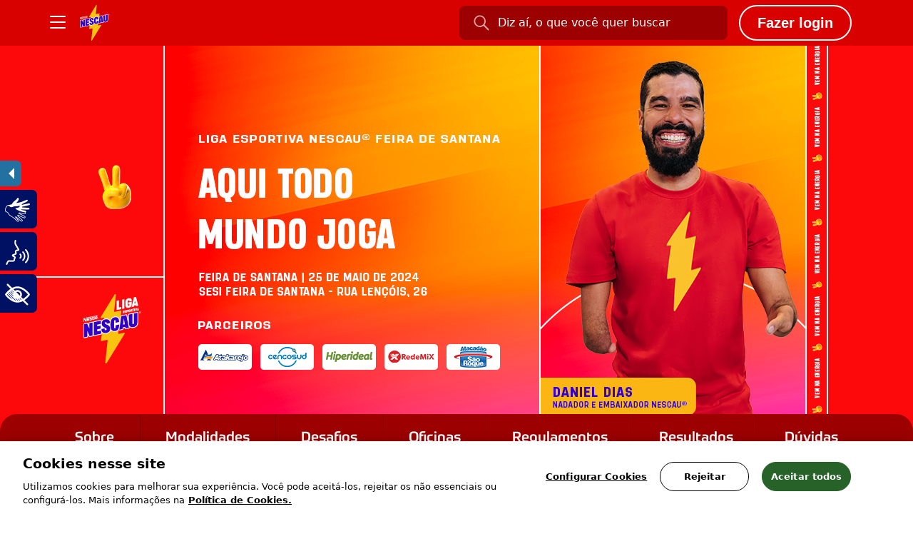

--- FILE ---
content_type: text/html; charset=UTF-8
request_url: https://www.nescau.com.br/liganescau/feira-de-santana
body_size: 17579
content:


<!-- THEME DEBUG -->
<!-- THEME HOOK: 'html' -->
<!-- FILE NAME SUGGESTIONS:
   ▪️ html--node--793.html.twig
   ▪️ html--node--%.html.twig
   ▪️ html--node.html.twig
   ✅ html.html.twig
-->
<!-- 💡 BEGIN CUSTOM TEMPLATE OUTPUT from 'themes/custom/hubnescau/templates/layout/html.html.twig' -->
<!DOCTYPE html>
<html lang="pt-br" dir="ltr" prefix="og: https://ogp.me/ns#">
  <head>
    <meta charset="utf-8" />
<script>
        (function(){
          window.dataLayer = window.dataLayer || [];
          window.dataLayer.push({"event":"userInformation","userStatus":"not logged-in","userId":null});
        }());
      </script>
<meta name="ps-country" content="US" />
<meta name="ps-language" content="en" />
<meta name="ps-key" content="3344-5cb4a424ad45c0000cfdfa9e" />
<link rel="canonical" href="https://www.nescau.com.br/liganescau/feira-de-santana" />
<meta property="og:title" content="Home Liga Nescau - Feira de Santana - BA | NESCAU®" />
<meta name="twitter:card" content="summary" />
<meta name="twitter:title" content="Home Liga Nescau - Feira de Santana - BA | NESCAU®" />
<meta name="MobileOptimized" content="width" />
<meta name="HandheldFriendly" content="true" />
<meta name="viewport" content="width=device-width, initial-scale=1.0" />
<link rel="icon" href="/themes/custom/hubnescau/favicon.ico" type="image/vnd.microsoft.icon" />
<link rel="alternate" hreflang="pt-br" href="https://www.nescau.com.br/liganescau/feira-de-santana" />

    <title>Home Liga Nescau - Feira de Santana - BA | NESCAU®</title>
    <link rel="preconnect" href="https://www.nescau.com.br" crossorigin>
    <link rel="stylesheet" type="text/css" href="/themes/custom/hubnescau/promocao/Content/css/fonts.css">
    <link rel="stylesheet" media="all" href="/sites/default/files/css/css_28is1f1JtyXYRnnO7t8KtsM4r0PgjhPC1DCBVGnRlas.css?delta=0&amp;language=pt-br&amp;theme=hubnescau&amp;include=eJxFy9EKgCAMRuEXGvpI8qtDC7OxNai3jy6qu8MHp-zKsaoLRsCKk6p5Kqk83HiyYlD3PNkKPH5FAkVTSLf3_iX4FM9jsc6V7LKDt5hhfAPqnioo" />
<link rel="stylesheet" media="all" href="/sites/default/files/css/css_1xLimuAgYfUin3Gq6ixHQxBYDbFdrLUYyMB_-IdMOoc.css?delta=1&amp;language=pt-br&amp;theme=hubnescau&amp;include=eJxFy9EKgCAMRuEXGvpI8qtDC7OxNai3jy6qu8MHp-zKsaoLRsCKk6p5Kqk83HiyYlD3PNkKPH5FAkVTSLf3_iX4FM9jsc6V7LKDt5hhfAPqnioo" />


    
    
    <!--[if lt IE 9]>
      <script src="//html5shiv.googlecode.com/svn/trunk/html5.js"></script>
    <![endif]-->
    <script type="application/json" data-drupal-selector="drupal-settings-json">{"path":{"baseUrl":"\/","pathPrefix":"","currentPath":"node\/793","currentPathIsAdmin":false,"isFront":false,"currentLanguage":"pt-br"},"pluralDelimiter":"\u0003","gtag":{"tagId":"","consentMode":false,"otherIds":[],"events":[],"additionalConfigInfo":[]},"suppressDeprecationErrors":true,"ajaxPageState":{"libraries":"eJxdyEEOwyAMRNELITgSGsAyqQggG0vJ7ZtN26Sb0fxX1GKOeQgFpk6C5ngMbhQXOPA1_-3xwvHE3VVLnTTDwvfdTLNsc-ld1tlI3VUrfogguaZxPLVCts5uQsCCWTUUsYnmf-KtT0tt00rF6amL9pCg9Abh4VXy","theme":"hubnescau","theme_token":null},"ajaxTrustedUrl":[],"gtm":{"tagId":null,"settings":{"data_layer":"dataLayer","include_classes":false,"allowlist_classes":"","blocklist_classes":"","include_environment":false,"environment_id":"","environment_token":""},"tagIds":["GTM-KZ89BD5"]},"clientside_validation_jquery":{"validate_all_ajax_forms":2,"force_validate_on_blur":false,"force_html5_validation":false,"messages":{"required":"Este campo \u00e9 obrigat\u00f3rio","remote":"Please fix this field.","email":"Favor adicionar um e-mail v\u00e1lido.","url":"Please enter a valid URL.","date":"Please enter a valid date.","dateISO":"Please enter a valid date (ISO).","number":"Please enter a valid number.","digits":"Please enter only digits.","equalTo":"Please enter the same value again.","maxlength":"Please enter no more than {0} characters.","minlength":"Insira pelo menos {0} caracteres.","rangelength":"Please enter a value between {0} and {1} characters long.","range":"Please enter a value between {0} and {1}.","max":"Please enter a value less than or equal to {0}.","min":"Please enter a value greater than or equal to {0}.","step":"Please enter a multiple of {0}."}},"csp":{"nonce":"F8VINV4GffBqPk28zAKfMA"},"user":{"uid":0,"permissionsHash":"524ce39a4db764b359221ab8a9bb6254aada3dc21a615d15f325607f7067458c"}}</script>
<script src="/sites/default/files/js/js_bkQygLybxWuPWvylx7AmYQdRnKdSpZa6JqmX0MgcvFs.js?scope=header&amp;delta=0&amp;language=pt-br&amp;theme=hubnescau&amp;include=eJxLz89Pz0mNL0lM108HEjrpqHy9xKzEClTBXJ2M0qS81OLkxFJ9OEsHSJXEQ0WLUxOLkjOS8itQRTMSizLz0gG2Pyv2"></script>
<script src="/modules/contrib/google_tag/js/gtag.js?t8tgj4"></script>
<script src="/modules/contrib/google_tag/js/gtm.js?t8tgj4"></script>

    <meta name="referrer" content="origin">
          <link type="text/css" rel="stylesheet" id="seckit-clickjacking-no-body" media="all" href="/modules/contrib/seckit/css/seckit.no_body.css" />
        <!-- stop SecKit protection -->
        <script type="text/javascript" src="/modules/contrib/seckit/js/seckit.document_write.js?"></script>
        <noscript>
        <link type="text/css" rel="stylesheet" id="seckit-clickjacking-noscript-tag" media="all" href="/modules/contrib/seckit/css/seckit.noscript_tag.css" />
        <div id="seckit-noscript-tag">
          Sorry, you need to enable JavaScript to visit this website.
        </div>
        </noscript></head>
  <body class="promotion-close path-node page-node-type-dsu-component-page">
    

<!-- THEME DEBUG -->
<!-- THEME HOOK: 'google_tag_gtm_iframe' -->
<!-- BEGIN OUTPUT from 'modules/contrib/google_tag/templates/google-tag-gtm-iframe.html.twig' -->
<noscript><iframe src="https://www.googletagmanager.com/ns.html?id=GTM-KZ89BD5"
                  height="0" width="0" style="display:none;visibility:hidden"></iframe></noscript>

<!-- END OUTPUT from 'modules/contrib/google_tag/templates/google-tag-gtm-iframe.html.twig' -->


    

<!-- THEME DEBUG -->
<!-- THEME HOOK: 'off_canvas_page_wrapper' -->
<!-- BEGIN OUTPUT from 'core/modules/system/templates/off-canvas-page-wrapper.html.twig' -->
  <div class="dialog-off-canvas-main-canvas" data-off-canvas-main-canvas>
    

<!-- THEME DEBUG -->
<!-- THEME HOOK: 'page' -->
<!-- FILE NAME SUGGESTIONS:
   ▪️ page--node--793.html.twig
   ▪️ page--node--%.html.twig
   ▪️ page--node.html.twig
   ✅ page.html.twig
-->
<!-- 💡 BEGIN CUSTOM TEMPLATE OUTPUT from 'themes/custom/hubnescau/templates/layout/page.html.twig' -->



	<header data-component="header" class="header z-[9999] h-16 w-full lg:border-b border-neutrals-50">
		

<!-- THEME DEBUG -->
<!-- THEME HOOK: 'region' -->
<!-- FILE NAME SUGGESTIONS:
   ✅ region--headerfixed.html.twig
   ▪️ region.html.twig
-->
<!-- 💡 BEGIN CUSTOM TEMPLATE OUTPUT from 'themes/custom/hubnescau/templates/layout/region--headerfixed.html.twig' -->

<div class="fixed top-0 left-0 w-full h-16 bg-red-600 z-[9999]">
	<div class="relative container h-16 flex items-center">
		<button class="hamburger hamburger--spin mr-auto lg:mr-4" type="button" aria-label="Botão Menu">
			<span class="hamburger-box">
				<span class="hamburger-inner"></span>
			</span>
		</button>
					<a class="absolute left-1/2 lg:left-auto top-1/2 lg:top-auto -translate-x-1/2 lg:translate-x-0 -translate-y-1/2 lg:translate-y-0 lg:static lg:mr-auto" href="/" title="Nescau®">
				<img src="https://www.nescau.com.br/themes/custom/hubnescau/public/images/logo-nescau-vertical.svg?v=2024" alt="Logotipo">
			</a>
		
		

<!-- THEME DEBUG -->
<!-- THEME HOOK: 'block' -->
<!-- FILE NAME SUGGESTIONS:
   ▪️ block--searchbox.html.twig
   ▪️ block--nescau-search-box.html.twig
   ▪️ block--nest-nescau.html.twig
   ✅ block.html.twig
-->
<!-- 💡 BEGIN CUSTOM TEMPLATE OUTPUT from 'themes/custom/hubnescau/templates/block/block.html.twig' -->
  

<!-- THEME DEBUG -->
<!-- THEME HOOK: 'nescau_search_box' -->
<!-- BEGIN OUTPUT from 'modules/custom/nest_nescau/templates/search/block--nescau_searchbox.html.twig' -->
<form action="/resultado-da-busca" method="get" id="search" class="hidden lg:flex w-[376px] px-5 py-3 items-center rounded-lg bg-neutrals-0 bg-opacity-20 space-x-3 lg:!bg-red-800">
	<button type="submit">
					<img class="w-[22px] h-[22px]" src="/themes/custom/hubnescau/public/images/search.svg" alt="ícone de busca">
			</button>
	<input class="!flex-grow bg-transparent text-neutrals-0 placeholder:text-neutrals-0" type="search" name="q" value="" placeholder="Diz aí, o que você quer buscar">
</form>

<!-- END OUTPUT from 'modules/custom/nest_nescau/templates/search/block--nescau_searchbox.html.twig' -->



<!-- END CUSTOM TEMPLATE OUTPUT from 'themes/custom/hubnescau/templates/block/block.html.twig' -->



<!-- THEME DEBUG -->
<!-- THEME HOOK: 'block' -->
<!-- FILE NAME SUGGESTIONS:
   ▪️ block--hubnescau-loginstatusblock-5.html.twig
   ▪️ block--cadu-LoginStatusBlock.html.twig
   ▪️ block--cadu.html.twig
   ✅ block.html.twig
-->
<!-- 💡 BEGIN CUSTOM TEMPLATE OUTPUT from 'themes/custom/hubnescau/templates/block/block.html.twig' -->
  

<!-- THEME DEBUG -->
<!-- THEME HOOK: 'cadu_LoginStatusBlock' -->
<!-- 💡 BEGIN CUSTOM TEMPLATE OUTPUT from 'themes/custom/hubnescau/templates/block/block--cadu-login-status.html.twig' -->
		  <a class="mx-4 login-btn btn-user-out" href="/liganescau/feira-de-santana/entrar" title="Clique para entrar com a sua conta">
		<img class="lg:hidden" src="/themes/custom/hubnescau/public/images/user.svg" alt="Ícone de Login">
		<span class="hidden lg:block">Fazer login</span>
	</a>
<span class="hidden user-in"></span>
<span class="hidden user-out"></span>

<!-- END CUSTOM TEMPLATE OUTPUT from 'themes/custom/hubnescau/templates/block/block--cadu-login-status.html.twig' -->



<!-- END CUSTOM TEMPLATE OUTPUT from 'themes/custom/hubnescau/templates/block/block.html.twig' -->



<!-- THEME DEBUG -->
<!-- THEME HOOK: 'block' -->
<!-- FILE NAME SUGGESTIONS:
   ▪️ block--hubnescau-rybenascript.html.twig
   ▪️ block--block-content--c94ab743-0a36-439f-87ea-4b249f472bc1.html.twig
   ▪️ block--block-content--id-view--hubnescau-rybenascript--full.html.twig
   ▪️ block--block-content--id--hubnescau-rybenascript.html.twig
   ▪️ block--block-content--view-type--html--full.html.twig
   ▪️ block--block-content--type--html.html.twig
   ▪️ block--block-content--view--full.html.twig
   ▪️ block--bundle--html.html.twig
   ▪️ block--block-content.html.twig
   ✅ block.html.twig
-->
<!-- 💡 BEGIN CUSTOM TEMPLATE OUTPUT from 'themes/custom/hubnescau/templates/block/block.html.twig' -->
  

<!-- THEME DEBUG -->
<!-- THEME HOOK: 'field' -->
<!-- FILE NAME SUGGESTIONS:
   ▪️ field--block-content--body--html.html.twig
   ▪️ field--block-content--body.html.twig
   ✅ field--block-content--html.html.twig
   ▪️ field--body.html.twig
   ▪️ field--text-with-summary.html.twig
   ▪️ field.html.twig
-->
<!-- 💡 BEGIN CUSTOM TEMPLATE OUTPUT from 'themes/custom/hubnescau/templates/field/field--block-content--html.html.twig' -->

            <script src="/themes/custom/hubnescau/Scripts/rybena.js?addRybenaMeta=false"></script>
      
<!-- END CUSTOM TEMPLATE OUTPUT from 'themes/custom/hubnescau/templates/field/field--block-content--html.html.twig' -->



<!-- END CUSTOM TEMPLATE OUTPUT from 'themes/custom/hubnescau/templates/block/block.html.twig' -->



	</div>
</div>

<!-- END CUSTOM TEMPLATE OUTPUT from 'themes/custom/hubnescau/templates/layout/region--headerfixed.html.twig' -->


		

<!-- THEME DEBUG -->
<!-- THEME HOOK: 'region' -->
<!-- FILE NAME SUGGESTIONS:
   ✅ region--headernav.html.twig
   ▪️ region.html.twig
-->
<!-- 💡 BEGIN CUSTOM TEMPLATE OUTPUT from 'themes/custom/hubnescau/templates/layout/region--headernav.html.twig' -->
<nav class="-translate-y-full lg:-translate-y-[505px] w-full bg-neutrals-0 !pt-16">
  <div class="container columnage py-6 lg:py-0 w-screen h-fit lg:!h-[440px]">
	  

<!-- THEME DEBUG -->
<!-- THEME HOOK: 'block' -->
<!-- FILE NAME SUGGESTIONS:
   ▪️ block--searchbox-2.html.twig
   ▪️ block--nescau-search-box.html.twig
   ▪️ block--nest-nescau.html.twig
   ✅ block.html.twig
-->
<!-- 💡 BEGIN CUSTOM TEMPLATE OUTPUT from 'themes/custom/hubnescau/templates/block/block.html.twig' -->
  

<!-- THEME DEBUG -->
<!-- THEME HOOK: 'nescau_search_box' -->
<!-- BEGIN OUTPUT from 'modules/custom/nest_nescau/templates/search/block--nescau_searchbox.html.twig' -->
<form action="/resultado-da-busca" method="get" id="search" class="lg:hidden col-span-full px-5 py-3 flex items-center rounded-lg bg-neutrals-50 text-neutrals-800 lg:text-neutrals-0 space-x-3 lg:!bg-red-800">
	<button type="submit">
					<img class="w-[22px] h-[22px]" src="/themes/custom/hubnescau/public/images/search-black.svg" alt="ícone de busca">
			</button>
	<input class="flex-grow bg-transparent search-black" type="search" name="q" value="" placeholder="Diz aí, o que você quer buscar">
</form>

<!-- END OUTPUT from 'modules/custom/nest_nescau/templates/search/block--nescau_searchbox.html.twig' -->



<!-- END CUSTOM TEMPLATE OUTPUT from 'themes/custom/hubnescau/templates/block/block.html.twig' -->



<!-- THEME DEBUG -->
<!-- THEME HOOK: 'block' -->
<!-- FILE NAME SUGGESTIONS:
   ▪️ block--contentcategorymenu.html.twig
   ▪️ block--nescau-content-category-menu.html.twig
   ▪️ block--nest-nescau.html.twig
   ✅ block.html.twig
-->
<!-- 💡 BEGIN CUSTOM TEMPLATE OUTPUT from 'themes/custom/hubnescau/templates/block/block.html.twig' -->
  

<!-- THEME DEBUG -->
<!-- THEME HOOK: 'nescau_content_category_menu' -->
<!-- BEGIN OUTPUT from 'modules/custom/nest_nescau/templates/navigation/block--nescau_content_category_menu.html.twig' -->
<ul class="col-span-full lg:col-span-6 h-fit lg:mt-[34px] lg:columnage lg:gap-y-5 text-neutrals-800 lg:text-neutrals-0 p-4 lg:p-0 lg:uppercase">

			
		<li class="lg:col-span-3 lg:h-[100px]">
			<a class="py-2 lg:py-0 relative group lg:space-y-3 flex flex-col lg:items-center justify-center lg:w-full lg:h-full rounded-lg bg-transparent lg:bg-sky-700" target="_self" href="/educacao">
				<img class="hidden lg:block group-hover:-translate-y-2 duration-300" src="/themes/custom/hubnescau/public/images/pencil.svg" alt="Ícone para a página de Educação">

				
									<span class="text-xl lg:text-xs font-prometo-medium lg:text-center text-shadow">Educação</span>
				
			</a>
		</li>

			
		<li class="lg:col-span-3 lg:h-[100px]">
			<a class="py-2 lg:py-0 relative group lg:space-y-3 flex flex-col lg:items-center justify-center lg:w-full lg:h-full rounded-lg bg-transparent lg:bg-purple-900" target="_self" href="/esportes">
				<img class="hidden lg:block group-hover:-translate-y-2 duration-300" src="/themes/custom/hubnescau/public/images/ball.svg" alt="Ícone para a página de Esportes">

				
									<span class="text-xl lg:text-xs font-prometo-medium lg:text-center text-shadow">Esportes</span>
				
			</a>
		</li>

			
		<li class="lg:col-span-3 lg:h-[100px]">
			<a class="py-2 lg:py-0 relative group lg:space-y-3 flex flex-col lg:items-center justify-center lg:w-full lg:h-full rounded-lg bg-transparent lg:bg-teal-700" target="_self" href="/sustentabilidade">
				<img class="hidden lg:block group-hover:-translate-y-2 duration-300" src="/themes/custom/hubnescau/public/images/apple.svg" alt="Ícone para a página de Sustentabilidade">

				
									<span class="text-xl lg:text-xs font-prometo-medium lg:text-center text-shadow">Sustentabilidade</span>
				
			</a>
		</li>

			
		<li class="lg:col-span-3 lg:h-[100px]">
			<a class="py-2 lg:py-0 relative group lg:space-y-3 flex flex-col lg:items-center justify-center lg:w-full lg:h-full rounded-lg bg-transparent lg:bg-pink-1000" target="_self" href="/receitas">
				<img class="hidden lg:block group-hover:-translate-y-2 duration-300" src="/themes/custom/hubnescau/public/images/plate.svg" alt="Ícone para a página de Receitas">

				
									<p class="text-xl lg:text-xs font-prometo-medium lg:text-center text-shadow">Receitas
						<span class="lg:hidden text-xs text-neutrals-1000 !font-roboto">por Receitas Nestlé®</span>
					</p>
				
			</a>
		</li>

			
		<li class="lg:col-span-3 lg:h-[100px]">
			<a class="py-2 lg:py-0 relative group lg:space-y-3 flex flex-col lg:items-center justify-center lg:w-full lg:h-full rounded-lg bg-transparent lg:bg-orange-500" target="_self" href="/bem-estar">
				<img class="hidden lg:block group-hover:-translate-y-2 duration-300" src="/themes/custom/hubnescau/public/images/hand.svg" alt="Ícone para a página de Bem-estar">

				
									<span class="text-xl lg:text-xs font-prometo-medium lg:text-center text-shadow">Bem-estar</span>
				
			</a>
		</li>

			
		<li class="lg:col-span-3 lg:h-[100px]">
			<a class="py-2 lg:py-0 relative group lg:space-y-3 flex flex-col lg:items-center justify-center lg:w-full lg:h-full rounded-lg bg-transparent lg:bg-red-900" target="_self" href="/produtos">
				<img class="hidden lg:block group-hover:-translate-y-2 duration-300" src="/themes/custom/hubnescau/public/images/package.svg" alt="Ícone para a página de Nossos produtos">

				
									<span class="text-xl lg:text-xs font-prometo-medium lg:text-center text-shadow">Nossos produtos</span>
				
			</a>
		</li>

			
		<li class="lg:col-span-3 lg:h-[100px]">
			<a class="py-2 lg:py-0 relative group lg:space-y-3 flex flex-col lg:items-center justify-center lg:w-full lg:h-full rounded-lg bg-transparent lg:bg-pink-700" target="_self" href="/promo">
				<img class="hidden lg:block group-hover:-translate-y-2 duration-300" src="/themes/custom/hubnescau/public/images/package.svg" alt="Ícone para a página de Promoção">

				
									<span class="text-xl lg:text-xs font-prometo-medium lg:text-center text-shadow">Promoção</span>
				
			</a>
		</li>

	</ul>
<!-- END OUTPUT from 'modules/custom/nest_nescau/templates/navigation/block--nescau_content_category_menu.html.twig' -->



<!-- END CUSTOM TEMPLATE OUTPUT from 'themes/custom/hubnescau/templates/block/block.html.twig' -->



<!-- THEME DEBUG -->
<!-- THEME HOOK: 'block' -->
<!-- FILE NAME SUGGESTIONS:
   ▪️ block--liganavigation-2.html.twig
   ▪️ block--block-content--6f8ec3f4-612f-406e-95be-ec24bb518bdc.html.twig
   ▪️ block--block-content--id-view--liganavigation-2--full.html.twig
   ▪️ block--block-content--id--liganavigation-2.html.twig
   ▪️ block--block-content--view-type--html--full.html.twig
   ▪️ block--block-content--type--html.html.twig
   ▪️ block--block-content--view--full.html.twig
   ▪️ block--bundle--html.html.twig
   ▪️ block--block-content.html.twig
   ✅ block.html.twig
-->
<!-- 💡 BEGIN CUSTOM TEMPLATE OUTPUT from 'themes/custom/hubnescau/templates/block/block.html.twig' -->
  

<!-- THEME DEBUG -->
<!-- THEME HOOK: 'field' -->
<!-- FILE NAME SUGGESTIONS:
   ▪️ field--block-content--body--html.html.twig
   ▪️ field--block-content--body.html.twig
   ✅ field--block-content--html.html.twig
   ▪️ field--body.html.twig
   ▪️ field--text-with-summary.html.twig
   ▪️ field.html.twig
-->
<!-- 💡 BEGIN CUSTOM TEMPLATE OUTPUT from 'themes/custom/hubnescau/templates/field/field--block-content--html.html.twig' -->

            <button data-open-submenu class="lg:hidden col-span-full relative px-4 py-2 lg:p-0 border-y lg:border-none border-neutrals-100">
    <p class="font-prometo-medium text-neutrals-1000 text-xl max-w-[200px] sm:max-w-none !text-left">Liga Esportiva NESCAU®</p>
    <img class="absolute top-1/2 right-[22px] -translate-y-1/2" src="/themes/custom/hubnescau/public/images/arrow-right.svg" alt="Ícone de seta" />
</button>
<ul data-submenu class="fixed lg:mt-[34px] top-16 -right-[100vw] lg:static lg:top-auto lg:left-auto w-screen lg:w-auto h-[calc(100vh-64px)] lg:h-fit lg:col-span-3 lg:my-auto space-y-2 pl-10 lg:pl-6 pt-12 lg:pt-0 bg-neutrals-0 lg:bg-transparent duration-300 overflow-hidden">
    <li data-close-submenu class="relative px-4 py-2 lg:p-0 cursor-pointer lg:cursor-default">
        <p class="font-prometo-medium text-neutrals-1000 text-xl">Liga Esportiva NESCAU®</p>
        <img class="lg:hidden absolute top-1/2 -left-[22px] -translate-y-1/2" src="/themes/custom/hubnescau/public/images/arrow-left.svg" alt="Ícone de seta" />
    </li>
    <li class="px-4 lg:p-0">
        <a class="font-prometo-medium text-neutrals-1000 hover:text-red-500 duration-300 text-xs uppercase" href="/liganescau/">Sobre a liga</a>
    </li>
    <li class="px-4 lg:p-0">
        <a class="font-prometo-medium text-neutrals-1000 hover:text-red-500 duration-300 text-xs uppercase" href="/liganescau/summit">NESCAU® summit</a>
    </li>
    <li class="px-4 lg:p-0">
        <a class="font-prometo-medium text-neutrals-1000 hover:text-red-500 duration-300 text-xs uppercase" href="/liganescau/ponto-de-venda">No Ponto de Venda</a>
    </li>

    <li class="px-4 lg:p-0">
        <a class="font-prometo-medium text-neutrals-1000 hover:text-red-500 duration-300 text-xs uppercase" href="/liga-equipa">Liga NESCAU® Equipa</a>
    </li>
    <li class="px-4 lg:p-0">
        <a class="font-prometo-medium text-neutrals-1000 hover:text-red-500 duration-300 text-xs uppercase" href="/liganescau/etapa-sao-paulo-2025">Liga NESCAU® Etapa São Paulo</a>
    </li>
    <li class="px-4 lg:p-0">
        <a class="font-prometo-medium text-neutrals-1000 hover:text-red-500 duration-300 text-xs uppercase" href="/liganescau/etapa-campo-grande-2025">Liga NESCAU® Etapa Campo Grande</a>
    </li>
</ul>
      
<!-- END CUSTOM TEMPLATE OUTPUT from 'themes/custom/hubnescau/templates/field/field--block-content--html.html.twig' -->



<!-- END CUSTOM TEMPLATE OUTPUT from 'themes/custom/hubnescau/templates/block/block.html.twig' -->



<!-- THEME DEBUG -->
<!-- THEME HOOK: 'block' -->
<!-- FILE NAME SUGGESTIONS:
   ▪️ block--accessibilitysocialcontent-2.html.twig
   ▪️ block--block-content--be50b401-2271-4688-b159-cdeb78d696aa.html.twig
   ▪️ block--block-content--id-view--accessibilitysocialcontent-2--full.html.twig
   ▪️ block--block-content--id--accessibilitysocialcontent-2.html.twig
   ▪️ block--block-content--view-type--html--full.html.twig
   ▪️ block--block-content--type--html.html.twig
   ▪️ block--block-content--view--full.html.twig
   ▪️ block--bundle--html.html.twig
   ▪️ block--block-content.html.twig
   ✅ block.html.twig
-->
<!-- 💡 BEGIN CUSTOM TEMPLATE OUTPUT from 'themes/custom/hubnescau/templates/block/block.html.twig' -->
  

<!-- THEME DEBUG -->
<!-- THEME HOOK: 'field' -->
<!-- FILE NAME SUGGESTIONS:
   ▪️ field--block-content--body--html.html.twig
   ▪️ field--block-content--body.html.twig
   ✅ field--block-content--html.html.twig
   ▪️ field--body.html.twig
   ▪️ field--text-with-summary.html.twig
   ▪️ field.html.twig
-->
<!-- 💡 BEGIN CUSTOM TEMPLATE OUTPUT from 'themes/custom/hubnescau/templates/field/field--block-content--html.html.twig' -->

            <div class="col-span-full lg:col-span-3 lg:my-auto lg:mt-[34px] lg:pl-6 lg:space-y-8">
    <ul class="w-full p-4 lg:p-0 space-y-2">
        <li>
            <a class="font-prometo-medium text-neutrals-500 hover:text-red-500 duration-300 text-xs uppercase" href="/sobre-a-nescau">Sobre a marca</a>
        </li>
        <!--
      <li>
        <a class="font-prometo-medium text-neutrals-500 hover:text-red-500 duration-300 text-xs uppercase" href="/embaixadores">Embaixadores</a>
      </li>
  -->
        <li>
            <a class="font-prometo-medium text-neutrals-500 hover:text-red-500 duration-300 text-xs uppercase" href="/agenda-esg">Agenda ESG</a>
        </li>
        <li>
            <a class="font-prometo-medium text-neutrals-500 hover:text-red-500 duration-300 text-xs uppercase" href="/campanhas">Campanhas</a>
        </li>
        <li>
            <a class="font-prometo-medium text-neutrals-500 hover:text-red-500 duration-300 text-xs uppercase" href="/fale-conosco">Fale com a NESTLÉ</a>
        </li>
    </ul>
    <div class="w-full border-y border-neutrals-100 p-4 lg:p-0 lg:border-none">
        <p class="lg:hidden text-base text-red-600 font-roboto">Siga nas redes</p>
        <ul class="w-full flex items-center space-x-7 lg:space-x-3 !mt-3">
            <li>
                <a href="https://pt-br.facebook.com/NESCAU/" target="_blank" class="flex items-center justify-center w-fit lg:w-10 lg:h-10 lg:rounded-lg lg:bg-neutrals-400 hover:bg-opacity-70 duration-300">
                    <img class="lg:hidden h-7" src="/themes/custom/hubnescau/public/images/facebook-dark.svg" alt="Ícone do Facebook">
                    <img class="hidden lg:block max-w-[20px] max-h-[18px]" src="/themes/custom/hubnescau/public/images/facebook.svg" alt="Ícone do Facebook">
                </a>
            </li>
            <li>
                <a href="https://twitter.com/nescau" target="_blank" class="flex items-center justify-center w-fit lg:w-10 lg:h-10 lg:rounded-lg lg:bg-neutrals-400 hover:bg-opacity-70 duration-300">
                    <img class="lg:hidden h-7" src="/themes/custom/hubnescau/public/images/twitter-dark.svg" alt="Ícone do Twitter">
                    <img class="hidden lg:block max-w-[20px] max-h-[18px]" src="/themes/custom/hubnescau/public/images/twitter.svg" alt="Ícone do Twitter">
                </a>
            </li>
            <li>
                <a href="https://www.youtube.com/user/nescau" class="flex items-center justify-center w-fit lg:w-10 lg:h-10 lg:rounded-lg lg:bg-neutrals-400 hover:bg-opacity-70 duration-300">
                    <img class="lg:hidden h-7" src="/themes/custom/hubnescau/public/images/youtube-dark.svg" alt="Ícone do Youtube">
                    <img class="hidden lg:block max-w-[20px] max-h-[18px]" src="/themes/custom/hubnescau/public/images/youtube.svg" alt="Ícone do Youtube">
                </a>
            </li>
            <li>
                <a href="https://www.instagram.com/nescau/?hl=pt-br" class="flex items-center justify-center w-fit lg:w-10 lg:h-10 lg:rounded-lg lg:bg-neutrals-400 hover:bg-opacity-70 duration-300">
                    <img class="lg:hidden h-7" src="/themes/custom/hubnescau/public/images/instagram-dark.svg" alt="Ícone do Instagram">
                    <img class="hidden lg:block max-w-[20px] max-h-[18px]" src="/themes/custom/hubnescau/public/images/instagram.svg" alt="Ícone do Instagram">
                </a>
            </li>
            <li>
                <a href="https://www.tiktok.com/@nescau" class="flex items-center justify-center w-fit lg:w-10 lg:h-10 lg:rounded-lg lg:bg-neutrals-400 hover:bg-opacity-70 duration-300">
                    <img class="lg:hidden h-7" src="/themes/custom/hubnescau/public/images/tiktok-dark.svg" alt="Ícone do Tiktok">
                    <img class="hidden lg:block max-w-[20px] max-h-[18px]" src="/themes/custom/hubnescau/public/images/tiktok.svg" alt="Ícone do Tiktok">
                </a>
            </li>
        </ul>
    </div>
    <div class="w-full p-4 lg:p-0">
        <ul class="lg:flex lg:items-center lg:space-x-4 space-y-2 lg:space-y-0">
            <li>
                <a class="font-prometo-medium text-neutrals-1000 hover:text-red-500 duration-300 text-xs" href="https://www.nestle.com.br/politica-de-privacidade" target="_blank">Política de privacidade</a>
            </li>
            <li>
                <a class="font-prometo-medium text-neutrals-1000 hover:text-red-500 duration-300 text-xs" href="/termo-de-uso-plataforma-nescau">Termos e condições</a>
            </li>
        </ul>
    </div>
</div>
      
<!-- END CUSTOM TEMPLATE OUTPUT from 'themes/custom/hubnescau/templates/field/field--block-content--html.html.twig' -->



<!-- END CUSTOM TEMPLATE OUTPUT from 'themes/custom/hubnescau/templates/block/block.html.twig' -->


  </div>
</nav>

<!-- END CUSTOM TEMPLATE OUTPUT from 'themes/custom/hubnescau/templates/layout/region--headernav.html.twig' -->


	</header>
<main>
	

<!-- THEME DEBUG -->
<!-- THEME HOOK: 'region' -->
<!-- FILE NAME SUGGESTIONS:
   ▪️ region--content.html.twig
   ✅ region.html.twig
-->
<!-- 💡 BEGIN CUSTOM TEMPLATE OUTPUT from 'themes/custom/hubnescau/templates/layout/region.html.twig' -->
      

<!-- THEME DEBUG -->
<!-- THEME HOOK: 'block' -->
<!-- FILE NAME SUGGESTIONS:
   ▪️ block--hubnescau-content.html.twig
   ▪️ block--system-main-block.html.twig
   ▪️ block--system.html.twig
   ✅ block.html.twig
-->
<!-- 💡 BEGIN CUSTOM TEMPLATE OUTPUT from 'themes/custom/hubnescau/templates/block/block.html.twig' -->
  

<!-- THEME DEBUG -->
<!-- THEME HOOK: 'node' -->
<!-- FILE NAME SUGGESTIONS:
   ▪️ node--793--full.html.twig
   ▪️ node--793.html.twig
   ▪️ node--dsu-component-page--full.html.twig
   ▪️ node--dsu-component-page.html.twig
   ▪️ node--full.html.twig
   ✅ node.html.twig
-->
<!-- BEGIN OUTPUT from 'core/modules/node/templates/node.html.twig' -->
<article>

  
    

  
  <div>
    

<!-- THEME DEBUG -->
<!-- THEME HOOK: 'field' -->
<!-- FILE NAME SUGGESTIONS:
   ▪️ field--node--field-ln-n-components--dsu-component-page.html.twig
   ▪️ field--node--field-ln-n-components.html.twig
   ▪️ field--node--dsu-component-page.html.twig
   ▪️ field--field-ln-n-components.html.twig
   ▪️ field--entity-reference-revisions.html.twig
   ✅ field.html.twig
-->
<!-- 💡 BEGIN CUSTOM TEMPLATE OUTPUT from 'themes/custom/hubnescau/templates/field/field.html.twig' -->

      <div class="field field--name-field-ln-n-components field--type-entity-reference-revisions field--label-hidden field__items">
              <div class="field__item">

<!-- THEME DEBUG -->
<!-- THEME HOOK: 'paragraph' -->
<!-- FILE NAME SUGGESTIONS:
   ▪️ paragraph--html--default.html.twig
   ✅ paragraph--html.html.twig
   ▪️ paragraph--default.html.twig
   ▪️ paragraph.html.twig
-->
<!-- 💡 BEGIN CUSTOM TEMPLATE OUTPUT from 'themes/custom/hubnescau/templates/paragraphs/paragraph--html.html.twig' -->

			

<!-- THEME DEBUG -->
<!-- THEME HOOK: 'field' -->
<!-- FILE NAME SUGGESTIONS:
   ▪️ field--paragraph--field-html--html.html.twig
   ▪️ field--paragraph--field-html.html.twig
   ▪️ field--paragraph--html.html.twig
   ✅ field--field-html.html.twig
   ▪️ field--text-long.html.twig
   ▪️ field.html.twig
-->
<!-- 💡 BEGIN CUSTOM TEMPLATE OUTPUT from 'themes/custom/hubnescau/templates/field/field--field-html.html.twig' -->

            <section class="sports-league-sp-hero relative h-[calc(100vh-64px)] lg:h-[36.25rem] pb-[6.25rem]">
  <!-- Mobile background image-->
  <img class="lg:hidden absolute top-0 left-0 w-full h-full object-cover" src="/sites/default/files/2024-05/fsa-banner-sobre-a-liga-mobile-375x536-logos.png" alt="Liga Nescau Feira de Santana - BA" />
  <!-- Desktop background image-->
  <img class="hidden lg:block absolute top-0 left-0 w-full h-full object-cover" src="/sites/default/files/2024-05/fa-banner-sobre-a-liga-desk-logos.png" alt="Liga Nescau Feira de Santana - BA" />
  <div class="relative container columnage h-full z-10">
    <div class="col-span-full lg:col-span-8 lg:col-start-3 flex flex-col justify-end lg:justify-center text-neutrals-0">
      <span class="text-[11px] uppercase font-semibold hidden">liga esportiva NESCAU® Feira de Santana - BA</span>
      <h1 class="hidden text-2xl lg:text-4xl font-prometo-medium my-4 leading-6 lg:leading-[44px] max-w-[26.25rem]">
        O maior campeonato poliesportivo estudantil do Brasil</h1>
      <p class="hidden text-lg font-semibold">Feira de Santana | 27 de Abril | CLUBE SOCIAL PARANÁ CLUBE</p>
      <!--<a class="red-btn block w-fit lg:fixed lg:bottom-10 lg:right-10 mt-4" href="/liganescau/feira-de-santana/inscricao"> <span>Inscreva-se</span>
      </a>-->
    </div>
  </div>
</section>
      
<!-- END CUSTOM TEMPLATE OUTPUT from 'themes/custom/hubnescau/templates/field/field--field-html.html.twig' -->


	

<!-- END CUSTOM TEMPLATE OUTPUT from 'themes/custom/hubnescau/templates/paragraphs/paragraph--html.html.twig' -->

</div>
              <div class="field__item">

<!-- THEME DEBUG -->
<!-- THEME HOOK: 'paragraph' -->
<!-- FILE NAME SUGGESTIONS:
   ▪️ paragraph--block--default.html.twig
   ✅ paragraph--block.html.twig
   ▪️ paragraph--default.html.twig
   ▪️ paragraph.html.twig
-->
<!-- 💡 BEGIN CUSTOM TEMPLATE OUTPUT from 'themes/custom/hubnescau/templates/paragraphs/paragraph--block.html.twig' -->

			

<!-- THEME DEBUG -->
<!-- THEME HOOK: 'field' -->
<!-- FILE NAME SUGGESTIONS:
   ▪️ field--paragraph--field-block--block.html.twig
   ▪️ field--paragraph--field-block.html.twig
   ▪️ field--paragraph--block.html.twig
   ✅ field--field-block.html.twig
   ▪️ field--block-field.html.twig
   ▪️ field.html.twig
-->
<!-- 💡 BEGIN CUSTOM TEMPLATE OUTPUT from 'themes/custom/hubnescau/templates/field/field--field-block.html.twig' -->



										

<!-- THEME DEBUG -->
<!-- THEME HOOK: 'block' -->
<!-- FILE NAME SUGGESTIONS:
   ▪️ block--liganescaufeiradesantananavegacaointerna.html.twig
   ▪️ block--block-content--758620e2-7c77-4ebc-a129-922e02ec4582.html.twig
   ▪️ block--block-content--id-view--liganescaufeiradesantananavegacaointerna--full.html.twig
   ▪️ block--block-content--id--liganescaufeiradesantananavegacaointerna.html.twig
   ▪️ block--block-content--view-type--html--full.html.twig
   ▪️ block--block-content--type--html.html.twig
   ▪️ block--block-content--view--full.html.twig
   ▪️ block--bundle--html.html.twig
   ▪️ block--block-content.html.twig
   ✅ block.html.twig
-->
<!-- 💡 BEGIN CUSTOM TEMPLATE OUTPUT from 'themes/custom/hubnescau/templates/block/block.html.twig' -->
  

<!-- THEME DEBUG -->
<!-- THEME HOOK: 'field' -->
<!-- FILE NAME SUGGESTIONS:
   ▪️ field--block-content--body--html.html.twig
   ▪️ field--block-content--body.html.twig
   ✅ field--block-content--html.html.twig
   ▪️ field--body.html.twig
   ▪️ field--text-with-summary.html.twig
   ▪️ field.html.twig
-->
<!-- 💡 BEGIN CUSTOM TEMPLATE OUTPUT from 'themes/custom/hubnescau/templates/field/field--block-content--html.html.twig' -->

            <section class="sports-league-sp-archive relative py-10 lg:pt-8 lg:pb-16">
  <div class="absolute -top-16 left-0 w-full h-16 bg-red-800 rounded-t-3xl">
    <div class="breadcrumbs-carousel swiper-container overflow-visible container h-full" data-component="breadcrumbs">
      <ul class="swiper-wrapper w-full h-full lg:flex">
        <li class="swiper-slide lg:flex-grow h-full">
          <a href="/liganescau/feira-de-santana" class="w-full h-full px-8 lg:px-0 flex items-center justify-center text-xl text-neutrals-0 font-prometo-medium hover:opacity-70 duration-300">Sobre</a>
        </li>
        <li class="swiper-slide lg:flex-grow h-full">
          <a href="/liganescau/feira-de-santana/modalidades" class="w-full h-full px-8 lg:px-0 flex items-center justify-center text-xl text-neutrals-0 font-prometo-medium hover:opacity-70 duration-300">Modalidades</a>
        </li>
        <li class="swiper-slide lg:flex-grow h-full">
          <a href="/liganescau/feira-de-santana/desafios" class="w-full h-full px-8 lg:px-0 flex items-center justify-center text-xl text-neutrals-0 font-prometo-medium hover:opacity-70 duration-300">Desafios</a>
        </li>
        <li class="swiper-slide lg:flex-grow h-full">
          <a href="/liganescau/feira-de-santana/oficinas" class="w-full h-full px-8 lg:px-0 flex items-center justify-center text-xl text-neutrals-0 font-prometo-medium hover:opacity-70 duration-300">Oficinas</a>
        </li>
        <li class="swiper-slide lg:flex-grow h-full">
          <a href="/liganescau/feira-de-santana/regulamentos" class="w-full h-full px-8 lg:px-0 flex items-center justify-center text-xl text-neutrals-0 font-prometo-medium hover:opacity-70 duration-300">Regulamentos</a>
        </li>
        <li class="swiper-slide lg:flex-grow h-full">
          <a href="/liganescau/feira-de-santana/resultados" class="w-full h-full px-8 lg:px-0 flex items-center justify-center text-xl text-neutrals-0 font-prometo-medium hover:opacity-70 duration-300">Resultados</a>
        </li>
        <li class="swiper-slide lg:flex-grow h-full">
          <a href="/liganescau/feira-de-santana/perguntas-frequentes" class="w-full h-full px-8 lg:px-0 flex items-center justify-center text-xl text-neutrals-0 font-prometo-medium hover:opacity-70 duration-300">Dúvidas</a>
        </li>
      </ul>
    </div>
  </div>
</section>
      
<!-- END CUSTOM TEMPLATE OUTPUT from 'themes/custom/hubnescau/templates/field/field--block-content--html.html.twig' -->



<!-- END CUSTOM TEMPLATE OUTPUT from 'themes/custom/hubnescau/templates/block/block.html.twig' -->


						

<!-- END CUSTOM TEMPLATE OUTPUT from 'themes/custom/hubnescau/templates/field/field--field-block.html.twig' -->


	

<!-- END CUSTOM TEMPLATE OUTPUT from 'themes/custom/hubnescau/templates/paragraphs/paragraph--block.html.twig' -->

</div>
              <div class="field__item">

<!-- THEME DEBUG -->
<!-- THEME HOOK: 'paragraph' -->
<!-- FILE NAME SUGGESTIONS:
   ▪️ paragraph--html--default.html.twig
   ✅ paragraph--html.html.twig
   ▪️ paragraph--default.html.twig
   ▪️ paragraph.html.twig
-->
<!-- 💡 BEGIN CUSTOM TEMPLATE OUTPUT from 'themes/custom/hubnescau/templates/paragraphs/paragraph--html.html.twig' -->

			

<!-- THEME DEBUG -->
<!-- THEME HOOK: 'field' -->
<!-- FILE NAME SUGGESTIONS:
   ▪️ field--paragraph--field-html--html.html.twig
   ▪️ field--paragraph--field-html.html.twig
   ▪️ field--paragraph--html.html.twig
   ✅ field--field-html.html.twig
   ▪️ field--text-long.html.twig
   ▪️ field.html.twig
-->
<!-- 💡 BEGIN CUSTOM TEMPLATE OUTPUT from 'themes/custom/hubnescau/templates/field/field--field-html.html.twig' -->

            <section class="sports-league-sp-archive relative">
    <div class="container columnage">
        <div class="col-span-full lg:col-span-8 lg:col-start-3 columnage gap-y-5">
            <h1 class="col-span-full text-xl lg:text-[28px] font-prometo-medium border-b border-neutrals-800 lg:leading-[3.5rem]">A Liga Esportiva NESCAU® maior competição poliesportiva do país</h1>
            <p class="col-span-full">Acreditamos que toda atividade física pode melhorar vidas por meio dos valores do esporte. Pensando nisso, a Liga Esportiva NESCAU® é um evento que, desde 2015, impacta milhares de crianças, adolescentes e jovens!</p>
            <p class="col-span-full">A Liga Esportiva Nescau® está na 4º etapa em Feira de Santana/BA e contará com 12 modalidades esportivas em competição, desafios e oficinas.</p>
            <p class="col-span-full">Sendo elas:</p>
            <p class="col-span-full"><strong>Modalidades esportivas:</strong> handebol, futebol society, natação e tênis de mesa.</p>
            <p class="col-span-full"><strong>Modalidades esportivas adaptadas:</strong> natação e tênis de mesa.</p>
            <p class="col-span-full"><strong>Oficinas:</strong> capoeira, slackline e malabares.</p>
            <p class="col-span-full"><strong>Desafios:</strong> circuito chute ao gol, embaixadinhas e twister.</p>
            <p class="col-span-full">Os desafios e oficinas com participações de adaptados para crianças, adolescentes e jovens.</p>
            <p class="col-span-full">Confira um pouco do que vai rolar esse ano na Liga NESCAU® Feira de Santana/BA:</p>
            <div class="sports-league-archive-carousel swiper-container col-span-full w-full pb-16 lg:pb-0">
                <ul class="swiper-wrapper lg:columnage">
                    <li class="swiper-slide lg:col-span-4 rounded-xl bg-red-600 text-neutrals-0 p-6 lg:px-6 lg:py-10 space-y-2">
                        <h2 class="text-2xl lg:text-3xl font-semibold lg:leading-[40px]">12 Modalidades</h2>
                        <p class="text-sm lg:!text-xl 2xl:!text-2xl lg:font-prometo-medium lg:leading-[22px] 2xl:leading-[26px]">esportivas</p>
                    </li>
                    <li class="swiper-slide lg:col-span-4 rounded-xl bg-red-600 text-neutrals-0 p-6 lg:px-6 lg:py-10 space-y-2">
                        <h3 class="text-2xl lg:text-3xl font-semibold lg:leading-[40px]">5 categorias</h3>
                        <p class="text-sm lg:!text-xl 2xl:!text-2xl lg:font-prometo-medium lg:leading-[22px] 2xl:leading-[26px]">para toda a criançada</p>
                    </li>
                    <li class="swiper-slide lg:col-span-4 rounded-xl bg-red-600 text-neutrals-0 p-6 lg:px-6 lg:py-10 space-y-2">
                        <h4 class="text-2xl lg:text-3xl font-semibold lg:leading-[40px]">6 atividades</h4>
                        <p class="text-sm lg:!text-xl 2xl:!text-2xl lg:font-prometo-medium lg:leading-[22px] 2xl:leading-[26px]">entre desafios e oficinas adaptadas e não adaptadas</p>
                    </li>
                </ul>
                <div class="swiper-pagination lg:hidden"></div>
            </div>

            <div class="col-span-full my-8">
                <h4 class="w-full text-xl lg:text-[28px] font-prometo-medium border-b border-neutrals-800 lg:leading-[3.5rem]">Modalidades</h4>
                <p class="w-full mb-8">Aqui todo mundo joga! Conheça todas as modalidades para ver o regulamento e fazer a sua inscrição.</p>
                <div class="sports-league-sp-carousel swiper-container overflow-visible col-span-full w-full pb-8">
                    <ul class="swiper-wrapper w-full">
                        <li class="swiper-slide !h-fit">
                            <article class="group h-[316px] overflow-hidden rounded-xl duration-500">
                                <a class="relative block w-full h-full after:absolute after:top-0 after:left-0 after:w-full after:h-full after:bg-gradient-to-t after:from-[#00000098] after:to-transparent" href="/liganescau/feira-de-santana/modalidades#futebol-society">
                                    <img class="w-full h-full object-cover group-hover:scale-110 duration-500" src="/sites/default/files/2023-08/society.jpg" alt="Imagem de fundo do card" />
                                    <div class="absolute bottom-8 left-1/2 -translate-x-1/2 w-fit text-neutrals-0 text-center z-10">
                                        <h5 class="text-xl font-prometo-medium max-w-[9.5rem]">Futebol society</h5>
                                    </div>
                                </a>
                            </article>
                        </li>
                        <li class="swiper-slide !h-fit">
                            <article class="group h-[316px] overflow-hidden rounded-xl duration-500">
                                <a class="relative block w-full h-full after:absolute after:top-0 after:left-0 after:w-full after:h-full after:bg-gradient-to-t after:from-[#00000098] after:to-transparent" href="/liganescau/feira-de-santana/modalidades#handebol">
                                    <img class="w-full h-full object-cover group-hover:scale-110 duration-500" src="/sites/default/files/2023-08/handebol.jpg" alt="Imagem de fundo do card" />
                                    <div class="absolute bottom-8 left-1/2 -translate-x-1/2 w-fit text-neutrals-0 text-center z-10">
                                        <h5 class="text-xl font-prometo-medium max-w-[9.5rem]">Handebol</h5>
                                    </div>
                                </a>
                            </article>
                        </li>
                        <li class="swiper-slide !h-fit">
                            <article class="group h-[316px] overflow-hidden rounded-xl duration-500">
                                <a class="relative block w-full h-full after:absolute after:top-0 after:left-0 after:w-full after:h-full after:bg-gradient-to-t after:from-[#00000098] after:to-transparent" href="/liganescau/feira-de-santana/modalidades#natacao">
                                    <img class="w-full h-full object-cover group-hover:scale-110 duration-500" src="/sites/default/files/2023-08/natacao.jpg" alt="Imagem de fundo do card" />
                                    <div class="absolute bottom-8 left-1/2 -translate-x-1/2 w-fit text-neutrals-0 text-center z-10">
                                        <h5 class="text-xl font-prometo-medium max-w-[9.5rem]">Natação</h5>
                                    </div>
                                </a>
                            </article>
                        </li>

                        <li class="swiper-slide !h-fit">
                            <article class="group h-[316px] overflow-hidden rounded-xl duration-500">
                                <a class="relative block w-full h-full after:absolute after:top-0 after:left-0 after:w-full after:h-full after:bg-gradient-to-t after:from-[#00000098] after:to-transparent" href="/liganescau/feira-de-santana/modalidades#tenis-de-mesa">
                                    <img class="w-full h-full object-cover group-hover:scale-110 duration-500" src="/sites/default/files/2023-08/tenis-de-mesa.jpg" alt="Imagem de fundo do card" />
                                    <div class="absolute bottom-8 left-1/2 -translate-x-1/2 w-fit text-neutrals-0 text-center z-10">
                                        <h5 class="text-xl font-prometo-medium max-w-[9.5rem]">Tênis de mesa</h5>
                                    </div>
                                </a>
                            </article>
                        </li>
                    </ul>
                    <div class="swiper-pagination"></div>
                </div>
                <div class="col-span-full flex items-center justify-center hover:opacity-70 duration-300 text-neutrals-500">
                    <a href="/liganescau/feira-de-santana/modalidades/" class="red-btn">
                        <span>Conheça todas as modalidades</span>
                    </a>
                </div>
            </div>
            <div class="col-span-full mb-8">
                <h4 class="w-full text-xl lg:text-[28px] font-prometo-medium border-b border-neutrals-800 lg:leading-[3.5rem]">Desafios e oficinas</h4>
                <p class="w-full mb-8">Participe também de nossos desafios e oficinas.</p>
                <div class="w-full columnage gap-6">
                    <a class="group relative block col-span-full lg:col-span-6 h-[15.625rem] after:absolute after:top-0 after:left-0 after:w-full after:h-full after:bg-gradient-to-t after:from-[#00000098] after:to-transparent rounded-lg overflow-hidden" href="/liganescau/feira-de-santana/desafios">
                        <img class="w-full h-full object-cover group-hover:scale-110 duration-500" src="/sites/default/files/2023-08/card-desafios.jpg" alt="Imagem de fundo do card" />
                        <div class="absolute bottom-4 left-0 w-full flex flex-col items-center text-neutrals-0 text-center px-4 z-10">
                            <h5 class="text-xl font-prometo-medium max-w-[9.5rem]">Desafios</h5>
                            <p class="text-sm">Traz seu talento participando de desafios irados!</p>
                        </div>
                    </a>
                    <a class="group relative block col-span-full lg:col-span-6 h-[15.625rem] after:absolute after:top-0 after:left-0 after:w-full after:h-full after:bg-gradient-to-t after:from-[#00000098] after:to-transparent rounded-lg overflow-hidden" href="/liganescau/feira-de-santana/oficinas">
                        <img class="w-full h-full object-cover group-hover:scale-110 duration-500" src="/sites/default/files/2023-08/card-oficinas.jpg" alt="Imagem de fundo do card" />
                        <div class="absolute bottom-4 left-0 w-full flex flex-col items-center text-neutrals-0 text-center px-4 z-10">
                            <h5 class="text-xl font-prometo-medium max-w-[9.5rem]">Oficinas</h5>
                            <p class="text-sm">Traz seu talento participando de desafios irados!</p>
                        </div>
                    </a>
                </div>
            </div>
            <div class="col-span-full mb-8">
                <h4 class="w-full text-xl lg:text-[28px] font-prometo-medium border-b border-neutrals-800 lg:leading-[3.5rem]">Quem pode participar?</h4>
                <p class="w-full mb-8">Serão 5 categorias na Liga NESCAU® Feira de Santana/BA:</p>
                <div class="w-full columnage gap-6 px-8 py-6 mb-4 bg-neutrals-100 rounded-xl">
                    <h5 class="col-span-full text-xl font-semibold">Nas modalidades Esportivas:</h5>
                    <div class="col-span-full md:col-span-6">
                        <h6 class="uppercase text-lg font-semibold mb-2">Participantes da Categoria Kids:</h6>
                        <span class="text-lg font-semibold">7 a 9 anos</span>
                        <p>Nascidos em: 2017, 2016 e 2015</p>
                    </div>
                    <div class="col-span-full md:col-span-6">
                        <h6 class="uppercase text-lg font-semibold mb-2">Participantes da Categoria Pré-Mirim:</h6>
                        <span class="text-lg font-semibold">10 a 11 anos</span>
                        <p>Nascidos em: 2014 e 2013</p>
                    </div>
                    <div class="col-span-full md:col-span-6">
                        <h6 class="uppercase text-lg font-semibold mb-2">Participantes da Categoria Mirim:</h6>
                        <span class="text-lg font-semibold">12 a 13 anos</span>
                        <p>Nascidos em: 2012 e 2011</p>
                    </div>
                    <div class="col-span-full md:col-span-6">
                        <h6 class="uppercase text-lg font-semibold mb-2">Participantes da Categoria Infantil:</h6>
                        <span class="text-lg font-semibold">14 a 15 anos</span>
                        <p>Nascidos em: 2010 e 2009</p>
                    </div>
                    <div class="col-span-full md:col-span-6">
                        <h6 class="uppercase text-lg font-semibold mb-2">Participantes da Categoria Juvenil:</h6>
                        <span class="text-lg font-semibold">16 a 17 anos</span>
                        <p>Nascidos em: 2008 e 2007</p>
                    </div>
                </div>
                <div class="w-full px-8 py-6 mb-4 bg-neutrals-100 rounded-xl">
                    <h5 class="text-base font-semibold mb-4">Nas Oficinas e Desafios Adaptadas:</h5>
                    <span class="font-semibold">Categoria única • a partir de 7 anos</span>
                    <p>Nascidos a partir de 2017</p>
                </div>
                <div class="w-full px-8 py-6 mb-4 bg-neutrals-100 rounded-xl">
                    <h5 class="text-base font-semibold mb-4">Nas Oficinas e Desafios:</h5>
                    <span class="font-semibold">Todas as idades • a partir de 7 anos</span>
                    <p>Nascidos a partir de 2017</p>
                </div>
            </div>
            <div class="col-span-full mb-8">
                <h4 class="w-full text-xl lg:text-[28px] font-prometo-medium border-b border-neutrals-800 lg:leading-[3.5rem] mb-4">Data e local</h4>
                <div class="w-full columnage mb-6">
                    <div class="col-span-full bg-red-700 rounded-xl px-6 py-4">
                        <p class="text-lg font-semibold mb-2 text-yellow-500">Sesi - Feira de Santana/BA</p>
                        <p class="text-neutrals-0">Dia 25 de Maio de 2024</p>
                    </div>
                </div>
                <div class="col-span-full lg:col-span-8 lg:col-start-3 columnage gap-y-5">
                    <div class="col-span-full lg:col-span-6 space-y-5 flex flex-col justify-center">
                        <p>Inaugurado em Feira de Santana em 1969, o Sesi é uma das primeiras instituições privadas de assistencial social do País, sendo um modelo em prevenção e segurança do trabalhador.</p>
                        <p>Trata-se de uma instituição que está cada vez mais jovem. O Sesi está na ponta de todas as plataformas de avanço industrial, e cada vez mais qualificando as pessoas para o futuro que já chegou.</p>
                    </div>
                    <div class="col-span-full lg:col-span-6 rounded-xl overflow-hidden lg:h-[312px]">
                        <img class="w-full h-full object-cover" src="/sites/default/files/2024-04/SESI_BA.jpg" alt="Imagem de fundo componente" />
                    </div>
                </div>
            </div>
            <div class="col-span-full mb-10 lg:mb-16 space-y-4">
                <h4 class="text-xl font-semibold">Endereço</h4>
                <p>Rua Lençóis, 26 - Jardim Cruzeiro - Feira de Santana/BA</p>
                <h5 class="text-base font-semibold">Data e horário</h5>
                <p>Dia 25 de Maio de 2024 (sábado) das 9:00 às 17:00</p>
                <a href="/sites/default/files/2024-05/mapa_feira_santana.jpg" target="_blank" class="block red-btn w-fit mt-4"><span>Mapa SESI - Feira de Santana - BA</span></a>
            </div>
        </div>
        <div class="col-span-full lg:col-span-8 lg:col-start-3 columnage gap-y-5 mb-10 lg:mb-16">
            <div class="col-span-full relative h-fit lg:h-[26.25rem] p-5 lg:px-[6.875rem] rounded-xl overflow-hidden flex flex-col lg:flex-row justify-center lg:justify-between lg:items-center gap-y-5 lg:gap-y-0">
                <img src="/themes/custom/hubnescau/public/images/banner-sports-bg.png" class="absolute top-0 left-0 w-full h-full object-cover" alt="">
                <div class="relative z-10 flex-1 text-neutrals-0 text-center lg:text-left">
                    <h4 class="text-xl lg:text-4xl font-semibold">Dúvidas?</h4>
                    <p class="lg:max-w-[11.75rem]">Confira nossa seção de Dúvidas Frequentes</p>
                    <a href="/liganescau/feira-de-santana/perguntas-frequentes" class="block yellow-inverted-btn w-fit mt-4 mx-auto lg:mx-0">
                        <span>Saiba mais</span>
                    </a>
                </div>
                <div class="relative z-10 flex-1 text-neutrals-0 text-center flex flex-col">
                    <h4 class="text-xl lg:text-[28px] font-prometo-medium lg:leading-[3.5rem]">CONTATOS</h4>

                    <h5 class="text-xl font-semibold">E-mails:</h5>
                    <a href="mailto:liganescau@grupospeed.com" tabindex="-1">liganescau@grupospeed.com</a>

                    <h5 class="text-xl font-semibold mt-4">Telefones fixos:</h5>
                    <div class="flex flex-col items-center gap-2 mt-2">
                        <div class="flex gap-4">
                            <p>(11) 3075-7924</p>
                            <span class="mx-1">|</span>
                            <p>(11) 3075-7957</p>
                        </div>
                    </div>
                    <h5 class="text-xl font-semibold mt-4">Whatsapp:</h5>
                    <p>
                        <a href="https://wa.me/5511991627278?text=Ol%C3%A1%2C%20gostaria%20de%20mais%20informa%C3%A7%C3%B5es%20sobre%20a%20Liga%20Esportiva%20Nescau%2C%20etapa%20Feira%20de%20Santana." target="_blank" tabindex="-1">
                            (11) 99162-7278
                        </a>
                    </p>
                    <p class="font-semibold mt-4 mb-4">Segunda a sexta das 09h30 às 18h30</p>
                </div>
            </div>
        </div>
        <div class="col-span-full lg:col-span-8 lg:col-start-3 relative h-[21.25rem] lg:h-[26.25rem] rounded-xl overflow-hidden flex flex-col justify-end after:absolute after:top-0 after:left-0 after:w-full after:h-full after:bg-gradient-to-t after:from-[#00000098] after:to-transparent">
            <img src="/sites/default/files/2023-08/card-sobre-liga.jpg" class="absolute top-0 left-0 w-full h-full object-cover" alt="" />
            <div class="relative z-20 text-neutrals-0 p-5 lg:px-10 lg:py-6">
                <h4 class="text-xl lg:text-2xl">Sobre a Liga Esportiva NESCAU®</h4>
                <p class="text-sm">A Liga Esportiva NESCAU é um evento desde 2015 mudando impactando milhares de crianças e jovens.</p>
                <a href="/liganescau/" class="block red-btn w-fit mt-4">
                    <span>Saiba mais</span>
                </a>
            </div>
        </div>
    </div>
</section>
      
<!-- END CUSTOM TEMPLATE OUTPUT from 'themes/custom/hubnescau/templates/field/field--field-html.html.twig' -->


	

<!-- END CUSTOM TEMPLATE OUTPUT from 'themes/custom/hubnescau/templates/paragraphs/paragraph--html.html.twig' -->

</div>
              <div class="field__item">

<!-- THEME DEBUG -->
<!-- THEME HOOK: 'paragraph' -->
<!-- FILE NAME SUGGESTIONS:
   ▪️ paragraph--layout-columns-1--default.html.twig
   ✅ paragraph--layout-columns-1.html.twig
   ▪️ paragraph--default.html.twig
   ▪️ paragraph.html.twig
-->
<!-- 💡 BEGIN CUSTOM TEMPLATE OUTPUT from 'themes/custom/hubnescau/templates/paragraphs/paragraph--layout-columns-1.html.twig' -->

	<div class="paragraph paragraph--type--layout-columns-1 paragraph--view-mode--default">
					

<!-- THEME DEBUG -->
<!-- THEME HOOK: 'field' -->
<!-- FILE NAME SUGGESTIONS:
   ▪️ field--paragraph--field-column-first--layout-columns-1.html.twig
   ▪️ field--paragraph--field-column-first.html.twig
   ▪️ field--paragraph--layout-columns-1.html.twig
   ▪️ field--field-column-first.html.twig
   ▪️ field--entity-reference-revisions.html.twig
   ✅ field.html.twig
-->
<!-- 💡 BEGIN CUSTOM TEMPLATE OUTPUT from 'themes/custom/hubnescau/templates/field/field.html.twig' -->

      <div class="field field--name-field-column-first field--type-entity-reference-revisions field--label-hidden field__items">
              <div class="field__item">

<!-- THEME DEBUG -->
<!-- THEME HOOK: 'paragraph' -->
<!-- FILE NAME SUGGESTIONS:
   ▪️ paragraph--block--default.html.twig
   ✅ paragraph--block.html.twig
   ▪️ paragraph--default.html.twig
   ▪️ paragraph.html.twig
-->
<!-- 💡 BEGIN CUSTOM TEMPLATE OUTPUT from 'themes/custom/hubnescau/templates/paragraphs/paragraph--block.html.twig' -->

			

<!-- THEME DEBUG -->
<!-- THEME HOOK: 'field' -->
<!-- FILE NAME SUGGESTIONS:
   ▪️ field--paragraph--field-block--block.html.twig
   ▪️ field--paragraph--field-block.html.twig
   ▪️ field--paragraph--block.html.twig
   ✅ field--field-block.html.twig
   ▪️ field--block-field.html.twig
   ▪️ field.html.twig
-->
<!-- 💡 BEGIN CUSTOM TEMPLATE OUTPUT from 'themes/custom/hubnescau/templates/field/field--field-block.html.twig' -->



										
						

<!-- END CUSTOM TEMPLATE OUTPUT from 'themes/custom/hubnescau/templates/field/field--field-block.html.twig' -->


	

<!-- END CUSTOM TEMPLATE OUTPUT from 'themes/custom/hubnescau/templates/paragraphs/paragraph--block.html.twig' -->

</div>
              <div class="field__item">

<!-- THEME DEBUG -->
<!-- THEME HOOK: 'paragraph' -->
<!-- FILE NAME SUGGESTIONS:
   ▪️ paragraph--block--default.html.twig
   ✅ paragraph--block.html.twig
   ▪️ paragraph--default.html.twig
   ▪️ paragraph.html.twig
-->
<!-- 💡 BEGIN CUSTOM TEMPLATE OUTPUT from 'themes/custom/hubnescau/templates/paragraphs/paragraph--block.html.twig' -->

			

<!-- THEME DEBUG -->
<!-- THEME HOOK: 'field' -->
<!-- FILE NAME SUGGESTIONS:
   ▪️ field--paragraph--field-block--block.html.twig
   ▪️ field--paragraph--field-block.html.twig
   ▪️ field--paragraph--block.html.twig
   ✅ field--field-block.html.twig
   ▪️ field--block-field.html.twig
   ▪️ field.html.twig
-->
<!-- 💡 BEGIN CUSTOM TEMPLATE OUTPUT from 'themes/custom/hubnescau/templates/field/field--field-block.html.twig' -->



										

<!-- THEME DEBUG -->
<!-- THEME HOOK: 'block' -->
<!-- FILE NAME SUGGESTIONS:
   ▪️ block--compartilhamento.html.twig
   ▪️ block--nest-nescau-sharing.html.twig
   ▪️ block--nest-nescau.html.twig
   ✅ block.html.twig
-->
<!-- 💡 BEGIN CUSTOM TEMPLATE OUTPUT from 'themes/custom/hubnescau/templates/block/block.html.twig' -->
  

<!-- THEME DEBUG -->
<!-- THEME HOOK: 'nescau_sharing' -->
<!-- BEGIN OUTPUT from 'modules/custom/nest_nescau/templates/sharing/block--nescau_sharing.html.twig' -->
	<a data-nescau-component="sharing" data-cid="793" data-content-type="dsu_component_page" class="flex items-center lg:text-neutrals-0 hover:opacity-70 duration-300" href="https://www.nescau.com.br/liganescau/feira-de-santana">
		<img class="lg:hidden w-5 h-5" src="/themes/custom/hubnescau/public/images/share-dark.svg" alt="Ícone de compartilhamento">
		<img class="hidden lg:block w-5 h-5" src="/themes/custom/hubnescau/public/images/share.svg" alt="Ícone de compartilhamento">
		<span class="font-semibold text-sm ml-[6px]">Compartilhe</span>
	</a>

<!-- END OUTPUT from 'modules/custom/nest_nescau/templates/sharing/block--nescau_sharing.html.twig' -->



<!-- END CUSTOM TEMPLATE OUTPUT from 'themes/custom/hubnescau/templates/block/block.html.twig' -->


						

<!-- END CUSTOM TEMPLATE OUTPUT from 'themes/custom/hubnescau/templates/field/field--field-block.html.twig' -->


	

<!-- END CUSTOM TEMPLATE OUTPUT from 'themes/custom/hubnescau/templates/paragraphs/paragraph--block.html.twig' -->

</div>
          </div>
  
<!-- END CUSTOM TEMPLATE OUTPUT from 'themes/custom/hubnescau/templates/field/field.html.twig' -->


			</div>

<!-- END CUSTOM TEMPLATE OUTPUT from 'themes/custom/hubnescau/templates/paragraphs/paragraph--layout-columns-1.html.twig' -->

</div>
          </div>
  
<!-- END CUSTOM TEMPLATE OUTPUT from 'themes/custom/hubnescau/templates/field/field.html.twig' -->



<!-- THEME DEBUG -->
<!-- THEME HOOK: 'links__node' -->
<!-- FILE NAME SUGGESTIONS:
   ▪️ links--node.html.twig
   ✅ links.html.twig
-->
<!-- BEGIN OUTPUT from 'core/modules/system/templates/links.html.twig' -->

<!-- END OUTPUT from 'core/modules/system/templates/links.html.twig' -->


  </div>

</article>

<!-- END OUTPUT from 'core/modules/node/templates/node.html.twig' -->



<!-- END CUSTOM TEMPLATE OUTPUT from 'themes/custom/hubnescau/templates/block/block.html.twig' -->



<!-- THEME DEBUG -->
<!-- THEME HOOK: 'block' -->
<!-- FILE NAME SUGGESTIONS:
   ▪️ block--hubnescau-rybenahtml.html.twig
   ▪️ block--block-content--899d17e7-c201-4b17-ab4c-8989875b3995.html.twig
   ▪️ block--block-content--id-view--hubnescau-rybenahtml--full.html.twig
   ▪️ block--block-content--id--hubnescau-rybenahtml.html.twig
   ▪️ block--block-content--view-type--html--full.html.twig
   ▪️ block--block-content--type--html.html.twig
   ▪️ block--block-content--view--full.html.twig
   ▪️ block--bundle--html.html.twig
   ▪️ block--block-content.html.twig
   ✅ block.html.twig
-->
<!-- 💡 BEGIN CUSTOM TEMPLATE OUTPUT from 'themes/custom/hubnescau/templates/block/block.html.twig' -->
  

<!-- THEME DEBUG -->
<!-- THEME HOOK: 'field' -->
<!-- FILE NAME SUGGESTIONS:
   ▪️ field--block-content--body--html.html.twig
   ▪️ field--block-content--body.html.twig
   ✅ field--block-content--html.html.twig
   ▪️ field--body.html.twig
   ▪️ field--text-with-summary.html.twig
   ▪️ field.html.twig
-->
<!-- 💡 BEGIN CUSTOM TEMPLATE OUTPUT from 'themes/custom/hubnescau/templates/field/field--block-content--html.html.twig' -->

            <div class="custom-rybena" id="custom-rybena-div">
	<ul class="custom-rybena__box">
		<li class="custom-rybena__box__bt btn-rybena-sign-language">
			<div>
				<span>
					Libras
				</span>
			</div>

			<div>
				<img class="ryb-final"
					src="[data-uri]"
					alt="Botão Rybená LIBRAS">
			</div>
		</li>
		<li class="custom-rybena__box__bt btn-rybena-voice">
			<div>
				<span>
					Voz
				</span>
			</div>

			<div>
				<img class="ryb-final"
					src="[data-uri]"
					alt="Botão Rybená LIBRAS">
			</div>
		</li>

		<li class="custom-rybena__box__bt btn-rybena-vision">
			<div>
				<span>
					+ Acessibilidade
				</span>
			</div>

			<div>
				<img class="ryb-final"
					src="[data-uri]"
					alt="Botão Rybená LIBRAS">
			</div>
		</li>


	</ul>
	<a class="custom-rybena__btn"></a>
</div>
<script>
jQuery(document).ready(function () {
  jQuery(".custom-rybena").addClass("menu-hidden");
  jQuery(".custom-rybena__btn").click(function () {
    jQuery(".custom-rybena").toggleClass("menu-hidden");
  });
});
</script>
      
<!-- END CUSTOM TEMPLATE OUTPUT from 'themes/custom/hubnescau/templates/field/field--block-content--html.html.twig' -->



<!-- END CUSTOM TEMPLATE OUTPUT from 'themes/custom/hubnescau/templates/block/block.html.twig' -->


  
<!-- END CUSTOM TEMPLATE OUTPUT from 'themes/custom/hubnescau/templates/layout/region.html.twig' -->


</main>
	

<!-- THEME DEBUG -->
<!-- THEME HOOK: 'region' -->
<!-- FILE NAME SUGGESTIONS:
   ✅ region--footer.html.twig
   ▪️ region.html.twig
-->
<!-- 💡 BEGIN CUSTOM TEMPLATE OUTPUT from 'themes/custom/hubnescau/templates/layout/region--footer.html.twig' -->

	<footer  class="region footer w-full overflow-hidden region-footer" data-component="footer">
    <div class="bg-neutrals-900 py-6 w-full">
        <div class="container columnage">
            <div class="col-span-full lg:col-span-10 lg:col-start-2 flex flex-wrap">
			          

<!-- THEME DEBUG -->
<!-- THEME HOOK: 'block' -->
<!-- FILE NAME SUGGESTIONS:
   ▪️ block--footercontentcolunm.html.twig
   ▪️ block--block-content--101cfa59-d86a-4fdc-8975-113b7bf755aa.html.twig
   ▪️ block--block-content--id-view--footercontentcolunm--full.html.twig
   ▪️ block--block-content--id--footercontentcolunm.html.twig
   ▪️ block--block-content--view-type--html--full.html.twig
   ▪️ block--block-content--type--html.html.twig
   ▪️ block--block-content--view--full.html.twig
   ▪️ block--bundle--html.html.twig
   ▪️ block--block-content.html.twig
   ✅ block.html.twig
-->
<!-- 💡 BEGIN CUSTOM TEMPLATE OUTPUT from 'themes/custom/hubnescau/templates/block/block.html.twig' -->
  

<!-- THEME DEBUG -->
<!-- THEME HOOK: 'field' -->
<!-- FILE NAME SUGGESTIONS:
   ▪️ field--block-content--body--html.html.twig
   ▪️ field--block-content--body.html.twig
   ✅ field--block-content--html.html.twig
   ▪️ field--body.html.twig
   ▪️ field--text-with-summary.html.twig
   ▪️ field.html.twig
-->
<!-- 💡 BEGIN CUSTOM TEMPLATE OUTPUT from 'themes/custom/hubnescau/templates/field/field--block-content--html.html.twig' -->

            <ul class="w-1/2 lg:w-1/4 font-bold space-y-1">
	<li>
		<p class="text-base text-neutrals-200 font-roboto">Conteúdo</p>
	</li>
	<li class="!mt-2">
		<a href="/liganescau" class="text-neutrals-0 text-sm hover:opacity-50 duration-300">Liga Esportiva NESCAU®</a>
	</li>
	<!--
<li>
	  <a href="/liga/esportes" class="text-neutrals-0 text-sm hover:opacity-50 duration-300">Esportes</a>
	</li> -->
	<li>
            <a href="/sustentabilidade" class="text-neutrals-0 text-sm hover:opacity-50 duration-300">Sustentabilidade</a>
          </li>
	<li>
		<a href="/educacao" class="text-neutrals-0 text-sm hover:opacity-50 duration-300">Educação</a>
	</li>
	<li>
		<a href="/esportes" class="text-neutrals-0 text-sm hover:opacity-50 duration-300">Esportes</a>
	</li>
	<li>
		<a href="/receitas" class="text-neutrals-0 text-sm hover:opacity-50 duration-300">Receitas</a>
	</li>
	<li>
		<a href="/bem-estar" class="text-neutrals-0 text-sm hover:opacity-50 duration-300">Bem-Estar</a>
	</li>
	<!--<li>
		<a href="/guia" class="text-neutrals-0 text-sm hover:opacity-50 duration-300">Guia</a>
	</li>-->
</ul>
      
<!-- END CUSTOM TEMPLATE OUTPUT from 'themes/custom/hubnescau/templates/field/field--block-content--html.html.twig' -->



<!-- END CUSTOM TEMPLATE OUTPUT from 'themes/custom/hubnescau/templates/block/block.html.twig' -->



<!-- THEME DEBUG -->
<!-- THEME HOOK: 'block' -->
<!-- FILE NAME SUGGESTIONS:
   ▪️ block--footerproductcolunm.html.twig
   ▪️ block--block-content--d614bf2b-96e0-4255-b524-e6b8bdd34121.html.twig
   ▪️ block--block-content--id-view--footerproductcolunm--full.html.twig
   ▪️ block--block-content--id--footerproductcolunm.html.twig
   ▪️ block--block-content--view-type--html--full.html.twig
   ▪️ block--block-content--type--html.html.twig
   ▪️ block--block-content--view--full.html.twig
   ▪️ block--bundle--html.html.twig
   ▪️ block--block-content.html.twig
   ✅ block.html.twig
-->
<!-- 💡 BEGIN CUSTOM TEMPLATE OUTPUT from 'themes/custom/hubnescau/templates/block/block.html.twig' -->
  

<!-- THEME DEBUG -->
<!-- THEME HOOK: 'field' -->
<!-- FILE NAME SUGGESTIONS:
   ▪️ field--block-content--body--html.html.twig
   ▪️ field--block-content--body.html.twig
   ✅ field--block-content--html.html.twig
   ▪️ field--body.html.twig
   ▪️ field--text-with-summary.html.twig
   ▪️ field.html.twig
-->
<!-- 💡 BEGIN CUSTOM TEMPLATE OUTPUT from 'themes/custom/hubnescau/templates/field/field--block-content--html.html.twig' -->

            <ul class="w-1/2 lg:w-1/4 font-bold space-y-1">
          <li>
            <p class="text-base text-neutrals-200 font-roboto">Produtos</p>
          </li>
          <li class="!mt-2">
            <a href="/produtos/achocolatado-po" class="text-neutrals-0 text-sm hover:opacity-50 duration-300">Achocolatado em pó</a>
          </li>
          <li>
            <a href="/produtos/pronto-para-beber" class="text-neutrals-0 text-sm hover:opacity-50 duration-300">Pronto para beber</a>
          </li>
          <li>
            <a href="/produtos/cereal-matinal" class="text-neutrals-0 text-sm hover:opacity-50 duration-300">Cereal matinal</a>
          </li>
          <li>
            <a href="/produtos/snacks" class="text-neutrals-0 text-sm hover:opacity-50 duration-300">Snacks e Outros</a>
          </li>
        </ul>
      
<!-- END CUSTOM TEMPLATE OUTPUT from 'themes/custom/hubnescau/templates/field/field--block-content--html.html.twig' -->



<!-- END CUSTOM TEMPLATE OUTPUT from 'themes/custom/hubnescau/templates/block/block.html.twig' -->



<!-- THEME DEBUG -->
<!-- THEME HOOK: 'block' -->
<!-- FILE NAME SUGGESTIONS:
   ▪️ block--footerinstitutionalcolunm.html.twig
   ▪️ block--block-content--c1d05c2c-0732-438e-8901-09ef29a0c197.html.twig
   ▪️ block--block-content--id-view--footerinstitutionalcolunm--full.html.twig
   ▪️ block--block-content--id--footerinstitutionalcolunm.html.twig
   ▪️ block--block-content--view-type--html--full.html.twig
   ▪️ block--block-content--type--html.html.twig
   ▪️ block--block-content--view--full.html.twig
   ▪️ block--bundle--html.html.twig
   ▪️ block--block-content.html.twig
   ✅ block.html.twig
-->
<!-- 💡 BEGIN CUSTOM TEMPLATE OUTPUT from 'themes/custom/hubnescau/templates/block/block.html.twig' -->
  

<!-- THEME DEBUG -->
<!-- THEME HOOK: 'field' -->
<!-- FILE NAME SUGGESTIONS:
   ▪️ field--block-content--body--html.html.twig
   ▪️ field--block-content--body.html.twig
   ✅ field--block-content--html.html.twig
   ▪️ field--body.html.twig
   ▪️ field--text-with-summary.html.twig
   ▪️ field.html.twig
-->
<!-- 💡 BEGIN CUSTOM TEMPLATE OUTPUT from 'themes/custom/hubnescau/templates/field/field--block-content--html.html.twig' -->

            <ul class="w-full lg:w-1/4 font-bold space-y-1 mt-8 lg:mt-0">
          <li>
            <p class="text-base text-neutrals-200 font-roboto">Institucional</p>
          </li>
          <li class="!mt-2">
            <a href="/sobre" class="text-neutrals-0 text-sm hover:opacity-50 duration-300">Sobre a marca</a>
          </li>          
<li>
		<a href="/agenda-esg"
			class="text-neutrals-0 text-sm hover:opacity-50 duration-300">Agenda ESG</a>
	</li>
<li>
            <a href="/campanhas" class="text-neutrals-0 text-sm hover:opacity-50 duration-300">Campanhas</a>
          </li>
<!--<li>
            <a href="/embaixadores" class="text-neutrals-0 text-sm hover:opacity-50 duration-300">Embaixadores</a>
          </li>-->          
          <li>
            <a href="/fale-conosco" class="text-neutrals-0 text-sm hover:opacity-50 duration-300">Fale com a Nestlé</a>
          </li>
        </ul>
      
<!-- END CUSTOM TEMPLATE OUTPUT from 'themes/custom/hubnescau/templates/field/field--block-content--html.html.twig' -->



<!-- END CUSTOM TEMPLATE OUTPUT from 'themes/custom/hubnescau/templates/block/block.html.twig' -->



<!-- THEME DEBUG -->
<!-- THEME HOOK: 'block' -->
<!-- FILE NAME SUGGESTIONS:
   ▪️ block--footersocialcolunm.html.twig
   ▪️ block--block-content--2a82b868-d0c0-4c1a-8f05-f53c4ebe876a.html.twig
   ▪️ block--block-content--id-view--footersocialcolunm--full.html.twig
   ▪️ block--block-content--id--footersocialcolunm.html.twig
   ▪️ block--block-content--view-type--html--full.html.twig
   ▪️ block--block-content--type--html.html.twig
   ▪️ block--block-content--view--full.html.twig
   ▪️ block--bundle--html.html.twig
   ▪️ block--block-content.html.twig
   ✅ block.html.twig
-->
<!-- 💡 BEGIN CUSTOM TEMPLATE OUTPUT from 'themes/custom/hubnescau/templates/block/block.html.twig' -->
  

<!-- THEME DEBUG -->
<!-- THEME HOOK: 'field' -->
<!-- FILE NAME SUGGESTIONS:
   ▪️ field--block-content--body--html.html.twig
   ▪️ field--block-content--body.html.twig
   ✅ field--block-content--html.html.twig
   ▪️ field--body.html.twig
   ▪️ field--text-with-summary.html.twig
   ▪️ field.html.twig
-->
<!-- 💡 BEGIN CUSTOM TEMPLATE OUTPUT from 'themes/custom/hubnescau/templates/field/field--block-content--html.html.twig' -->

            <ul class="w-full lg:w-1/4 font-bold space-y-1 mt-8 lg:mt-0">
  <li>
    <p class="text-base text-neutrals-200 font-roboto">Siga nas redes</p>
    <ul class="flex items-center space-x-[18px] !mt-3">
      <li>
        <a href="https://pt-br.facebook.com/NESCAU/" target="_blank" class="hover:opacity-50 duration-300" aria-label="Facebook">
          <img class="max-w-[30px] max-h-[28px]" src="/themes/custom/hubnescau/public/images/facebook.svg" alt="">
        </a>
      </li>
      <li>
        <a href="https://twitter.com/nescau" target="_blank" class="hover:opacity-50 duration-300" aria-label="Twitter">
          <img class="max-w-[30px] max-h-[28px]" src="/themes/custom/hubnescau/public/images/twitter.svg" alt="">
        </a>
      </li>
      <li>
        <a href="https://www.youtube.com/user/nescau" target="_blank" class="hover:opacity-50 duration-300" aria-label="YouTube">
          <img class="max-w-[30px] max-h-[28px]" src="/themes/custom/hubnescau/public/images/youtube.svg" alt="">
        </a>
      </li>
      <li>
        <a href="https://www.instagram.com/nescau/?hl=pt-br" target="_blank" class="hover:opacity-50 duration-300" aria-label="Instagram">
          <img class="max-w-[30px] max-h-[28px]" src="/themes/custom/hubnescau/public/images/instagram.svg" alt="">
        </a>
      </li>
      <li>
        <a href="https://www.tiktok.com/@nescau" target="_blank" class="hover:opacity-50 duration-300" aria-label="TikTok">
          <img class="max-w-[30px] max-h-[28px]" src="/themes/custom/hubnescau/public/images/tiktok.svg" alt="">
        </a>
      </li>
    </ul>
  </li>
  <li class="!mt-9">
    <a href="https://www.nestle.com.br/politica-de-privacidade" target="_blank"
      class="text-neutrals-0 text-sm hover:opacity-50 duration-300">Política de privacidade</a>
  </li>
  <li>
    <a href="/termo-de-uso-plataforma-nescau" class="text-neutrals-0 text-sm hover:opacity-50 duration-300">Termos e
      condições</a>
  </li>
</ul>
      
<!-- END CUSTOM TEMPLATE OUTPUT from 'themes/custom/hubnescau/templates/field/field--block-content--html.html.twig' -->



<!-- END CUSTOM TEMPLATE OUTPUT from 'themes/custom/hubnescau/templates/block/block.html.twig' -->


            </div>
        </div>
    </div>
    <div class="bg-neutrals-1000 py-4">
        <div class="container columnage text-neutrals-0">
            <div class="col-span-full lg:text-center text-sm">
                <p>&copy; <span class="year"></span> Todos os direitos reservados.</p>
            </div>
        </div>
    </div>
	</footer>

<!-- END CUSTOM TEMPLATE OUTPUT from 'themes/custom/hubnescau/templates/layout/region--footer.html.twig' -->



<!-- END CUSTOM TEMPLATE OUTPUT from 'themes/custom/hubnescau/templates/layout/page.html.twig' -->


  </div>

<!-- END OUTPUT from 'core/modules/system/templates/off-canvas-page-wrapper.html.twig' -->


    
    <script src="/core/assets/vendor/jquery/jquery.min.js?v=4.0.0-rc.1"></script>
<script src="/sites/default/files/js/js_Bo3hXU0qoO24-IgdDXnvCJajE9ObAYCMulp0cg4iJCA.js?scope=footer&amp;delta=1&amp;language=pt-br&amp;theme=hubnescau&amp;include=eJxLz89Pz0mNL0lM108HEjrpqHy9xKzEClTBXJ2M0qS81OLkxFJ9OEsHSJXEQ0WLUxOLkjOS8itQRTMSizLz0gG2Pyv2"></script>
<script src="https://lett.2buycdn.com/embed/v1/plugin.js"></script>
<script src="/sites/default/files/js/js_I416xLpS07Q9waNOG_i9FDiSkDdvFyvL3HeJKpdCVZ4.js?scope=footer&amp;delta=3&amp;language=pt-br&amp;theme=hubnescau&amp;include=eJxLz89Pz0mNL0lM108HEjrpqHy9xKzEClTBXJ2M0qS81OLkxFJ9OEsHSJXEQ0WLUxOLkjOS8itQRTMSizLz0gG2Pyv2"></script>

    
  </body>
</html>

<!-- END CUSTOM TEMPLATE OUTPUT from 'themes/custom/hubnescau/templates/layout/html.html.twig' -->



--- FILE ---
content_type: text/css
request_url: https://www.nescau.com.br/themes/custom/hubnescau/promocao/Content/css/fonts.css
body_size: -129
content:
/**
* Plataforma de promoções Nestlé
* Desenvolvido por F5 WEB DESIGN E TECNOLOGIA ATUALIZADA
* http://www.ef5.com.br
* 2026-01-13 18:21:54 
**/
@font-face{font-family:"Roboto Regular";src:local("Roboto Regular");font-style:normal;font-weight:normal;src:url("../fonts/Roboto/Roboto-Regular.woff") format("woff"),url("../fonts/Roboto/Roboto-Regular.woff2") format("woff2");font-display:swap}@font-face{font-family:"Roboto Bold";src:local("Roboto Bold");font-style:normal;font-weight:normal;src:url("../fonts/Roboto/Roboto-Bold.woff") format("woff"),url("../fonts/Roboto/Roboto-Bold.woff2") format("woff2");font-display:swap}@font-face{font-family:"Manual Compressed Bold";src:local("Manual Compressed Bold");font-style:normal;font-weight:normal;src:url("../fonts/ManualCompressed/Manual-CompressedBold.otf") format("opentype");font-display:swap}@font-face{font-family:"Manual Ultra Light Compressed";src:local("Manual Ultra Light Compressed");font-style:normal;font-weight:normal;src:url("../fonts/ManualCompressed/manual-ultra-light-compressed.otf") format("opentype");font-display:swap}


--- FILE ---
content_type: image/svg+xml
request_url: https://www.nescau.com.br/themes/custom/hubnescau/public/images/tiktok-dark.svg
body_size: -38
content:
<svg width="27" height="28" viewBox="0 0 27 28" fill="none" xmlns="http://www.w3.org/2000/svg">
<path d="M18.8681 0.5C25.9927 0.5 26.55 1.07645 26.55 8.44678V19.5526C26.55 26.9229 25.9927 27.5 18.8681 27.5H8.13183C1.00784 27.5 0.449951 26.9229 0.449951 19.5532V8.44678C0.449951 1.07645 1.00784 0.5 8.13183 0.5H18.8681ZM20.5026 12.4725V9.64018C20.5026 9.64018 19.0553 9.6476 17.8332 8.4893C16.8062 7.51595 16.7207 5.69278 16.7207 5.69278H13.9828C13.9828 5.69278 13.9828 15.3574 13.9828 16.8978C13.9828 18.4375 12.6876 19.2346 11.7584 19.2346C11.0583 19.2346 9.46554 18.667 9.46554 16.8802C9.46554 15.0051 11.2965 14.5258 11.7754 14.5258C12.2543 14.5258 12.4429 14.6318 12.4429 14.6318V11.6422C12.4429 11.6422 11.9979 11.5984 11.673 11.5869C8.90961 11.4904 6.62521 14.0554 6.62521 16.8796C6.62521 19.2657 8.42937 22.1547 11.7245 22.1547C15.2343 22.1547 16.8408 19.1266 16.8408 16.8971C16.8408 15.2683 16.8408 11.3392 16.8408 11.3392C16.8408 11.3392 17.8502 11.923 18.6717 12.189C19.4932 12.4549 20.5026 12.4725 20.5026 12.4725Z" fill="#878794"/>
</svg>


--- FILE ---
content_type: image/svg+xml
request_url: https://www.nescau.com.br/themes/custom/hubnescau/public/images/search-black.svg
body_size: -192
content:
<svg width="18" height="18" viewBox="0 0 18 18" fill="none" xmlns="http://www.w3.org/2000/svg">
<path d="M7.125 0.375C3.40312 0.375 0.375 3.40312 0.375 7.125C0.375 10.8469 3.40312 13.875 7.125 13.875C8.67345 13.875 10.0974 13.3453 11.2375 12.4651L16.1433 17.3708C16.4823 17.7098 17.0318 17.7098 17.3708 17.3708C17.7098 17.0318 17.7098 16.4823 17.3708 16.1433L12.4651 11.2375C13.3453 10.0974 13.875 8.67345 13.875 7.125C13.875 3.40312 10.8469 0.375 7.125 0.375ZM7.125 1.875C10.0196 1.875 12.375 4.23037 12.375 7.125C12.375 10.0196 10.0196 12.375 7.125 12.375C4.23037 12.375 1.875 10.0196 1.875 7.125C1.875 4.23037 4.23037 1.875 7.125 1.875Z" fill="#1F1F23" fill-opacity="0.64"/>
</svg>


--- FILE ---
content_type: image/svg+xml
request_url: https://www.nescau.com.br/themes/custom/hubnescau/public/images/youtube-dark.svg
body_size: -206
content:
<svg width="29" height="24" viewBox="0 0 29 24" fill="none" xmlns="http://www.w3.org/2000/svg">
<path d="M14.5 0C0.2494 0 0 1.311 0 11.55C0 21.789 0.2494 23.1 14.5 23.1C28.7506 23.1 29 21.789 29 11.55C29 1.311 28.7506 0 14.5 0ZM19.1473 12.051L12.6368 15.195C12.0669 15.468 11.6 15.162 11.6 14.511V8.589C11.6 7.9395 12.0669 7.632 12.6368 7.905L19.1473 11.049C19.7171 11.325 19.7171 11.775 19.1473 12.051Z" fill="#878794"/>
</svg>


--- FILE ---
content_type: image/svg+xml
request_url: https://www.nescau.com.br/themes/custom/hubnescau/public/images/logo-nescau-vertical.svg?v=2024
body_size: 5657
content:
<svg width="50" height="50" viewBox="0 0 34 41" fill="none" xmlns="http://www.w3.org/2000/svg">
<path d="M17.0181 20.6794C17.2509 20.6794 17.2509 20.3155 17.0181 20.3155C16.7853 20.3155 16.7853 20.6794 17.0181 20.6794Z" fill="#FAA819"/>
<path d="M17.0181 20.6794C17.2509 20.6794 17.2509 20.3155 17.0181 20.3155C16.7853 20.3155 16.7853 20.6794 17.0181 20.6794Z" fill="#FAA819"/>
<path d="M13.2419 40.9949C13.4238 40.9949 13.5402 40.9076 13.642 40.7329L24.1992 23.4818C24.3084 23.3071 24.3375 23.2052 24.3375 23.1252C24.3375 22.8631 24.1265 22.7466 23.8136 22.8194L20.8742 23.46C20.6413 23.5109 20.4886 23.4236 20.5249 23.147L22.3293 10.1395C22.3875 9.74648 22.1838 9.63002 21.7909 9.71009L18.4441 10.4453C18.1821 10.5035 18.073 10.3652 18.0948 10.125L19.1062 0.494967C19.1425 0.160136 18.9752 0 18.7496 0C18.575 0 18.4659 0.0800679 18.364 0.240204L10.2588 13.5024C10.0187 13.8955 10.2006 14.1793 10.5935 14.092L11.8231 13.8227C12.1141 13.7572 12.2232 13.9027 12.1941 14.1502L10.3752 27.1504C10.3243 27.5143 10.4916 27.689 10.8772 27.609L13.8749 26.9611C14.1804 26.8956 14.3187 26.9757 14.2823 27.3178L12.8926 40.4781C12.8708 40.8202 13.009 40.9949 13.2419 40.9949Z" fill="#FAC30F"/>
<path d="M0.705753 25.8911L2.39374 25.5272C2.69932 25.4617 2.84484 25.2943 2.84484 24.9594V23.8094L3.27411 24.8357C3.41963 25.1778 3.56514 25.2724 3.97259 25.1851L5.45685 24.8648C5.72606 24.8066 5.87885 24.6537 5.8934 24.3917C5.99526 24.6537 6.20626 24.6974 6.54095 24.6246L10.4553 23.773C10.8191 23.6929 10.8846 23.5619 10.921 23.3144L10.9792 22.8194L11.0228 22.8121C11.3866 23.147 12.0269 23.3726 12.9 23.3726C14.3843 23.3726 15.8249 22.5865 16.1959 21.1526C16.647 21.8513 17.3382 22.208 18.2404 22.208C19.3391 22.208 20.3722 21.7785 20.8379 20.7813C20.7797 21.2181 21.0343 21.4655 21.5437 21.3564L22.9915 21.0361C23.3844 20.9487 23.5227 20.7886 23.559 20.4538L23.6173 19.937L24.3303 19.7768L24.3885 20.1408C24.4612 20.5557 24.6868 20.6721 25.1088 20.5775L26.8041 20.2063C27.2042 20.1189 27.3061 19.8569 27.2406 19.5221L27.1969 19.3183C27.6117 19.6968 28.1646 19.886 28.8413 19.886C30.7985 19.886 32.29 18.8087 32.29 16.3557V11.0712C32.29 10.6418 32.0063 10.4307 31.5261 10.5326L29.7944 10.9111C29.4743 10.9766 29.2924 11.195 29.2924 11.5153C29.2051 11.1659 28.965 11.0931 28.6885 11.1513L26.7895 11.5662C26.513 11.6244 26.3675 11.821 26.3675 12.134V15.3076L25.7563 12.3596C25.6836 11.9884 25.4362 11.8646 25.0069 11.952L22.3731 12.5197C22.0457 12.5925 21.922 12.7527 21.8783 13.0657L21.5145 15.7443C21.3618 14.0774 20.6123 13.1312 19.0335 13.1312C17.28 13.1312 16.2541 14.1502 15.803 15.5915C15.4393 14.8272 14.6898 14.354 13.5694 14.354C12.3543 14.354 11.3211 14.849 10.7755 15.6788C10.7682 15.2421 10.5208 15.1038 10.0915 15.1984L6.11895 16.0646C5.90795 16.1083 5.77699 16.2247 5.73333 16.4358C5.6242 16.2538 5.42775 16.2174 5.18037 16.2684L3.53604 16.6251C3.25956 16.6833 3.09222 16.9017 3.09222 17.1928V18.1536L2.72115 17.3166C2.56836 16.9744 2.32826 16.8798 1.95719 16.9599L0.480203 17.2802C0.13824 17.353 0 17.5204 0 17.8625V25.3743C0.036379 25.7965 0.291032 25.9785 0.705753 25.8911Z" fill="white"/>
<path d="M26.8694 16.9963C26.8694 18.7869 27.7207 19.4347 28.8776 19.4347C30.3982 19.4347 31.8606 18.7214 31.8606 16.363V11.0712C31.8606 10.9693 31.8097 10.9548 31.7224 10.9693L29.918 11.3624C29.8161 11.3842 29.7798 11.4133 29.7798 11.5153V17.1273C29.7798 17.4913 29.5979 17.6732 29.3141 17.6732C29.0303 17.6732 28.8848 17.4912 28.8848 17.2074V11.7045C28.8848 11.6026 28.8484 11.588 28.7611 11.6026L26.9349 12.0029C26.8694 12.0175 26.8549 12.0466 26.8549 12.1267L26.8694 16.9963Z" fill="#3200C6"/>
<path d="M26.8187 19.6167L25.3563 12.4906C25.3417 12.4106 25.2908 12.3742 25.1525 12.4033L22.5041 12.9783C22.4241 12.9929 22.3732 13.0366 22.3659 13.1385L21.26 20.7886C21.2454 20.8905 21.2818 20.9487 21.3618 20.9342L22.948 20.5848C23.0644 20.5557 23.1153 20.5266 23.1299 20.4028L23.2317 19.5585L24.7451 19.2236L24.8833 20.0607C24.8979 20.1335 24.927 20.1553 24.9997 20.1335L26.7459 19.755C26.826 19.7404 26.8405 19.704 26.8187 19.6167ZM23.4136 17.9717L23.8793 14.0702L24.4832 17.7315L23.4136 17.9717Z" fill="#3200C6"/>
<path d="M15.9995 17.8261C15.9995 19.937 16.3632 21.7494 18.2549 21.7494C20.1248 21.7494 21.0998 20.5266 21.0998 18.0736C21.0998 17.9498 21.0416 17.928 20.9179 17.9571L19.1863 18.321C19.0844 18.3429 19.0626 18.3793 19.0626 18.503V19.3183C19.0626 19.7623 18.917 20.1335 18.5678 20.1335C18.2404 20.1335 18.124 19.886 18.124 19.442V16.0063C18.124 15.4895 18.3204 15.2566 18.6187 15.2566C18.8734 15.2566 19.0407 15.4531 19.0407 15.8899V16.6833C19.0407 16.8289 19.0771 16.8434 19.179 16.8216L20.9397 16.4358C21.0198 16.4212 21.0416 16.3994 21.0416 16.3193C21.0416 14.4705 20.3868 13.6116 19.0407 13.6116C16.938 13.597 15.9995 15.2712 15.9995 17.8261Z" fill="#3200C6"/>
<path d="M10.7173 20.694C10.7173 22.2153 11.5103 22.9068 12.9946 22.9068C14.4207 22.9068 15.8394 22.0915 15.8394 20.4101C15.8394 18.9106 14.8063 18.3647 13.5257 17.8115C13.1619 17.6514 12.7545 17.4476 12.7545 16.9817C12.7545 16.6323 12.9946 16.4504 13.2929 16.4504C13.6276 16.4504 13.8386 16.6469 13.8313 17.302C13.8313 17.3821 13.8531 17.4039 13.955 17.3821L15.563 17.0327C15.6648 17.0108 15.6866 16.989 15.6866 16.8871C15.6866 15.5696 14.9954 14.8126 13.6567 14.8126C12.2961 14.8126 10.8773 15.5187 10.8773 17.2292C10.8773 18.5904 11.634 19.2018 12.8491 19.7332C13.4311 19.9879 13.7804 20.1772 13.7804 20.6867C13.7804 21.1162 13.4748 21.2617 13.191 21.2617C12.7618 21.2617 12.558 20.9633 12.558 20.2791C12.558 20.2208 12.5217 20.1845 12.4562 20.199L10.8482 20.5484C10.7536 20.5702 10.7173 20.6066 10.7173 20.694Z" fill="#3200C6"/>
<path d="M6.20617 24.0496C6.20617 24.1879 6.24982 24.217 6.37351 24.1879L10.3315 23.329C10.4698 23.2998 10.4916 23.2489 10.4916 23.1251V21.6475C10.4916 21.5238 10.4698 21.4801 10.3461 21.5019L8.19246 21.946V20.7085L10.0405 20.3009C10.1205 20.2864 10.1642 20.2572 10.1642 20.1408V18.6777C10.1642 18.5977 10.1205 18.554 10.0187 18.5758L8.19246 18.9834V17.9644L10.2442 17.5204C10.3097 17.5058 10.3461 17.4621 10.3461 17.3966V15.7516C10.3461 15.6497 10.3024 15.6278 10.2079 15.6497L6.30075 16.5013C6.22072 16.5159 6.19889 16.5377 6.19889 16.6251L6.20617 24.0496Z" fill="#3200C6"/>
<path d="M0.502118 25.3234C0.502118 25.4253 0.545773 25.4544 0.662186 25.4253L2.28469 25.0759C2.36472 25.0613 2.38655 25.0177 2.38655 24.9522V21.5238L3.70347 24.6537C3.74713 24.7556 3.79078 24.7484 3.87081 24.7338L5.3478 24.4135C5.42784 24.399 5.44966 24.3771 5.44966 24.2898V16.8216C5.44966 16.7634 5.40601 16.6979 5.30415 16.7197L3.65982 17.0764C3.59433 17.0909 3.57978 17.12 3.57978 17.2001V20.3519L2.32834 17.5131C2.28469 17.4039 2.24104 17.3894 2.12462 17.4112L0.574876 17.746C0.509394 17.7606 0.494843 17.7897 0.494843 17.8698L0.502118 25.3234Z" fill="#3200C6"/>
<path d="M33.4833 10.1541C33.0831 10.1541 32.7848 10.4744 32.7848 10.8675C32.7848 11.1659 32.974 11.3988 33.2941 11.3988C33.7016 11.3988 33.9999 11.0349 33.9999 10.6636C34.0071 10.3652 33.8107 10.1541 33.4833 10.1541ZM33.3087 11.2896C33.0395 11.2896 32.8867 11.1077 32.8867 10.8529C32.8867 10.4962 33.1704 10.256 33.4906 10.256C33.7743 10.256 33.9053 10.4526 33.9053 10.6709C33.9053 10.9694 33.6652 11.2896 33.3087 11.2896Z" fill="white"/>
<path d="M33.4687 10.7874C33.5924 10.7437 33.6579 10.6855 33.6579 10.5836C33.6579 10.4526 33.5633 10.4016 33.3887 10.438L33.1559 10.489V11.1441L33.2577 11.1222V10.8456L33.3232 10.8311C33.396 10.8165 33.4396 10.8238 33.4905 10.9111L33.5778 11.0422L33.7015 11.013L33.6288 10.9039C33.5778 10.8602 33.5342 10.8019 33.4687 10.7874ZM33.3887 10.7292L33.2577 10.7583V10.5545L33.4032 10.5253C33.5124 10.5035 33.5487 10.5399 33.5487 10.5981C33.5487 10.6709 33.4833 10.7073 33.3887 10.7292Z" fill="white"/>
<path d="M6.94108 13.022L8.2289 12.7454C8.2871 12.7308 8.33076 12.6726 8.33076 12.6144V12.4542C8.33076 12.396 8.27983 12.3523 8.22162 12.3742C8.22162 12.3742 6.97746 12.7672 6.9338 12.7745C6.89015 12.7891 6.86105 12.8327 6.86105 12.8691V12.9638C6.86832 13.0001 6.89743 13.0293 6.94108 13.022Z" fill="white"/>
<path d="M8.38166 13.7499C8.38166 13.335 8.0688 12.9783 7.53039 13.0948C6.98471 13.2113 6.75916 13.6625 6.75916 14.0993C6.75916 14.5724 7.10839 14.8781 7.63953 14.7689C7.98149 14.6962 8.25069 14.456 8.31618 14.143C8.32345 14.1066 8.29435 14.0556 8.24342 14.0702L7.99604 14.1211C7.95239 14.1284 7.91601 14.1575 7.89418 14.1939C7.82142 14.3104 7.71956 14.3904 7.56677 14.4196C7.3485 14.4632 7.20298 14.3322 7.18843 14.143L8.22887 13.9173C8.338 13.9028 8.38166 13.8372 8.38166 13.7499ZM7.20298 13.8227C7.21753 13.6334 7.38487 13.466 7.57404 13.4223C7.76322 13.3787 7.93056 13.4806 7.94511 13.6625L7.20298 13.8227Z" fill="white"/>
<path d="M6.50452 12.7745L6.31535 12.8109C6.24259 12.8254 6.18439 12.8982 6.18439 12.9637V14.9218C6.18439 14.9946 6.24259 15.0382 6.31535 15.0237L6.50452 14.9873C6.57 14.9727 6.62821 14.9072 6.62821 14.8344V12.8764C6.62821 12.8036 6.57 12.7599 6.50452 12.7745Z" fill="white"/>
<path d="M6.00979 13.4806L5.72603 13.5388V13.0584C5.72603 12.9929 5.66782 12.9492 5.60234 12.9638L5.42045 13.0002C5.35497 13.0147 5.29676 13.0802 5.29676 13.1457V13.6261L5.20945 13.648C5.15852 13.6553 5.12214 13.7062 5.12214 13.7572V13.8882C5.12214 13.9391 5.15852 13.9683 5.20945 13.961L5.30403 13.9391V14.7253C5.30403 15.0237 5.47865 15.1984 5.82789 15.1256L6.00251 15.0892C6.05344 15.0819 6.0971 15.0383 6.0971 14.9727V14.8272C6.0971 14.7762 6.05344 14.7398 6.00251 14.7544L5.98068 14.7617C5.82789 14.7981 5.74058 14.718 5.74058 14.5724V13.8445L6.02434 13.7863C6.07527 13.779 6.11165 13.728 6.11165 13.6771V13.5461C6.10437 13.5024 6.06072 13.4733 6.00979 13.4806Z" fill="white"/>
<path d="M4.72197 14.4123C4.6201 14.405 4.38728 14.3977 4.33635 14.3977C4.21994 14.3977 4.16173 14.3831 4.16173 14.2885C4.16173 14.1866 4.25631 14.1211 4.40911 14.092C4.55462 14.0629 4.67104 14.092 4.70741 14.1721C4.72924 14.2084 4.75107 14.2157 4.81655 14.2012L5.02027 14.1575C5.07848 14.1429 5.09303 14.1138 5.09303 14.0701C5.09303 13.8372 4.79472 13.6844 4.36545 13.779C4.00894 13.8591 3.73973 14.0774 3.73973 14.3904C3.73973 14.6452 3.91435 14.7616 4.15445 14.7689C4.26359 14.7762 4.43821 14.7762 4.53279 14.7835C4.62738 14.7908 4.71469 14.798 4.71469 14.8927C4.71469 15.0091 4.63466 15.0674 4.46731 15.1038C4.29269 15.1402 4.15445 15.111 4.1108 15.0164C4.08897 14.9655 4.04532 14.9655 3.98711 14.98L3.78339 15.0237C3.73246 15.031 3.70335 15.0674 3.70335 15.1183V15.1474C3.70335 15.3731 4.00894 15.5478 4.54007 15.4386C4.84565 15.3731 5.14396 15.1984 5.14396 14.798C5.12941 14.5651 4.96934 14.4268 4.72197 14.4123Z" fill="white"/>
<path d="M2.77196 14.1211C2.22627 14.2376 2.00072 14.6888 2.00072 15.1256C2.00072 15.5987 2.34996 15.9044 2.8811 15.7952C3.22306 15.7225 3.49226 15.4822 3.55775 15.1693C3.56502 15.1329 3.53592 15.0819 3.48499 15.0965L3.23761 15.1474C3.19396 15.1547 3.15758 15.1838 3.13575 15.2202C3.06299 15.3367 2.96113 15.4167 2.80834 15.4459C2.59006 15.4895 2.44455 15.3585 2.43 15.1693L3.47044 14.9436C3.5723 14.9218 3.60868 14.8635 3.60868 14.7762C3.62323 14.354 3.31037 14.0046 2.77196 14.1211ZM2.44455 14.849C2.4591 14.6597 2.62644 14.4923 2.81561 14.4486C3.00479 14.405 3.17213 14.5069 3.18668 14.6888L2.44455 14.849Z" fill="white"/>
<path d="M5.04207 13.3423V13.2039C5.04207 13.153 4.99842 13.1166 4.94749 13.1312L1.57151 13.8591C1.49148 13.8736 1.44055 13.9537 1.44055 14.0265V15.3658C1.43327 15.3512 0.720244 14.1939 0.676589 14.1357C0.64021 14.0774 0.560177 14.0337 0.458315 14.0629L0.181835 14.1211C0.109077 14.1357 0.0435944 14.2084 0.0435944 14.2885V16.2611C0.0435944 16.3339 0.101801 16.3848 0.181835 16.3703L0.356454 16.3339C0.436488 16.3193 0.487419 16.2393 0.487419 16.1592V14.7762C0.494695 14.7908 1.215 15.9627 1.25138 16.0063C1.29503 16.0718 1.36779 16.1082 1.46965 16.0791L1.72431 16.0282C1.80434 16.0136 1.86254 15.9335 1.86254 15.8608V14.1284L4.94749 13.466C4.99842 13.4442 5.04207 13.3932 5.04207 13.3423Z" fill="white"/>
<path d="M8.8037 14.2376C8.78915 14.2157 8.76732 14.1939 8.73822 14.1866C8.70911 14.1793 8.68001 14.1793 8.65091 14.1793C8.6218 14.1866 8.5927 14.2012 8.5636 14.223C8.53449 14.2449 8.51267 14.274 8.49811 14.3031C8.48356 14.3322 8.47629 14.3686 8.47629 14.3977C8.47629 14.4268 8.48356 14.4559 8.49811 14.4851C8.51267 14.5142 8.53449 14.5287 8.5636 14.536C8.5927 14.5433 8.6218 14.5506 8.65091 14.5433C8.68001 14.536 8.70911 14.5215 8.73822 14.4996C8.76732 14.4778 8.78915 14.4487 8.8037 14.4196C8.81825 14.3904 8.82553 14.354 8.82553 14.3249C8.82553 14.2958 8.81825 14.2594 8.8037 14.2376ZM8.78187 14.405C8.76732 14.4341 8.75277 14.4559 8.72366 14.4705C8.70184 14.4923 8.67273 14.4996 8.65091 14.5069C8.6218 14.5142 8.59998 14.5142 8.57815 14.4996C8.55632 14.4923 8.53449 14.4778 8.51994 14.4559C8.50539 14.4341 8.49811 14.4123 8.49811 14.3832C8.49811 14.3613 8.50539 14.3322 8.51994 14.3031C8.53449 14.274 8.54905 14.2521 8.57815 14.2376C8.59998 14.223 8.62908 14.2085 8.65091 14.2012C8.67273 14.1939 8.70184 14.1939 8.72366 14.2012C8.74549 14.2085 8.76732 14.223 8.78187 14.2449C8.79642 14.2667 8.8037 14.2885 8.8037 14.3176C8.79642 14.354 8.78915 14.3759 8.78187 14.405Z" fill="white"/>
<path d="M8.68728 14.3686C8.68001 14.3686 8.68001 14.3614 8.67273 14.3614C8.68729 14.3541 8.70184 14.3468 8.71639 14.3322C8.72366 14.3177 8.73094 14.3031 8.73094 14.2958C8.73094 14.2886 8.73094 14.274 8.72366 14.2667C8.71639 14.2595 8.70911 14.2522 8.70184 14.2522C8.69456 14.2522 8.67273 14.2522 8.65091 14.2595L8.57815 14.274V14.4705L8.60725 14.4633V14.3832L8.62908 14.3759C8.63635 14.3759 8.65091 14.3759 8.65091 14.3759C8.65818 14.3832 8.66546 14.3905 8.68001 14.4123L8.69456 14.4414L8.73094 14.4341L8.70911 14.3978C8.70184 14.3832 8.69456 14.3759 8.68728 14.3686ZM8.64363 14.3468L8.60725 14.3541V14.2958L8.64363 14.2886C8.65818 14.2886 8.67273 14.2813 8.67273 14.2886C8.68001 14.2886 8.68001 14.2886 8.68728 14.2958C8.68728 14.3031 8.69456 14.3031 8.69456 14.3104C8.69456 14.3177 8.68728 14.325 8.68728 14.3322C8.67273 14.3395 8.66546 14.3395 8.64363 14.3468Z" fill="white"/>
</svg>


--- FILE ---
content_type: image/svg+xml
request_url: https://www.nescau.com.br/themes/custom/hubnescau/public/images/arrow-right.svg
body_size: -227
content:
<svg width="8" height="14" viewBox="0 0 8 14" fill="none" xmlns="http://www.w3.org/2000/svg">
<path d="M7.71222 6.99991L1.70181 0.989502L0.2876 2.40372L4.88379 6.99991L0.287598 11.5961L1.70181 13.0103L7.71222 6.99991Z" fill="#18181B"/>
</svg>


--- FILE ---
content_type: image/svg+xml
request_url: https://www.nescau.com.br/themes/custom/hubnescau/public/images/instagram.svg
body_size: 299
content:
<svg width="26" height="28" viewBox="0 0 26 28" fill="none" xmlns="http://www.w3.org/2000/svg">
<path d="M13.2071 9.57736C10.8586 9.57736 8.94216 11.5648 8.94216 14.0002C8.94216 16.4356 10.8586 18.4231 13.2071 18.4231C15.5555 18.4231 17.472 16.4356 17.472 14.0002C17.472 11.5648 15.5555 9.57736 13.2071 9.57736ZM25.9985 14.0002C25.9985 12.1687 26.0145 10.3538 25.9154 8.52557C25.8162 6.40207 25.349 4.51746 23.8517 2.96465C22.3511 1.40852 20.537 0.927416 18.4894 0.824559C16.7233 0.721702 14.9732 0.738292 13.2103 0.738292C11.4441 0.738292 9.69404 0.721702 7.93113 0.824559C5.88347 0.927416 4.06617 1.41184 2.56882 2.96465C1.06827 4.52078 0.604342 6.40207 0.505158 8.52557C0.405975 10.3571 0.421972 12.172 0.421972 14.0002C0.421972 15.8284 0.405975 17.6467 0.505158 19.4749C0.604342 21.5984 1.07146 23.483 2.56882 25.0358C4.06937 26.5919 5.88347 27.073 7.93113 27.1759C9.69724 27.2787 11.4473 27.2621 13.2103 27.2621C14.9764 27.2621 16.7265 27.2787 18.4894 27.1759C20.537 27.073 22.3543 26.5886 23.8517 25.0358C25.3522 23.4797 25.8162 21.5984 25.9154 19.4749C26.0177 17.6467 25.9985 15.8317 25.9985 14.0002ZM13.2071 20.8054C9.57566 20.8054 6.64494 17.7661 6.64494 14.0002C6.64494 10.2343 9.57566 7.19506 13.2071 7.19506C16.8385 7.19506 19.7692 10.2343 19.7692 14.0002C19.7692 17.7661 16.8385 20.8054 13.2071 20.8054ZM20.0379 8.50566C19.1901 8.50566 18.5054 7.79561 18.5054 6.91635C18.5054 6.03709 19.1901 5.32704 20.0379 5.32704C20.8858 5.32704 21.5705 6.03709 21.5705 6.91635C21.5707 7.12514 21.5313 7.33192 21.4543 7.52486C21.3774 7.7178 21.2645 7.89311 21.1222 8.04075C20.9798 8.18838 20.8108 8.30544 20.6247 8.38521C20.4387 8.46499 20.2393 8.50592 20.0379 8.50566Z" fill="white"/>
</svg>


--- FILE ---
content_type: image/svg+xml
request_url: https://www.nescau.com.br/themes/custom/hubnescau/public/images/hand.svg
body_size: 152
content:
<svg width="22" height="26" viewBox="0 0 22 26" fill="none" xmlns="http://www.w3.org/2000/svg">
<path d="M19.7651 14.6196L17.6508 2.73109C17.4478 1.59036 16.3586 0.829924 15.2177 1.03292C14.077 1.23558 13.3164 2.32509 13.5194 3.466L14.8988 11.223" stroke="#1F1F23" stroke-width="1.51" stroke-miterlimit="10" stroke-linecap="round" stroke-linejoin="round"/>
<path d="M14.8623 11.0161L14.2511 7.57904C14.0481 6.4383 12.9589 5.67787 11.818 5.88087C10.6771 6.08353 9.91665 7.17304 10.1197 8.31394L10.7309 11.751" stroke="#1F1F23" stroke-width="1.51" stroke-miterlimit="10" stroke-linecap="round" stroke-linejoin="round"/>
<path d="M10.7305 11.7511L10.1192 8.31407C9.91623 7.17317 8.82706 6.41273 7.68615 6.61573C6.54508 6.81856 5.78482 7.9079 5.98782 9.04881L6.59906 12.4858" stroke="#1F1F23" stroke-width="1.51" stroke-miterlimit="10" stroke-linecap="round" stroke-linejoin="round"/>
<path d="M6.85596 13.9297L5.25645 4.93521C5.05362 3.7943 3.96411 3.03387 2.8232 3.23687C1.68247 3.43987 0.922036 4.52904 1.12486 5.66995L3.95307 21.5723" stroke="#1F1F23" stroke-width="1.51" stroke-miterlimit="10" stroke-linecap="round" stroke-linejoin="round"/>
<path d="M17.5 15.6117L17.3362 14.6897C17.0209 12.9172 15.3282 11.7357 13.5557 12.051L6.26341 13.348C5.1225 13.5508 4.36207 14.6402 4.56507 15.7811C4.76807 16.922 5.85724 17.6824 6.99814 17.4794L13.3686 16.3464" stroke="#1F1F23" stroke-width="1.51" stroke-miterlimit="10" stroke-linecap="round" stroke-linejoin="round"/>
<path d="M3.12421 16.9122L3.90395 21.2962C4.33807 23.7371 6.66886 25.364 9.1097 24.9299L16.7961 23.563C19.2371 23.1288 20.8639 20.7981 20.4299 18.3571L19.65 13.9731" stroke="#1F1F23" stroke-width="1.51" stroke-miterlimit="10" stroke-linecap="round" stroke-linejoin="round"/>
<path d="M15.6338 15.3543C12.4741 15.9164 10.3682 18.9332 10.9303 22.0928" stroke="#1F1F23" stroke-width="1.51" stroke-miterlimit="10" stroke-linecap="round" stroke-linejoin="round"/>
</svg>


--- FILE ---
content_type: image/svg+xml
request_url: https://www.nescau.com.br/themes/custom/hubnescau/public/images/youtube.svg
body_size: -254
content:
<svg width="29" height="24" viewBox="0 0 29 24" fill="none" xmlns="http://www.w3.org/2000/svg">
<path d="M14.5 0C0.2494 0 0 1.311 0 11.55C0 21.789 0.2494 23.1 14.5 23.1C28.7506 23.1 29 21.789 29 11.55C29 1.311 28.7506 0 14.5 0ZM19.1473 12.051L12.6368 15.195C12.0669 15.468 11.6 15.162 11.6 14.511V8.589C11.6 7.9395 12.0669 7.632 12.6368 7.905L19.1473 11.049C19.7171 11.325 19.7171 11.775 19.1473 12.051Z" fill="white"/>
</svg>


--- FILE ---
content_type: image/svg+xml
request_url: https://www.nescau.com.br/themes/custom/hubnescau/public/images/facebook.svg
body_size: -217
content:
<svg width="27" height="28" viewBox="0 0 27 28" fill="none" xmlns="http://www.w3.org/2000/svg">
<path d="M23.65 0.5H3.34995C1.75495 0.5 0.449951 1.85 0.449951 3.5V24.5C0.449951 26.1515 1.75495 27.5 3.34995 27.5H13.5V17H10.6V13.2875H13.5V10.2125C13.5 6.9665 15.2574 4.6865 18.9607 4.6865L21.575 4.6895V8.597H19.8394C18.3981 8.597 17.85 9.716 17.85 10.754V13.289H21.5736L20.75 17H17.85V27.5H23.65C25.245 27.5 26.55 26.1515 26.55 24.5V3.5C26.55 1.85 25.245 0.5 23.65 0.5Z" fill="white"/>
</svg>


--- FILE ---
content_type: image/svg+xml
request_url: https://www.nescau.com.br/themes/custom/hubnescau/public/images/tiktok.svg
body_size: 91
content:
<svg width="27" height="28" viewBox="0 0 27 28" fill="none" xmlns="http://www.w3.org/2000/svg">
<path d="M18.8681 0.5C25.9927 0.5 26.55 1.07645 26.55 8.44678V19.5526C26.55 26.9229 25.9927 27.5 18.8681 27.5H8.13183C1.00784 27.5 0.449951 26.9229 0.449951 19.5532V8.44678C0.449951 1.07645 1.00784 0.5 8.13183 0.5H18.8681ZM20.5026 12.4725V9.64018C20.5026 9.64018 19.0553 9.6476 17.8332 8.4893C16.8062 7.51595 16.7207 5.69278 16.7207 5.69278H13.9828C13.9828 5.69278 13.9828 15.3574 13.9828 16.8978C13.9828 18.4375 12.6876 19.2346 11.7584 19.2346C11.0583 19.2346 9.46554 18.667 9.46554 16.8802C9.46554 15.0051 11.2965 14.5258 11.7754 14.5258C12.2543 14.5258 12.4429 14.6318 12.4429 14.6318V11.6422C12.4429 11.6422 11.9979 11.5984 11.673 11.5869C8.90961 11.4904 6.62521 14.0554 6.62521 16.8796C6.62521 19.2657 8.42937 22.1547 11.7245 22.1547C15.2343 22.1547 16.8408 19.1266 16.8408 16.8971C16.8408 15.2683 16.8408 11.3392 16.8408 11.3392C16.8408 11.3392 17.8502 11.923 18.6717 12.189C19.4932 12.4549 20.5026 12.4725 20.5026 12.4725Z" fill="white"/>
</svg>


--- FILE ---
content_type: image/svg+xml
request_url: https://www.nescau.com.br/themes/custom/hubnescau/public/images/twitter-dark.svg
body_size: 52
content:
<svg width="28" height="24" viewBox="0 0 28 24" fill="none" xmlns="http://www.w3.org/2000/svg">
<path d="M28 2.84134C27.2423 4.05527 26.2832 5.12216 25.1783 5.97739C25.1886 6.23765 25.1944 6.49853 25.1944 6.76125C25.1944 14.7678 19.5109 24 9.11403 24C5.92161 24 1.76147 22.8014 0.449951 21.2786C0.893056 21.3352 1.34305 21.3636 1.79878 21.3636C4.44765 21.3636 6.88473 20.3945 8.81844 18.7696C6.3452 18.7209 4.25767 16.968 3.53848 14.5611C4.66347 14.7506 6.09093 14.4565 6.09093 14.4565C6.09093 14.4565 1.67136 13.6431 1.55714 8.43972C2.8348 9.23404 4.11705 9.19712 4.11705 9.19712C4.11705 9.19712 1.56804 7.51496 1.60363 4.15495C1.62487 2.17315 2.36759 1.10749 2.36759 1.10749C7.19697 7.48235 14.018 7.43867 14.018 7.43867C14.018 7.43867 13.8717 6.5336 13.8717 6.05861C13.8717 2.71336 16.4017 0 19.5236 0C21.149 0 22.6178 0.735868 23.6487 1.91412C24.9372 1.64155 26.1472 1.13703 27.2389 0.442997C26.7458 2.55954 24.7541 3.79501 24.7541 3.79501C24.7541 3.79501 26.4583 3.59259 28 2.84134Z" fill="#878794"/>
</svg>


--- FILE ---
content_type: image/svg+xml
request_url: https://www.nescau.com.br/themes/custom/hubnescau/public/images/pencil.svg
body_size: 125
content:
<svg width="24" height="23" viewBox="0 0 24 23" fill="none" xmlns="http://www.w3.org/2000/svg">
<path d="M16.4856 21.3376L3.69711 8.54346L1.61478 6.4602C0.899635 5.74474 0.499998 4.7978 0.499998 3.78774C0.499998 2.77768 0.899635 1.83074 1.61478 1.11528C2.32992 0.399817 3.27644 0 4.28606 0C5.29567 0 6.24219 0.399817 6.95733 1.11528L9.01863 3.17749L21.8281 15.9927C21.9333 16.0979 21.9964 16.2242 21.9964 16.3504L22.7326 21.3376L23.3005 21.9058C23.5318 22.1372 23.5739 22.5371 23.3636 22.7896C23.2374 22.9369 23.0691 23 22.8798 23C22.7115 23 22.5643 22.9369 22.4381 22.8106L21.8492 22.2214L16.8431 21.5059C16.6959 21.5059 16.5697 21.4428 16.4856 21.3376ZM6.07392 1.99908C5.59014 1.5151 4.95914 1.26258 4.28606 1.26258C3.61298 1.26258 2.98197 1.5151 2.4982 1.99908C2.01442 2.48307 1.76202 3.11436 1.76202 3.78774C1.76202 4.46112 2.01442 5.09241 2.4982 5.5764L3.88642 6.96523C4.60156 5.38701 5.86358 4.10338 7.4411 3.38792L6.07392 1.99908ZM8.42968 4.3559C6.26322 5.11345 5.14844 6.64959 4.83293 7.89112L16.4856 19.5489C17.1166 17.9076 18.4207 16.624 20.0613 15.9716L8.42968 4.3559ZM21.3864 20.8957L20.8395 17.0448C19.262 17.5499 18.021 18.7704 17.5373 20.3486L21.3864 20.8957Z" fill="white"/>
</svg>


--- FILE ---
content_type: text/javascript
request_url: https://www.nescau.com.br/themes/custom/hubnescau/public/scripts/components/header.js
body_size: 1484
content:
(function(){function r(e,n,t){function o(i,f){if(!n[i]){if(!e[i]){var c="function"==typeof require&&require;if(!f&&c)return c(i,!0);if(u)return u(i,!0);var a=new Error("Cannot find module '"+i+"'");throw a.code="MODULE_NOT_FOUND",a}var p=n[i]={exports:{}};e[i][0].call(p.exports,function(r){var n=e[i][1][r];return o(n||r)},p,p.exports,r,e,n,t)}return n[i].exports}for(var u="function"==typeof require&&require,i=0;i<t.length;i++)o(t[i]);return o}return r})()({1:[function(require,module,exports){
"use strict";

function _typeof(obj) { "@babel/helpers - typeof"; return _typeof = "function" == typeof Symbol && "symbol" == typeof Symbol.iterator ? function (obj) { return typeof obj; } : function (obj) { return obj && "function" == typeof Symbol && obj.constructor === Symbol && obj !== Symbol.prototype ? "symbol" : typeof obj; }, _typeof(obj); }
function _classCallCheck(instance, Constructor) { if (!(instance instanceof Constructor)) { throw new TypeError("Cannot call a class as a function"); } }
function _defineProperties(target, props) { for (var i = 0; i < props.length; i++) { var descriptor = props[i]; descriptor.enumerable = descriptor.enumerable || false; descriptor.configurable = true; if ("value" in descriptor) descriptor.writable = true; Object.defineProperty(target, _toPropertyKey(descriptor.key), descriptor); } }
function _createClass(Constructor, protoProps, staticProps) { if (protoProps) _defineProperties(Constructor.prototype, protoProps); if (staticProps) _defineProperties(Constructor, staticProps); Object.defineProperty(Constructor, "prototype", { writable: false }); return Constructor; }
function _toPropertyKey(arg) { var key = _toPrimitive(arg, "string"); return _typeof(key) === "symbol" ? key : String(key); }
function _toPrimitive(input, hint) { if (_typeof(input) !== "object" || input === null) return input; var prim = input[Symbol.toPrimitive]; if (prim !== undefined) { var res = prim.call(input, hint || "default"); if (_typeof(res) !== "object") return res; throw new TypeError("@@toPrimitive must return a primitive value."); } return (hint === "string" ? String : Number)(input); }
var HeaderComponent = /*#__PURE__*/function () {
  function HeaderComponent(element) {
    _classCallCheck(this, HeaderComponent);
    if (!element) return;
    this.element = element;
    this.hamburger = this.element.querySelector('.hamburger');
    this.nav = this.element.querySelector('nav');
    this.navLinks = this.element.querySelectorAll('nav a');
    this.submenu = this.element.querySelector('[data-submenu]');
    this.openSubmenu = this.element.querySelector('[data-open-submenu]');
    this.closeSubmenu = this.element.querySelector('[data-close-submenu]');
    this.search = this.element.querySelector('#search');
    this.userInBtn = this.element.querySelector('.user-in');
    this.userOutBtn = this.element.querySelector('.user-out');
    this.profileDropdown = this.element.querySelector('.profile-dropdown');
    this.render();
    this.hideSearch();
    this.initProfileDropDown();
  }
  _createClass(HeaderComponent, [{
    key: "render",
    value: function render() {
      var _this = this;
      if (this.hamburger) {
        this.hamburger.addEventListener('click', this._actionToggle.bind(this));
      }
      this.navLinks.forEach(function (link) {
        link.addEventListener('click', _this._actionRemove.bind(_this));
      });
      window.addEventListener('scroll', this._actionScroll.bind(this));
      if (window.innerWidth <= 1024) {
        this.openSubmenu.addEventListener('click', this._actionOpenSubmenu.bind(this));
        this.closeSubmenu.addEventListener('click', this._actionCloseSubmenu.bind(this));
      }
    }
  }, {
    key: "_actionToggle",
    value: function _actionToggle() {
      this.element.classList.toggle('is-active');
      this.hamburger.classList.toggle('is-active');
      this.nav.classList.toggle('is-active');
    }
  }, {
    key: "_actionRemove",
    value: function _actionRemove() {
      this.element.classList.remove('is-active');
      this.hamburger.classList.remove('is-active');
      this.nav.classList.remove('is-active');
    }
  }, {
    key: "_actionScroll",
    value: function _actionScroll() {
      if (window.scrollY > 1) {
        this.element.classList.add('fixed', 'top-0', 'left-0');
        this.element.classList.remove('static');
      } else {
        this.element.classList.remove('fixed', 'top-0', 'left-0');
        this.element.classList.add('static');
      }
    }
  }, {
    key: "_actionOpenSubmenu",
    value: function _actionOpenSubmenu() {
      this.element.classList.add('submenu-opened');
      this.submenu.classList.add('opened');
    }
  }, {
    key: "_actionCloseSubmenu",
    value: function _actionCloseSubmenu() {
      this.element.classList.remove('submenu-opened');
      this.submenu.classList.remove('opened');
    }
  }, {
    key: "hideSearch",
    value: function hideSearch() {
      var href = window.location.href;
      if (href.includes('/busca')) {
        this.search.style.display = 'none';
      }
    }
  }, {
    key: "initProfileDropDown",
    value: function initProfileDropDown() {
      var href = window.location.href;
      if (href.includes('/home-deslogada')) {
        this.userInBtn.style.display = 'none';
        this.userOutBtn.style.display = 'block';
      } else {
        this.userInBtn.style.display = 'flex';
        this.userOutBtn.style.display = 'none';
      }
      this.userInBtn.addEventListener('click', this._toggleDropDown.bind(this));
    }
  }, {
    key: "_toggleDropDown",
    value: function _toggleDropDown() {
      this.profileDropdown.classList.toggle('active');
    }
  }]);
  return HeaderComponent;
}();
;
(function () {
  var elements = document.querySelectorAll('[data-component="header"]');
  if (!elements.length) return;
  elements.forEach(function (element) {
    new HeaderComponent(element);
  });
})();

},{}]},{},[1]);


--- FILE ---
content_type: image/svg+xml
request_url: https://www.nescau.com.br/themes/custom/hubnescau/public/images/search.svg
body_size: -180
content:
<svg width="18" height="18" viewBox="0 0 18 18" fill="none" xmlns="http://www.w3.org/2000/svg">
<path d="M7.125 0.375C3.40312 0.375 0.375 3.40312 0.375 7.125C0.375 10.8469 3.40312 13.875 7.125 13.875C8.67345 13.875 10.0974 13.3453 11.2375 12.4651L16.1433 17.3708C16.4823 17.7098 17.0318 17.7098 17.3708 17.3708C17.7098 17.0318 17.7098 16.4823 17.3708 16.1433L12.4651 11.2375C13.3453 10.0974 13.875 8.67345 13.875 7.125C13.875 3.40312 10.8469 0.375 7.125 0.375ZM7.125 1.875C10.0196 1.875 12.375 4.23037 12.375 7.125C12.375 10.0196 10.0196 12.375 7.125 12.375C4.23037 12.375 1.875 10.0196 1.875 7.125C1.875 4.23037 4.23037 1.875 7.125 1.875Z" fill="white" fill-opacity="0.64"/>
</svg>


--- FILE ---
content_type: image/svg+xml
request_url: https://www.nescau.com.br/themes/custom/hubnescau/public/images/package.svg
body_size: 918
content:
<svg width="16" height="26" viewBox="0 0 16 26" fill="none" xmlns="http://www.w3.org/2000/svg">
<path d="M1.96311 4.12214C1.99859 3.99297 2.02943 3.88155 2.04926 3.78589C2.13436 3.37091 2.14804 2.92845 2.14538 2.65516L1.96357 2.64299L1.88797 2.47463C1.48041 1.57047 1.90745 1.13102 1.95708 1.0836L2.04612 1H14.2752L14.365 1.14691C14.6234 1.56907 14.4386 2.29143 14.399 2.43208L14.3405 2.63893L14.126 2.65516C14.0927 2.65771 14.0593 2.66003 14.0261 2.66223C13.9476 2.98376 13.8396 3.67748 14.1016 4.44227C14.5881 5.86194 14.2672 6.53282 14.2293 6.60378C13.5048 7.98217 13.6401 8.45779 13.6624 8.51576L13.672 8.53269C13.7025 8.58371 14.4096 9.78771 13.7765 11.0757C13.3114 12.019 13.3377 12.0936 13.5452 12.6731C13.5646 12.7275 13.5854 12.7858 13.607 12.8478C13.8935 13.6694 13.9309 14.892 13.4477 15.6392C13.1346 16.1227 13.1594 17.1838 13.1797 18.0362C13.1823 18.1318 13.1836 18.2262 13.1857 18.3176C13.2001 19.0949 13.376 19.6169 13.666 20.4808C13.7167 20.6332 13.7714 20.7954 13.8287 20.9699C14.0828 21.7438 13.8935 22.3996 13.2657 22.9183C13.277 22.9576 13.2926 23.0051 13.3098 23.0523C13.3784 23.1083 13.4299 23.1798 13.4603 23.263C13.5424 23.4935 13.4299 23.7246 13.4064 23.7681L13.3696 23.8367L13.3048 23.8799C11.8186 24.8649 9.27016 25 7.98801 25C7.77524 25 7.59819 24.9964 7.46577 24.9921L7.44351 24.9919C3.07192 24.8991 2.65404 23.7582 2.6145 23.5286C2.5745 23.2927 2.653 23.1356 2.72465 23.0455C2.79225 22.9609 2.87457 22.9089 2.95098 22.8763C2.94727 22.8535 2.93522 22.8281 2.90623 22.802L2.88582 22.7843C2.38806 22.3021 1.87545 21.6178 2.32788 20.5937C2.613 19.9471 2.79909 19.1262 2.83121 18.9792C2.954 16.3103 2.78576 15.6345 2.75538 15.536L2.74471 15.5089C2.33971 14.4505 2.29321 13.507 2.62111 12.9866C2.71781 12.8336 2.70668 12.6593 2.69254 12.5724C2.68314 12.5452 2.67224 12.5127 2.65914 12.4753C2.59839 12.2968 2.49658 11.997 2.33333 11.5128C1.65665 9.50271 2.14398 8.67635 2.37843 8.27842C2.50354 8.06762 2.45994 7.93672 2.44846 7.90993C1.38893 6.19726 1.74849 4.89876 1.96311 4.12214Z" stroke="white" stroke-width="1.51" stroke-miterlimit="10" stroke-linecap="round" stroke-linejoin="round"/>
<path d="M4.22851 7.3827L6.50318 12.8018L5.05638 12.0345C4.97533 11.9914 4.89278 12.0893 4.94901 12.1618L11.4953 20.1488C11.4971 20.1513 11.5008 20.1492 11.4999 20.1465L9.96168 15.3624C9.96099 15.36 9.96342 15.3581 9.96551 15.3591L11.2933 16.0633C11.3687 16.1033 11.4494 16.0197 11.4067 15.9456L6.89845 8.22576C6.89717 8.22344 6.89972 8.22089 6.90204 8.22216L7.45848 8.51771C7.51448 8.5474 7.5713 8.47968 7.53245 8.42971L4.28347 4.46764C4.28161 4.46532 4.2779 4.46741 4.27895 4.47019L5.43043 7.88545C5.43136 7.88765 5.42892 7.88985 5.42672 7.88869L4.32069 7.30211C4.26758 7.27394 4.20764 7.32635 4.22851 7.3827Z" fill="white"/>
</svg>


--- FILE ---
content_type: image/svg+xml
request_url: https://www.nescau.com.br/themes/custom/hubnescau/public/images/ball.svg
body_size: 41
content:
<svg width="27" height="26" viewBox="0 0 27 26" fill="none" xmlns="http://www.w3.org/2000/svg">
<path d="M1.49988 13C1.49988 19.6275 6.87244 25 13.4998 25C20.1273 25 25.4999 19.6275 25.4999 13C25.4999 6.37252 20.1273 0.999999 13.4998 0.999999C6.87244 0.999999 1.49988 6.37252 1.49988 13Z" stroke="white" stroke-width="1.5102" stroke-miterlimit="10" stroke-linecap="round" stroke-linejoin="round"/>
<path d="M25.0255 16.3821C24.9561 16.3964 24.8868 16.4104 24.8172 16.4242C18.6861 17.6419 11.0533 17.1082 1.76186 12.5986" stroke="white" stroke-width="1.5102" stroke-miterlimit="10" stroke-linecap="round" stroke-linejoin="round"/>
<path d="M16.4761 1.38547C20.4062 4.66022 22.5126 9.55781 21.9048 14.358C21.3603 18.6583 18.6884 22.4766 14.8514 24.7856" stroke="white" stroke-width="1.5102" stroke-miterlimit="10" stroke-linecap="round" stroke-linejoin="round"/>
<path d="M25.1262 10.1801C24.8542 11.6468 24.1311 13.348 22.242 13.3877C18.2359 13.4721 17.1292 8.16772 10.3497 5.79691C7.36063 4.75164 5.20892 5.18146 3.73141 6.0014" stroke="white" stroke-width="1.5102" stroke-miterlimit="10" stroke-linecap="round" stroke-linejoin="round"/>
<path d="M22.942 20.4246C22.1 19.9626 20.92 19.6352 19.3322 19.8401C15.7754 20.2992 12.8428 23.5328 6.50819 22.7782" stroke="white" stroke-width="1.5102" stroke-miterlimit="10" stroke-linecap="round" stroke-linejoin="round"/>
</svg>


--- FILE ---
content_type: image/svg+xml
request_url: https://www.nescau.com.br/themes/custom/hubnescau/public/images/share.svg
body_size: 35
content:
<svg width="20" height="19" viewBox="0 0 20 19" fill="none" xmlns="http://www.w3.org/2000/svg">
<path d="M16 0C14.0759 0 12.5 1.57589 12.5 3.5C12.5 3.79288 12.5993 4.05473 12.668 4.32715L6.67285 7.32617C6.02956 6.53697 5.09075 6 4 6C2.07589 6 0.5 7.57589 0.5 9.5C0.5 11.4241 2.07589 13 4 13C5.09075 13 6.02956 12.463 6.67285 11.6738L12.668 14.6729C12.5993 14.9453 12.5 15.2071 12.5 15.5C12.5 17.4241 14.0759 19 16 19C17.9241 19 19.5 17.4241 19.5 15.5C19.5 13.5759 17.9241 12 16 12C14.9092 12 13.9704 12.537 13.3271 13.3262L7.33203 10.3271C7.40073 10.0547 7.5 9.79288 7.5 9.5C7.5 9.20712 7.40073 8.94527 7.33203 8.67285L13.3271 5.67383C13.9704 6.46303 14.9092 7 16 7C17.9241 7 19.5 5.42411 19.5 3.5C19.5 1.57589 17.9241 0 16 0ZM16 1.5C17.1135 1.5 18 2.38655 18 3.5C18 4.61345 17.1135 5.5 16 5.5C14.8865 5.5 14 4.61345 14 3.5C14 2.38655 14.8865 1.5 16 1.5ZM4 7.5C5.11345 7.5 6 8.38655 6 9.5C6 10.6135 5.11345 11.5 4 11.5C2.88655 11.5 2 10.6135 2 9.5C2 8.38655 2.88655 7.5 4 7.5ZM16 13.5C17.1135 13.5 18 14.3865 18 15.5C18 16.6135 17.1135 17.5 16 17.5C14.8865 17.5 14 16.6135 14 15.5C14 14.3865 14.8865 13.5 16 13.5Z" fill="white"/>
</svg>


--- FILE ---
content_type: image/svg+xml
request_url: https://www.nescau.com.br/themes/custom/hubnescau/public/images/user.svg
body_size: -12
content:
<svg width="28" height="28" viewBox="0 0 28 28" fill="none" xmlns="http://www.w3.org/2000/svg">
<path d="M13.6869 4.66663C8.64767 4.66663 4.56299 8.84624 4.56299 14C4.56299 19.1537 8.64767 23.3333 13.689 23.3333C18.7303 23.3333 22.815 19.1558 22.815 14C22.815 8.8441 18.7282 4.66663 13.6869 4.66663ZM17.3982 9.46203C18.0674 9.46203 18.6129 10.0177 18.6129 10.7022C18.6129 11.3866 18.0674 11.9445 17.3982 11.9445C16.7289 11.9445 16.1855 11.3866 16.1855 10.7022C16.1855 10.0177 16.7289 9.46203 17.3982 9.46203ZM10.0554 9.46203C10.7267 9.46203 11.268 10.0177 11.268 10.7022C11.268 11.3866 10.7246 11.9445 10.0554 11.9445C9.38614 11.9445 8.84277 11.3866 8.84277 10.7022C8.84277 10.0177 9.38614 9.46203 10.0554 9.46203ZM18.5478 18.937C17.3142 20.2007 15.6107 20.9796 13.7268 20.9796C9.96097 20.9796 6.91058 17.8577 6.91058 14.0085H20.5451C20.5451 15.9331 19.7814 17.6754 18.5478 18.937Z" fill="white"/>
<path d="M26.628 14C26.628 21.3337 20.8193 27.25 13.689 27.25C6.55879 27.25 0.75 21.3337 0.75 14C0.75 6.66626 6.55879 0.75 13.689 0.75C20.8193 0.75 26.628 6.66626 26.628 14Z" stroke="white" stroke-width="1.5"/>
</svg>


--- FILE ---
content_type: image/svg+xml
request_url: https://www.nescau.com.br/themes/custom/hubnescau/public/images/plate.svg
body_size: 654
content:
<svg width="27" height="18" viewBox="0 0 27 18" fill="none" xmlns="http://www.w3.org/2000/svg">
<path d="M24.4168 7.69899C24.3795 7.52451 24.3022 7.42813 24.2481 7.37634C23.9875 7.12729 23.4582 7.15022 22.9558 7.47223C22.7914 7.03765 22.3988 6.73472 21.9517 6.69816C21.4397 6.65614 20.9454 6.97094 20.7519 7.474C20.0767 6.28362 18.7348 5.68931 17.5167 5.99416C16.0067 6.37214 15.5104 7.9251 15.4873 8.00175C15.4166 7.93152 14.775 7.31861 13.8307 7.45379C12.8993 7.58705 12.4553 8.33659 12.4046 8.42592C11.917 7.79537 11.1733 7.46373 10.4602 7.58016C9.91032 7.66996 9.54934 7.99823 9.40229 8.15025C9.28218 8.0295 8.20052 6.97559 6.75548 7.20362C5.38614 7.41979 4.26568 8.69645 4.16016 10.3107C4.50686 10.8155 4.93969 11.3729 5.4753 11.9419C6.21987 12.7333 6.96315 13.334 7.60413 13.7822C11.9691 13.4993 16.334 13.2166 20.6988 12.9341C21.2963 12.4129 21.9883 11.7183 22.6597 10.8227C23.5228 9.67162 24.0688 8.56527 24.4168 7.69899Z" stroke="white" stroke-width="1.51" stroke-miterlimit="10" stroke-linecap="round" stroke-linejoin="round"/>
<path d="M24.4168 7.69886C24.3795 7.52439 24.3022 7.42801 24.2481 7.37621C23.9875 7.12717 23.4582 7.1501 22.9558 7.47211C22.7452 6.95477 22.2283 6.64351 21.7113 6.70525C21.2841 6.75592 20.9143 7.05436 20.7519 7.47387C20.0767 6.28349 18.7348 5.68918 17.5167 5.99404C16.0067 6.37201 15.5104 7.92498 15.4873 8.00163C15.4166 7.93139 14.775 7.31848 13.8307 7.45367C12.8993 7.58693 12.4553 8.33647 12.4046 8.42579C12.3355 8.32444 11.8932 7.69854 11.0539 7.58436C10.1146 7.45671 9.47413 8.07796 9.40229 8.15013C9.34344 8.09159 8.07849 6.87491 6.45288 7.29491C5.15618 7.62991 4.19993 8.85974 4.16016 10.3105" stroke="white" stroke-width="1.51" stroke-miterlimit="10" stroke-linecap="round" stroke-linejoin="round"/>
<path d="M25.4676 1.00011C25.4943 1.41208 25.5092 1.90248 25.4938 2.45028C25.4656 3.54588 25.3148 4.87931 24.8931 6.32467C24.887 6.34439 24.8812 6.36668 24.8753 6.38641C23.8008 10.0132 21.6593 12.1047 20.6991 12.9341L7.60425 13.7822C7.48526 13.7003 7.35087 13.605 7.2059 13.4958C6.20106 12.7405 4.62148 11.328 3.35781 9.00451C3.281 8.86676 3.20659 8.72387 3.1341 8.57858C1.89546 6.11796 1.58708 3.82219 1.5 2.55243L25.4676 1.00011Z" stroke="white" stroke-width="1.51" stroke-miterlimit="10" stroke-linecap="round" stroke-linejoin="round"/>
<path d="M20.6992 12.9342L20.796 14.4307C20.8366 15.0571 20.3611 15.5962 19.737 15.6366L8.90969 16.3379C8.28315 16.3785 7.74192 15.9052 7.70135 15.2787L7.60449 13.7823L20.6992 12.9342Z" stroke="white" stroke-width="1.51" stroke-miterlimit="10" stroke-linecap="round" stroke-linejoin="round"/>
</svg>


--- FILE ---
content_type: image/svg+xml
request_url: https://www.nescau.com.br/themes/custom/hubnescau/public/images/facebook-dark.svg
body_size: -264
content:
<svg width="27" height="28" viewBox="0 0 27 28" fill="none" xmlns="http://www.w3.org/2000/svg">
<path d="M23.65 0.5H3.34995C1.75495 0.5 0.449951 1.85 0.449951 3.5V24.5C0.449951 26.1515 1.75495 27.5 3.34995 27.5H13.5V17H10.6V13.2875H13.5V10.2125C13.5 6.9665 15.2574 4.6865 18.9607 4.6865L21.575 4.6895V8.597H19.8394C18.3981 8.597 17.85 9.716 17.85 10.754V13.289H21.5736L20.75 17H17.85V27.5H23.65C25.245 27.5 26.55 26.1515 26.55 24.5V3.5C26.55 1.85 25.245 0.5 23.65 0.5Z" fill="#878794"/>
</svg>


--- FILE ---
content_type: image/svg+xml
request_url: https://www.nescau.com.br/themes/custom/hubnescau/public/images/twitter.svg
body_size: 66
content:
<svg width="28" height="24" viewBox="0 0 28 24" fill="none" xmlns="http://www.w3.org/2000/svg">
<path d="M28 2.84134C27.2423 4.05527 26.2832 5.12216 25.1783 5.97739C25.1886 6.23765 25.1944 6.49853 25.1944 6.76125C25.1944 14.7678 19.5109 24 9.11403 24C5.92161 24 1.76147 22.8014 0.449951 21.2786C0.893056 21.3352 1.34305 21.3636 1.79878 21.3636C4.44765 21.3636 6.88473 20.3945 8.81844 18.7696C6.3452 18.7209 4.25767 16.968 3.53848 14.5611C4.66347 14.7506 6.09093 14.4565 6.09093 14.4565C6.09093 14.4565 1.67136 13.6431 1.55714 8.43972C2.8348 9.23404 4.11705 9.19712 4.11705 9.19712C4.11705 9.19712 1.56804 7.51496 1.60363 4.15495C1.62487 2.17315 2.36759 1.10749 2.36759 1.10749C7.19697 7.48235 14.018 7.43867 14.018 7.43867C14.018 7.43867 13.8717 6.5336 13.8717 6.05861C13.8717 2.71336 16.4017 0 19.5236 0C21.149 0 22.6178 0.735868 23.6487 1.91412C24.9372 1.64155 26.1472 1.13703 27.2389 0.442997C26.7458 2.55954 24.7541 3.79501 24.7541 3.79501C24.7541 3.79501 26.4583 3.59259 28 2.84134Z" fill="white"/>
</svg>


--- FILE ---
content_type: text/javascript
request_url: https://www.nescau.com.br/themes/custom/hubnescau/public/scripts/components/breadcrumbs.js
body_size: 701
content:
(function(){function r(e,n,t){function o(i,f){if(!n[i]){if(!e[i]){var c="function"==typeof require&&require;if(!f&&c)return c(i,!0);if(u)return u(i,!0);var a=new Error("Cannot find module '"+i+"'");throw a.code="MODULE_NOT_FOUND",a}var p=n[i]={exports:{}};e[i][0].call(p.exports,function(r){var n=e[i][1][r];return o(n||r)},p,p.exports,r,e,n,t)}return n[i].exports}for(var u="function"==typeof require&&require,i=0;i<t.length;i++)o(t[i]);return o}return r})()({1:[function(require,module,exports){
"use strict";

function _typeof(obj) { "@babel/helpers - typeof"; return _typeof = "function" == typeof Symbol && "symbol" == typeof Symbol.iterator ? function (obj) { return typeof obj; } : function (obj) { return obj && "function" == typeof Symbol && obj.constructor === Symbol && obj !== Symbol.prototype ? "symbol" : typeof obj; }, _typeof(obj); }
function _classCallCheck(instance, Constructor) { if (!(instance instanceof Constructor)) { throw new TypeError("Cannot call a class as a function"); } }
function _defineProperties(target, props) { for (var i = 0; i < props.length; i++) { var descriptor = props[i]; descriptor.enumerable = descriptor.enumerable || false; descriptor.configurable = true; if ("value" in descriptor) descriptor.writable = true; Object.defineProperty(target, _toPropertyKey(descriptor.key), descriptor); } }
function _createClass(Constructor, protoProps, staticProps) { if (protoProps) _defineProperties(Constructor.prototype, protoProps); if (staticProps) _defineProperties(Constructor, staticProps); Object.defineProperty(Constructor, "prototype", { writable: false }); return Constructor; }
function _toPropertyKey(arg) { var key = _toPrimitive(arg, "string"); return _typeof(key) === "symbol" ? key : String(key); }
function _toPrimitive(input, hint) { if (_typeof(input) !== "object" || input === null) return input; var prim = input[Symbol.toPrimitive]; if (prim !== undefined) { var res = prim.call(input, hint || "default"); if (_typeof(res) !== "object") return res; throw new TypeError("@@toPrimitive must return a primitive value."); } return (hint === "string" ? String : Number)(input); }
var breadcrumbsComponent = /*#__PURE__*/function () {
  function breadcrumbsComponent(element) {
    _classCallCheck(this, breadcrumbsComponent);
    if (!element) return;
    this.element = element;
    this.url = document.location.href;
    this.linkHref = this.element.querySelectorAll('.swiper-slide a');
    this.initBreadcrumbs();
  }
  _createClass(breadcrumbsComponent, [{
    key: "initBreadcrumbs",
    value: function initBreadcrumbs() {
      var _this = this;
      this.linkHref.forEach(function (link) {
        if (_this.url == link.getAttribute('href')) {
          link.classList.add('active');
        }
      });
    }
  }]);
  return breadcrumbsComponent;
}();
;
(function () {
  var elements = document.querySelectorAll('[data-component="breadcrumbs"]');
  if (!elements.length) return;
  elements.forEach(function (element) {
    new breadcrumbsComponent(element);
  });
})();

},{}]},{},[1]);


--- FILE ---
content_type: image/svg+xml
request_url: https://www.nescau.com.br/themes/custom/hubnescau/public/images/share-dark.svg
body_size: 13
content:
<svg width="20" height="19" viewBox="0 0 20 19" fill="none" xmlns="http://www.w3.org/2000/svg">
<path d="M16 0C14.0759 0 12.5 1.57589 12.5 3.5C12.5 3.79288 12.5993 4.05473 12.668 4.32715L6.67285 7.32617C6.02956 6.53697 5.09075 6 4 6C2.07589 6 0.5 7.57589 0.5 9.5C0.5 11.4241 2.07589 13 4 13C5.09075 13 6.02956 12.463 6.67285 11.6738L12.668 14.6729C12.5993 14.9453 12.5 15.2071 12.5 15.5C12.5 17.4241 14.0759 19 16 19C17.9241 19 19.5 17.4241 19.5 15.5C19.5 13.5759 17.9241 12 16 12C14.9092 12 13.9704 12.537 13.3271 13.3262L7.33203 10.3271C7.40073 10.0547 7.5 9.79288 7.5 9.5C7.5 9.20712 7.40073 8.94527 7.33203 8.67285L13.3271 5.67383C13.9704 6.46303 14.9092 7 16 7C17.9241 7 19.5 5.42411 19.5 3.5C19.5 1.57589 17.9241 0 16 0ZM16 1.5C17.1135 1.5 18 2.38655 18 3.5C18 4.61345 17.1135 5.5 16 5.5C14.8865 5.5 14 4.61345 14 3.5C14 2.38655 14.8865 1.5 16 1.5ZM4 7.5C5.11345 7.5 6 8.38655 6 9.5C6 10.6135 5.11345 11.5 4 11.5C2.88655 11.5 2 10.6135 2 9.5C2 8.38655 2.88655 7.5 4 7.5ZM16 13.5C17.1135 13.5 18 14.3865 18 15.5C18 16.6135 17.1135 17.5 16 17.5C14.8865 17.5 14 16.6135 14 15.5C14 14.3865 14.8865 13.5 16 13.5Z" fill="#000000"/>
</svg>


--- FILE ---
content_type: text/javascript
request_url: https://www.nescau.com.br/themes/custom/hubnescau/Scripts/rybena.js?addRybenaMeta=false
body_size: 34286
content:
"use strict";function _classCallCheck(e,A){if(!(e instanceof A))throw new TypeError("Cannot call a class as a function")}function _defineProperty(e,A,n){return A in e?Object.defineProperty(e,A,{value:n,enumerable:!0,configurable:!0,writable:!0}):e[A]=n,e}var RybenaConstants=function e(){_classCallCheck(this,e)};_defineProperty(RybenaConstants,"SCHEMA","rybena"),_defineProperty(RybenaConstants,"HOST","app"),_defineProperty(RybenaConstants,"EMPTY_SELECTION_IMG_PATH","https://www.rybena.com.br/CustomRybenaDOM/img/dom/empty-selection.png"),_defineProperty(RybenaConstants,"EMPTY_SELECTION_ID","rybenaWarningEmpty"),_defineProperty(RybenaConstants,"LIBRAS","LIBRAS"),_defineProperty(RybenaConstants,"VOZ","VOZ"),_defineProperty(RybenaConstants,"VISUAL","VISUAL"),_defineProperty(RybenaConstants,"MOBILE","MOBILE"),_defineProperty(RybenaConstants,"WEB","WEB"),_defineProperty(RybenaConstants,"RYBENA_SIDEBAR","rybena-sidebar"),_defineProperty(RybenaConstants,"RYBENA_CUSTOM_SIDEBAR","custom-rybena-div"),_defineProperty(RybenaConstants,"RYBENA_OPEN_SIDEBAR","btn-open-sidebar"),_defineProperty(RybenaConstants,"RYBENA_CLOSE_SIDEBAR","btn-close-sidebar"),_defineProperty(RybenaConstants,"RYBENA_LIBRAS_BTN","btn-rybena-sign-language"),_defineProperty(RybenaConstants,"RYBENA_VOZ_BTN","btn-rybena-voice"),_defineProperty(RybenaConstants,"RYBENA_VISUAL_BTN","btn-rybena-vision"),_defineProperty(RybenaConstants,"RYBENA_LIBRAS_IMG","[data-uri]"),_defineProperty(RybenaConstants,"RYBENA_VOZ_IMG","[data-uri]"),_defineProperty(RybenaConstants,"RYBENA_VISUAL_IMG","[data-uri]"),_defineProperty(RybenaConstants,"RYBENA_COLOR","#316181"),_defineProperty(RybenaConstants,"RYBENA_SECONDARY_COLOR","#DF811A"),_defineProperty(RybenaConstants,"RYBENA_PLAYER_DIV","rybena-player-div"),_defineProperty(RybenaConstants,"RYBENA_PLAYER_VISUAL_DIV","rybena-player-visual-div"),_defineProperty(RybenaConstants,"RYBENA_PLAYER_IFRAME","#rybena-player-div iframe"),_defineProperty(RybenaConstants,"RYBENA_DATA","rybena-state-control"),_defineProperty(RybenaConstants,"RYBENA_SERVER_URL",(localStorage.getItem("RYBENA_LIBRAS_URL")?localStorage.getItem("RYBENA_LIBRAS_URL"):"https://libras.rybena.com.br")+"/Server/"),_defineProperty(RybenaConstants,"RYBENA_REPOSITORY_URL",(localStorage.getItem("RYBENA_REPOSITORY_URL")?localStorage.getItem("RYBENA_REPOSITORY_URL"):"https://libras.rybena.com.br")+"/Repository/"),_defineProperty(RybenaConstants,"RYBENA_TTS_URL",(localStorage.getItem("RYBENA_LIBRAS_URL")?localStorage.getItem("RYBENA_TTS_URL"):"https://tts.rybena.com.br")+"/RybenaServerTTS/");
"use strict";function _classCallCheck(n,t){if(!(n instanceof t))throw new TypeError("Cannot call a class as a function")}function _defineProperties(n,t){for(var e=0;e<t.length;e++){var a=t[e];a.enumerable=a.enumerable||!1,a.configurable=!0,"value"in a&&(a.writable=!0),Object.defineProperty(n,a.key,a)}}function _createClass(n,t,e){return t&&_defineProperties(n.prototype,t),e&&_defineProperties(n,e),n}var RybenaCustomBar=function(){function t(n){_classCallCheck(this,t),this.options=n,this.control=RybenaDOM.getInstance(),this.css="#".concat(RybenaConstants.RYBENA_SIDEBAR,"{position:fixed;z-index:").concat(this.options.zIndexBar,";top:40%;").concat(this.options.positionBar,":5px;display:flex}\n                \n                #").concat(RybenaConstants.RYBENA_SIDEBAR," .options{display: grid;grid-template-columns: 45px;grid-row-gap: 5px;}\n                \n                #").concat(RybenaConstants.RYBENA_SIDEBAR," .options button{outline:0;border:none;padding:0;margin:0;display: flex;align-items: center;border-radius: 5px; background: ").concat(RybenaConstants.RYBENA_COLOR,";width:fit-content;max-width:45px;overflow:hidden;transition:max-width 0.8s ease 0s;white-space:nowrap}\n                \n                #").concat(RybenaConstants.RYBENA_SIDEBAR," .options button img{box-sizing:border-box;display:block;").concat(RybenaHelper.hasWebgl()?"width:45px":"",";height:45px; padding: 5px; max-width: unset !important;}\n                #").concat(RybenaConstants.RYBENA_SIDEBAR," .options button .ryb-line{position: absolute;background: linear-gradient(0deg,rgba(255, 255, 255, 0) 13.69%, ").concat(this.options.foregroundColorBar," 51.52%, rgba(255, 255, 255, 0) 82.91%);width: 1px;height: 45px;").concat(this.options.positionBar,": 6px;top: 0}\n                #").concat(RybenaConstants.RYBENA_SIDEBAR," .options button .ryb-label{position:relative; margin-left:-5px;padding: 13px 25px 12px 20px; background: ").concat(RybenaConstants.RYBENA_COLOR,";border-radius: 0px 5px 5px 0px;font-size: 16px;line-height: 20px;color: white}                                \n                \n                @media(max-width:768px) {\n                    #").concat(RybenaConstants.RYBENA_SIDEBAR,"{position:fixed;z-index:").concat(this.options.zIndexBar,";bottom:220px;left:5px;top:auto}\n                    #").concat(RybenaConstants.RYBENA_SIDEBAR," .options button {height: 35px !important;width: 35px !important;}\n                    #").concat(RybenaConstants.RYBENA_SIDEBAR," .options button img{height: 35px !important;-o-object-fit: contain !important;object-fit: contain !important;}\n                }\n                "),RybenaHelper.isMobile()||(this.css+="\n                #".concat(RybenaConstants.RYBENA_SIDEBAR," .options .").concat(RybenaConstants.RYBENA_LIBRAS_BTN,":hover{max-width:130px}\n                #").concat(RybenaConstants.RYBENA_SIDEBAR," .options .").concat(RybenaConstants.RYBENA_VOZ_BTN,":hover{max-width:112px}\n                #").concat(RybenaConstants.RYBENA_SIDEBAR," .options .").concat(RybenaConstants.RYBENA_VISUAL_BTN,":hover{max-width:200px}")),this.cssInvert="#".concat(RybenaConstants.RYBENA_SIDEBAR," {transform: scaleX(-1)}#").concat(RybenaConstants.RYBENA_SIDEBAR," .options img {transform: scaleX(-1)}#").concat(RybenaConstants.RYBENA_SIDEBAR," .options div {transform: scaleX(-1)}"),this.htmlButtons='\n        <button class="'.concat(RybenaConstants.RYBENA_LIBRAS_BTN,' ryb-ignore">\n          <img class="ryb-ignore" src="').concat(RybenaConstants.RYBENA_LIBRAS_IMG,'" alt="Traduzir para Libras">\n          <div class="ryb-label ryb-ignore">\n            <span class="ryb-ignore">Libras</span>\n            <div class="ryb-line ryb-ignore"></div>\n          </div>\n        </button>'),RybenaHelper.getDevice().includes("iPhone")||(this.htmlButtons+='\n        <button class="'.concat(RybenaConstants.RYBENA_VOZ_BTN,' ryb-ignore"> \n            <img class="ryb-ignore" src="').concat(RybenaConstants.RYBENA_VOZ_IMG,'" alt="Sintetizar para Voz">\n            <div class="ryb-label ryb-ignore">\n               <span class="ryb-ignore">Voz</span>\n                <div class="ryb-line ryb-ignore"></div>\n            </div>\n        </button>')),RybenaHelper.hasWebgl()&&(this.htmlButtons+='\n        <button class="'.concat(RybenaConstants.RYBENA_VISUAL_BTN,' ryb-ignore"> \n            <img class="ryb-ignore" src="').concat(RybenaConstants.RYBENA_VISUAL_IMG,'" alt="Mais Acessibilidade">\n            <div class="ryb-label ryb-ignore">\n               <span class="ryb-ignore">+ Acessibilidade</span>\n                <div class="ryb-line ryb-ignore"></div> \n            </div>\n        </button>')),this.html='\n    <div id="'.concat(RybenaConstants.RYBENA_SIDEBAR,'" class="ryb-ignore">\n      <div class="options ryb-ignore">\n        ').concat(this.htmlButtons,"\n      </div>\n    </div>")}return _createClass(t,[{key:"render",value:function(){var a=this;return new Promise(function(n,t){var e=document.getElementById("".concat(RybenaConstants.RYBENA_CUSTOM_SIDEBAR));"api"!==a.options.mode?(e?(a.handleElements(),a.removeConditionalsElements(),Array.from(document.getElementById("".concat(RybenaConstants.RYBENA_CUSTOM_SIDEBAR)).getElementsByTagName("img")).map(function(n){return n.classList.add("ryb-ignore")}),t()):(a.createStyle(),a.createBarElement(),a.handleElements(),n()),a.createListeners()):n()})}},{key:"createStyle",value:function(){RybenaHelper.addCssInHeader(this.css),"left"!==this.options.positionBar&&RybenaHelper.addCssInHeader(this.cssInvert)}},{key:"createBarElement",value:function(){document.body.appendChild(RybenaHelper.createElementFromHTML(this.html))}},{key:"handleElements",value:function(){this.optionDiv=document.querySelector("#".concat(RybenaConstants.RYBENA_SIDEBAR," .options")),this.librasBtn=document.querySelector(".".concat(RybenaConstants.RYBENA_LIBRAS_BTN)),this.voiceBtn=document.querySelector(".".concat(RybenaConstants.RYBENA_VOZ_BTN)),this.visualBtn=document.querySelector(".".concat(RybenaConstants.RYBENA_VISUAL_BTN)),this.customBar=document.getElementById("".concat(RybenaConstants.RYBENA_CUSTOM_SIDEBAR)),this.librasImg=document.querySelector(".".concat(RybenaConstants.RYBENA_LIBRAS_BTN," img")),this.voiceImg=document.querySelector(".".concat(RybenaConstants.RYBENA_VOZ_BTN," img")),this.visualImg=document.querySelector(".".concat(RybenaConstants.RYBENA_VISUAL_BTN," img")),this.librasLabel=document.querySelector(".".concat(RybenaConstants.RYBENA_LIBRAS_BTN," div")),this.voiceLabel=document.querySelector(".".concat(RybenaConstants.RYBENA_VOZ_BTN," div")),this.visualLabel=document.querySelector(".".concat(RybenaConstants.RYBENA_VISUAL_BTN," div"))}},{key:"removeConditionalsElements",value:function(){RybenaHelper.getDevice().includes("iPhone")&&(this.voiceBtn.style.display="none"),RybenaHelper.hasWebgl()||(this.visualBtn.style.display="none")}},{key:"createListeners",value:function(){var n=this;this.customBar||document.getElementById("".concat(RybenaConstants.RYBENA_SIDEBAR))||this.createBarElement();this.librasBtn.onclick=function(){return n.control.getRybenaScripts(RybenaConstants.LIBRAS)},RybenaHelper.getDevice().includes("iPhone")||(this.voiceBtn.onclick=function(){return n.control.getRybenaScripts(RybenaConstants.VOZ)}),RybenaHelper.hasWebgl()&&(this.visualBtn.onclick=function(){return n.control.getRybenaScripts(RybenaConstants.VISUAL)})}},{key:"showElement",value:function(n,t){var e=1<arguments.length&&void 0!==t?t:"block";n.style.display=e}},{key:"hideElement",value:function(n){n.style.display="none"}}]),t}();
"use strict";function _classCallCheck(e,t){if(!(e instanceof t))throw new TypeError("Cannot call a class as a function")}function _defineProperties(e,t){for(var n=0;n<t.length;n++){var a=t[n];a.enumerable=a.enumerable||!1,a.configurable=!0,"value"in a&&(a.writable=!0),Object.defineProperty(e,a.key,a)}}function _createClass(e,t,n){return t&&_defineProperties(e.prototype,t),n&&_defineProperties(e,n),e}function _defineProperty(e,t,n){return t in e?Object.defineProperty(e,t,{value:n,enumerable:!0,configurable:!0,writable:!0}):e[t]=n,e}var RybenaDOM=function(){function e(){_classCallCheck(this,e),this.options={positionPlayer:"left",positionPlayerMobile:"right",positionBar:"left",zIndexBar:"999",backgroundColorBar:"#316181",foregroundColorBar:"#ffffff",offsetX:60,offsetY:60,size:280,view:"full",lang:"ptBR"},this.script=null,this.API_URL=RybenaConstants.RYBENA_SERVER_URL,this.CODE_URI="CodeApplication/v5",this.log=RybenaLog.getInstance(),RybenaData.getInstance().getData("openedPlayer")&&this.getRybenaScripts(RybenaData.getInstance().getData("perspective"))}return _createClass(e,[{key:"extractParams",value:function(){var e=document.getElementsByTagName("script"),t=e[Array.from(e).findIndex(function(e){return e.src.match(/rybena\.js/gm)})].src.replace(/^[^?]+\??/,"");return 0===t.length?"":JSON.parse('{"'+decodeURI(t).replace(/"/g,'\\"').replace(/&/g,'","').replace(/=/g,'":"')+'"}')}},{key:"extractHostname",value:function(){if(window.location.hostname)return window.location.hostname;var e=window.location.href;return(-1<e.indexOf("//")?e.split("/")[2]:e.split("/")[0]).split(":")[0].split("?")[0]}},{key:"getCustomOptions",value:function(){return Object.assign({},this.options,this.extractParams())}},{key:"render",value:function(){var e=this;this.platform=RybenaHelper.isMobile()?RybenaConstants.MOBILE:RybenaConstants.WEB,this.options=this.getCustomOptions(),RybenaConstants.RYBENA_COLOR=this.options.backgroundColorBar,RybenaHelper.isIframe()?RybenaPropagateEvent.getInstance().init():(this.bar=new RybenaCustomBar(this.options),this.bar.render().then(function(){e.log.debug("Renderizado")}).catch(function(){e.log.debug("A página tem barra de ação Rybená customizada")}))}},{key:"getRybenaScripts",value:function(e){var t=this;this.log.debug("Buscando Scripts"),this.correctReferer();var n=document.createElement("script");n.type="text/javascript",n.src=this.API_URL+this.CODE_URI,n.onload=function(){t.log.debug("Script Carregado");try{RybenaControl.getInstance(t.getCustomOptions()).init(e)}catch(e){t.handleError(e)}},n.onreadystatechange=function(){if("complete"===t.readyState){t.log.debug("Script Carregado");try{RybenaControl.getInstance(t.getCustomOptions()).init(e)}catch(e){t.handleError(e)}}},this.script?RybenaControl.getInstance(this.getCustomOptions()).init(e):document.getElementsByTagName("head")[0].appendChild(n),this.script=n}},{key:"handleError",value:function(e){this.log.danger(e)}},{key:"correctReferer",value:function(){document.head.appendChild(RybenaHelper.createElementFromHTML('<meta name="referrer" content="origin">'))}},{key:"addRybenaMeta",value:function(){Array.from(document.getElementsByTagName("meta")).filter(function(e){return["keywords","description"].includes(e.name.toLowerCase())}).map(function(e){e.content=e.content+""});document.body.appendChild(RybenaHelper.createElementFromHTML('<a href="https://portal.rybena.com.br" aria-hidden="true" tabindex="-1" target="_blank" style="width: 0 !important;height: 0 !important;"></a>'))}}],[{key:"getInstance",value:function(){return this.instance||(this.instance=new e,this.instance.addRybenaMeta(),this.instance.render()),this.instance}}]),e}();_defineProperty(RybenaDOM,"instance",void 0),document.addEventListener("DOMContentLoaded",function(){RybenaDOM.getInstance(),setTimeout(function(){var e=document.createElement("script"),t=document.createTextNode('function addEvents(elem){let doc=elem.contentDocument; if (doc === null) return ;doc.addEventListener("mouseup",(event=>{mouseUpEvent(event,doc)})),doc.addEventListener("message",(event=>{messageEvent(event,doc)})),getIframes(doc).map((d=>{addEvents(d)}))}function getIframes(doc){return Array.from(doc.getElementsByTagName("iframe"))}function handleRybenaEvent(){getIframes(document).map((d=>{addEvents(d)}))}function mouseUpEvent(event,doc){let text="";event&&"string"==typeof event.target.alt&&(text+=event.target.alt),doc.getSelection?text+=""+doc.getSelection():doc.selection&&(text+=""+doc.selection.createRange().text),null!=text&&text.trim().length>0&&(text=text.trim()||"",parent.postMessage("##iframe##"+text,"*"))}function messageEvent(event){if(event.data&&"string"==typeof event.data&&event.data.includes("##iframe##"))try{parent.postMessage(event.data,"*")}catch(e){console.error("ERROR ON PROPAGATE EVENT TO PARENT")}}handleRybenaEvent();');e.appendChild(t),document.head.appendChild(e)},3e3)});
"use strict";function _classCallCheck(e,t){if(!(e instanceof t))throw new TypeError("Cannot call a class as a function")}function _defineProperties(e,t){for(var n=0;n<t.length;n++){var a=t[n];a.enumerable=a.enumerable||!1,a.configurable=!0,"value"in a&&(a.writable=!0),Object.defineProperty(e,a.key,a)}}function _createClass(e,t,n){return t&&_defineProperties(e.prototype,t),n&&_defineProperties(e,n),e}function _defineProperty(e,t,n){return t in e?Object.defineProperty(e,t,{value:n,enumerable:!0,configurable:!0,writable:!0}):e[t]=n,e}var RybenaData=function(){function e(){_classCallCheck(this,e)}return _createClass(e,[{key:"init",value:function(){return this.getData()||this.setData({openedPlayer:!1,perspective:RybenaConstants.LIBRAS}),this}},{key:"getData",value:function(e){var t=0<arguments.length&&void 0!==e?e:void 0,n=localStorage.getItem(RybenaConstants.RYBENA_DATA);return(n=JSON.parse(n))&&t?n[t]:n}},{key:"setData",value:function(e){var t=this.getData();t=Object.assign(t||{},e),localStorage.setItem(RybenaConstants.RYBENA_DATA,JSON.stringify(t))}}],[{key:"getInstance",value:function(){return this.instance||(this.instance=(new e).init()),this.instance}}]),e}();_defineProperty(RybenaData,"instance",void 0);
"use strict";function _typeof(e){return(_typeof="function"==typeof Symbol&&"symbol"==typeof Symbol.iterator?function(e){return typeof e}:function(e){return e&&"function"==typeof Symbol&&e.constructor===Symbol&&e!==Symbol.prototype?"symbol":typeof e})(e)}function _classCallCheck(e,t){if(!(e instanceof t))throw new TypeError("Cannot call a class as a function")}function _defineProperties(e,t){for(var r=0;r<t.length;r++){var n=t[r];n.enumerable=n.enumerable||!1,n.configurable=!0,"value"in n&&(n.writable=!0),Object.defineProperty(e,n.key,n)}}function _createClass(e,t,r){return t&&_defineProperties(e.prototype,t),r&&_defineProperties(e,r),e}var RybenaHelper=function(){function r(){_classCallCheck(this,r)}return _createClass(r,null,[{key:"utf8Encode",value:function(e){if(null==e)return"";var t,r,n,o=e+"",a="";t=r=0,n=o.length;for(var c=0;c<n;c++){var i=o.charCodeAt(c),u=null;i<128?r++:u=127<i&&i<2048?String.fromCharCode(i>>6|192,63&i|128):String.fromCharCode(i>>12|224,i>>6&63|128,63&i|128),null!==u&&(t<r&&(a+=o.slice(t,r)),a+=u,t=r=c+1)}return t<r&&(a+=o.slice(t,n)),a}},{key:"utf8Decode",value:function(e){var t=[],r=0,n=0,o=0,a=0,c=0;for(e+="";r<e.length;)(o=e.charCodeAt(r))<128?(t[n++]=String.fromCharCode(o),r++):191<o&&o<224?(a=e.charCodeAt(r+1),t[n++]=String.fromCharCode((31&o)<<6|63&a),r+=2):(a=e.charCodeAt(r+1),c=e.charCodeAt(r+2),t[n++]=String.fromCharCode((15&o)<<12|(63&a)<<6|63&c),r+=3);return t.join("")}},{key:"charConvert",value:function(e){var t,r,n=["©","Û","®","ž","Ü","Ÿ","Ý","$","Þ","%","¡","ß","¢","à","£","á","À","¤","â","Á","¥","ã","Â","¦","ä","Ã","§","å","Ä","¨","æ","Å","©","ç","Æ","ª","è","Ç","«","é","È","¬","ê","É","­","ë","Ê","®","ì","Ë","¯","í","Ì","°","î","Í","±","ï","Î","²","ð","Ï","³","ñ","Ð","´","ò","Ñ","µ","ó","Õ","¶","ô","Ö","·","õ","Ø","¸","ö","Ù","¹","÷","Ú","º","ø","Û","»","ù","Ü","@","¼","ú","Ý","½","û","Þ","€","¾","ü","ß","¿","ý","à","‚","À","þ","á","ƒ","Á","ÿ","å","„","Â","æ","…","Ã","ç","†","Ä","è","‡","Å","é","ˆ","Æ","ê","‰","Ç","ë","Š","È","ì","‹","É","í","Œ","Ê","î","Ë","ï","Ž","Ì","ð","Í","ñ","Î","ò","‘","Ï","ó","’","Ð","ô","“","Ñ","õ","”","Ò","ö","•","Ó","ø","–","Ô","ù","—","Õ","ú","˜","Ö","û","™","×","ý","š","Ø","þ","›","Ù","ÿ","œ","Ú"],o=["&copy;","&#219;","&reg;","&#158;","&#220;","&#159;","&#221;","&#36;","&#222;","&#37;","&#161;","&#223;","&#162;","&#224;","&#163;","&#225;","&Agrave;","&#164;","&#226;","&Aacute;","&#165;","&#227;","&Acirc;","&#166;","&#228;","&Atilde;","&#167;","&#229;","&Auml;","&#168;","&#230;","&Aring;","&#169;","&#231;","&AElig;","&#170;","&#232;","&Ccedil;","&#171;","&#233;","&Egrave;","&#172;","&#234;","&Eacute;","&#173;","&#235;","&Ecirc;","&#174;","&#236;","&Euml;","&#175;","&#237;","&Igrave;","&#176;","&#238;","&Iacute;","&#177;","&#239;","&Icirc;","&#178;","&#240;","&Iuml;","&#179;","&#241;","&ETH;","&#180;","&#242;","&Ntilde;","&#181;","&#243;","&Otilde;","&#182;","&#244;","&Ouml;","&#183;","&#245;","&Oslash;","&#184;","&#246;","&Ugrave;","&#185;","&#247;","&Uacute;","&#186;","&#248;","&Ucirc;","&#187;","&#249;","&Uuml;","&#64;","&#188;","&#250;","&Yacute;","&#189;","&#251;","&THORN;","&#128;","&#190;","&#252","&szlig;","&#191;","&#253;","&agrave;","&#130;","&#192;","&#254;","&aacute;","&#131;","&#193;","&#255;","&aring;","&#132;","&#194;","&aelig;","&#133;","&#195;","&ccedil;","&#134;","&#196;","&egrave;","&#135;","&#197;","&eacute;","&#136;","&#198;","&ecirc;","&#137;","&#199;","&euml;","&#138;","&#200;","&igrave;","&#139;","&#201;","&iacute;","&#140;","&#202;","&icirc;","&#203;","&iuml;","&#142;","&#204;","&eth;","&#205;","&ntilde;","&#206;","&ograve;","&#145;","&#207;","&oacute;","&#146;","&#208;","&ocirc;","&#147;","&#209;","&otilde;","&#148;","&#210;","&ouml;","&#149;","&#211;","&oslash;","&#150;","&#212;","&ugrave;","&#151;","&#213;","&uacute;","&#152;","&#214;","&ucirc;","&#153;","&#215;","&yacute;","&#154;","&#216;","&thorn;","&#155;","&#217;","&yuml;","&#156;","&#218;"];for(t=0;t<n.length;t++)for(r=0;r<e.length;r++)e[r]=e.charAt(r).replace(n[t],o[t])}},{key:"base64Encode",value:function(e){var t,r,n,o,a,c="ABCDEFGHIJKLMNOPQRSTUVWXYZabcdefghijklmnopqrstuvwxyz0123456789+/=",i=0,u=0,l="",s=[];if(!e)return e;for(e=this.utf8Encode(e);t=(a=e.charCodeAt(i++)<<16|e.charCodeAt(i++)<<8|e.charCodeAt(i++))>>18&63,r=a>>12&63,n=a>>6&63,o=63&a,s[u++]=c.charAt(t)+c.charAt(r)+c.charAt(n)+c.charAt(o),i<e.length;);l=s.join("");var f=e.length%3;return(f?l.slice(0,f-3):l)+"===".slice(f||3)}},{key:"base64Decode",value:function(e){var t,r,n,o,a,c,i="ABCDEFGHIJKLMNOPQRSTUVWXYZabcdefghijklmnopqrstuvwxyz0123456789+/=",u=0,l=0,s=[];if(!e)return e;for(;t=(c=i.indexOf(e.charAt(u++))<<18|i.indexOf(e.charAt(u++))<<12|(o=i.indexOf(e.charAt(u++)))<<6|(a=i.indexOf(e.charAt(u++))))>>16&255,r=c>>8&255,n=255&c,s[l++]=64==o?String.fromCharCode(t):64==a?String.fromCharCode(t,r):String.fromCharCode(t,r,n),u<e.length;);return s.join("")}},{key:"makeRequest",value:function(o){return new Promise(function(e,t){var r=new XMLHttpRequest;r.open(o.method,o.url),r.onload=function(){200<=this.status&&this.status<300?e(r):t({status:this.status,statusText:r.statusText})},r.onerror=function(){t({status:this.status,statusText:r.statusText})},o.headers&&Object.keys(o.headers).forEach(function(e){r.setRequestHeader(e,o.headers[e])});var n=o.params;n&&"object"===_typeof(n)&&(n=Object.keys(n).map(function(e){return encodeURIComponent(e)+"="+encodeURIComponent(n[e])}).join("&")),r.send(n)})}},{key:"createElementFromHTML",value:function(e){e=r.isUTF8()?e:decodeURIComponent(escape(e));var t=document.createElement("div");return t.innerHTML=e.trim(),t.firstChild}},{key:"isUTF8",value:function(){return"UTF-8"===document.characterSet}},{key:"addCssInHeader",value:function(e){var t=document.createElement("style");t.innerHTML=e;var r=document.querySelector("head");return r?r.appendChild(t):document.insertBefore(r,document.body.firstChild)}},{key:"isMobile",value:function(){return 0<r.getDevice().length}},{key:"getDevice",value:function(){return["Android","webOS","iPhone","iPad","iPod","BlackBerry","Windows Phone"].filter(function(e){return navigator.userAgent.match(new RegExp(e))})}},{key:"isIframe",value:function(){try{return window.self!==window.top}catch(e){return!0}}},{key:"hasWebgl",value:function(){if(!window.WebGLRenderingContext)return!1;var e=document.createElement("canvas");return void 0!==e.getContext&&!!e.getContext("webgl")}}]),r}();
"use strict";function _classCallCheck(e,n){if(!(e instanceof n))throw new TypeError("Cannot call a class as a function")}function _defineProperties(e,n){for(var o=0;o<n.length;o++){var t=n[o];t.enumerable=t.enumerable||!1,t.configurable=!0,"value"in t&&(t.writable=!0),Object.defineProperty(e,t.key,t)}}function _createClass(e,n,o){return n&&_defineProperties(e.prototype,n),o&&_defineProperties(e,o),e}function _defineProperty(e,n,o){return n in e?Object.defineProperty(e,n,{value:o,enumerable:!0,configurable:!0,writable:!0}):e[n]=o,e}var RybenaLog=function(){function e(){_classCallCheck(this,e),this.enabled=localStorage.getItem("RYBENA_LOG")&&"true"===localStorage.getItem("RYBENA_LOG"),console.log("Rybená Log enabled > ",!!this.enabled)}return _createClass(e,null,[{key:"getInstance",value:function(){return this.instance||(this.instance=new e),this.instance}}]),_createClass(e,[{key:"debug",value:function(e){this.enabled&&console.log("%c"+e,"color: blue")}},{key:"warning",value:function(e){this.enabled&&console.log("%c"+e,"color: orange; font-weight: bold")}},{key:"danger",value:function(e){this.enabled&&console.log("%c"+e,"color: red; font-weight: bold; font-size: 14px")}},{key:"fatal",value:function(){console.log("%c Erro ao iniciar Rybená, contate suporte.rybena@grupoicts.com.br","color: red; font-weight: bold; font-size: 14px")}}]),e}();_defineProperty(RybenaLog,"instance",void 0);
"use strict";function _typeof(t){return(_typeof="function"==typeof Symbol&&"symbol"==typeof Symbol.iterator?function(t){return typeof t}:function(t){return t&&"function"==typeof Symbol&&t.constructor===Symbol&&t!==Symbol.prototype?"symbol":typeof t})(t)}var JSON;JSON=JSON||{},function(){var _this=this;function addZeroIfLess10(t){return t<10?"0"+t:t}"function"!=typeof Date.prototype.toJSON&&(Date.prototype.toJSON=function(t){return isFinite(this.valueOf())?this.getUTCFullYear()+"-"+addZeroIfLess10(this.getUTCMonth()+1)+"-"+addZeroIfLess10(this.getUTCDate())+"T"+addZeroIfLess10(this.getUTCHours())+":"+addZeroIfLess10(this.getUTCMinutes())+":"+addZeroIfLess10(this.getUTCSeconds())+"Z":null},String.prototype.toJSON=Number.prototype.toJSON=Boolean.prototype.toJSON=function(t){return this.valueOf()});var cx=/[\u0000\u00ad\u0600-\u0604\u070f\u17b4\u17b5\u200c-\u200f\u2028-\u202f\u2060-\u206f\ufeff\ufff0-\uffff]/g,escapable=/[\\\"\x00-\x1f\x7f-\x9f\u00ad\u0600-\u0604\u070f\u17b4\u17b5\u200c-\u200f\u2028-\u202f\u2060-\u206f\ufeff\ufff0-\uffff]/g,gap,indent,meta={"\b":"\\b","\t":"\\t","\n":"\\n","\f":"\\f","\r":"\\r",'"':'\\"',"\\":"\\\\"},rep,F,I;function quote(t){return escapable.lastIndex=0,escapable.test(t)?'"'+t.replace(escapable,function(t){var e=meta[t];return"string"==typeof e?e:"\\u"+("0000"+t.charCodeAt(0).toString(16)).slice(-4)})+'"':'"'+t+'"'}function str(t,e){var r,n,o,i,f,u=gap,a=e[t];switch(a&&"object"===_typeof(a)&&"function"==typeof a.toJSON&&(a=a.toJSON(t)),"function"==typeof rep&&(a=rep.call(e,t,a)),_typeof(a)){case"string":return quote(a);case"number":return isFinite(a)?String(a):"null";case"boolean":case"null":return String(a);case"object":if(!a)return"null";if(gap+=indent,f=[],"[object Array]"===Object.prototype.toString.apply(a)){for(i=a.length,r=0;r<i;r+=1)f[r]=str(r,a)||"null";return o=0===f.length?"[]":gap?"[\n"+gap+f.join(",\n"+gap)+"\n"+u+"]":"["+f.join(",")+"]",gap=u,o}if(rep&&"object"===_typeof(rep))for(i=rep.length,r=0;r<i;r+=1)"string"==typeof rep[r]&&(o=str(n=rep[r],a))&&f.push(quote(n)+(gap?": ":":")+o);else for(n in a)Object.prototype.hasOwnProperty.call(a,n)&&(o=str(n,a))&&f.push(quote(n)+(gap?": ":":")+o);return o=0===f.length?"{}":gap?"{\n"+gap+f.join(",\n"+gap)+"\n"+u+"}":"{"+f.join(",")+"}",gap=u,o}}function G(t){return"function"==typeof t||"[object Function]"===F.call(t)}function J(t){var e,r=(e=Number(t),isNaN(e)?0:0!==e&&isFinite(e)?(0<e?1:-1)*Math.floor(Math.abs(e)):e);return Math.min(Math.max(r,0),I)}"function"!=typeof JSON.stringify&&(JSON.stringify=function(t,e,r){var n;if(indent=gap="","number"==typeof r)for(n=0;n<r;n+=1)indent+=" ";else"string"==typeof r&&(indent=r);if((rep=e)&&"function"!=typeof e&&("object"!==_typeof(e)||"number"!=typeof e.length))throw new Error("JSON.stringify");return str("",{"":t})}),"function"!=typeof JSON.parse&&(JSON.parse=function(text,reviver){var j;function walk(t,e){var r,n,o=t[e];if(o&&"object"===_typeof(o))for(r in o)Object.prototype.hasOwnProperty.call(o,r)&&(void 0!==(n=walk(o,r))?o[r]=n:delete o[r]);return reviver.call(t,e,o)}if(text=String(text),cx.lastIndex=0,cx.test(text)&&(text=text.replace(cx,function(t){return"\\u"+("0000"+t.charCodeAt(0).toString(16)).slice(-4)})),/^[\],:{}\s]*$/.test(text.replace(/\\(?:["\\\/bfnrt]|u[0-9a-fA-F]{4})/g,"@").replace(/"[^"\\\n\r]*"|true|false|null|-?\d+(?:\.\d*)?(?:[eE][+\-]?\d+)?/g,"]").replace(/(?:^|:|,)(?:\s*\[)+/g,"")))return j=eval("("+text+")"),"function"==typeof reviver?walk({"":j},""):j;throw new SyntaxError("JSON.parse")}),Array.from||(Array.from=(F=Object.prototype.toString,I=Math.pow(2,53)-1,function(t,e,r){var n=Object(t);if(null==t)throw new TypeError("Array.from requires an array-like object - not null or undefined");var o,i=1<arguments.length?e:void 0;if(void 0!==i){if(!G(i))throw new TypeError("Array.from: when provided, the second argument must be a function");2<arguments.length&&(o=r)}for(var f,u=J(n.length),a=G(this)?Object(new this(u)):new Array(u),p=0;p<u;)f=n[p],a[p]=i?void 0===o?i(f,p):i.call(o,f,p):f,p+=1;return a.length=u,a})),Array.prototype.findIndex||Object.defineProperty(Array.prototype,"findIndex",{value:function(t,e){if(null==this)throw new TypeError('"this" is null or not defined');var r=Object(this),n=r.length>>>0;if("function"!=typeof t)throw new TypeError("predicate must be a function");for(var o=e,i=0;i<n;){var f=r[i];if(t.call(o,f,i,r))return i;i++}return-1},configurable:!0,writable:!0}),String.prototype.trim||(String.prototype.trim=function(){return _this.replace(/^\s+|\s+$/g,"")}),Object.assign||Object.defineProperty(Object,"assign",{enumerable:!1,configurable:!0,writable:!0,value:function(t){if(null==t)throw new TypeError("Cannot convert first argument to object");for(var e=Object(t),r=1;r<arguments.length;r++){var n=arguments[r];if(null!=n){n=Object(n);for(var o=Object.keys(Object(n)),i=0,f=o.length;i<f;i++){var u=o[i],a=Object.getOwnPropertyDescriptor(n,u);void 0!==a&&a.enumerable&&(e[u]=n[u])}}}return e}}),Array.prototype.includes||Object.defineProperty(Array.prototype,"includes",{value:function(t,e){if(null==this)throw new TypeError('"this" is null or not defined');var r=Object(this),n=r.length>>>0;if(0==n)return!1;for(var o=0|e,i=Math.max(0<=o?o:n-Math.abs(o),0);i<n;){if(r[i]===t)return!0;i++}return!1}})}();
"use strict";function _classCallCheck(e,t){if(!(e instanceof t))throw new TypeError("Cannot call a class as a function")}function _defineProperties(e,t){for(var n=0;n<t.length;n++){var a=t[n];a.enumerable=a.enumerable||!1,a.configurable=!0,"value"in a&&(a.writable=!0),Object.defineProperty(e,a.key,a)}}function _createClass(e,t,n){return t&&_defineProperties(e.prototype,t),n&&_defineProperties(e,n),e}function _defineProperty(e,t,n){return t in e?Object.defineProperty(e,t,{value:n,enumerable:!0,configurable:!0,writable:!0}):e[t]=n,e}var RybenaPropagateEvent=function(){function e(){_classCallCheck(this,e),this.log=RybenaLog.getInstance()}return _createClass(e,null,[{key:"getInstance",value:function(){return this.instance||(this.instance=new e),this.instance}}]),_createClass(e,[{key:"init",value:function(){this.createListeners(),this.log.debug("RYBENA AS PLUGIN - INICIADO")}},{key:"createListeners",value:function(){var t=this;document.onmouseup=function(e){t.getSelectedText(e)},document.onmousedown=function(e){t.clearSelection(e)},document.ontouchend=function(e){t.getSelectedText(e)},window.onmessage=function(e){if(e.data&&"string"==typeof e.data&&e.data.includes("##iframe##"))try{parent.postMessage(e.data,"*")}catch(e){t.log.debug("ERROR ON PROPAGATE EVENT TO PARENT")}}}},{key:"getSelectedText",value:function(e){var t="";if(e&&"string"==typeof e.target.alt&&(t+=e.target.alt),window.getSelection){var n=""+window.getSelection();t!==n&&(t+=n)}else document.getSelection?t+=""+document.getSelection():document.selection&&(t+=""+document.selection.createRange().text);null!=t&&0<t.trim().length&&(this.text=t.trim()||"",this.text=t.replace(/[\t\n\r\f]/gm," "),parent.postMessage("##iframe##"+t,"*"))}},{key:"clearSelection",value:function(){var e;if(this.log.debug("Limpando seleção de texto"),(e=document.selection)&&e.empty)e.empty();else{window.getSelection&&window.getSelection().removeAllRanges();var t=document.activeElement;if(t){var n=t.nodeName.toLowerCase();("textarea"===n||"input"===n&&"text"===t.type)&&(t.selectionStart=t.selectionEnd)}}}}]),e}();_defineProperty(RybenaPropagateEvent,"instance",void 0);
'use strict';(function(_0x4b8c8d,_0x24d8c7){const _0x4803b5=_0x163f,_0x59e497=_0x4b8c8d();while(!![]){try{const _0x177ebf=-parseInt(_0x4803b5(0x182))/0x1*(parseInt(_0x4803b5(0x17c))/0x2)+parseInt(_0x4803b5(0x19b))/0x3*(-parseInt(_0x4803b5(0x1a7))/0x4)+parseInt(_0x4803b5(0x173))/0x5+-parseInt(_0x4803b5(0x170))/0x6+-parseInt(_0x4803b5(0x17a))/0x7*(parseInt(_0x4803b5(0x17f))/0x8)+-parseInt(_0x4803b5(0x180))/0x9+parseInt(_0x4803b5(0x192))/0xa*(parseInt(_0x4803b5(0x178))/0xb);if(_0x177ebf===_0x24d8c7)break;else _0x59e497['push'](_0x59e497['shift']());}catch(_0x5ad7e6){_0x59e497['push'](_0x59e497['shift']());}}}(_0x140d,0x37e0e));function _0x140d(){const _0x47dd57=['invalid\x20ciphertext\x20size\x20(must\x20be\x2016\x20bytes)','location','toBytes','0123456789abcdef','URL','_prepare','isArray','join','base64Encode','Array\x20contains\x20invalid\x20value:\x20','8HYHrXj','toUpperCase','CTSPLUS','no\x20url','number','decrypt','fromCharCode','_Ke','_aes','895008dXysnD','Electronic\x20Code\x20Block','_counter','1049605FIjCGW','RybenaCrypto','fromBytes','invalid\x20plaintext\x20size\x20(must\x20be\x2016\x20bytes)','description','11brrbKC','no\x20domain','130886CQhaDf','slice','774392cUUKww','unsupported\x20array-like\x20object','Uint8Array','16QqaZgz','64089PiYYlZ','invalid\x20ciphertext\x20size\x20(must\x20be\x20multiple\x20of\x2016\x20bytes)','1TvxHLy','prototype','encrypt','increment','some','_Kd','filter','length','defineProperty','hostname','keys','setValue','substr','replace','AES\x20must\x20be\x20instanitated\x20with\x20`new`','name','7246940vjkCDA','key','userAgent','&url=','push','invalid\x20key\x20size\x20(must\x20be\x2016,\x2024\x20or\x2032\x20bytes)','invalid\x20counter\x20bytes\x20size\x20(must\x20be\x2016\x20bytes)','call','&browser=','187284TtJHZl','CTSSLASH'];_0x140d=function(){return _0x47dd57;};return _0x140d();}function _0x163f(_0x484de9,_0x5b60fe){const _0x140d28=_0x140d();return _0x163f=function(_0x163f93,_0x573fbd){_0x163f93=_0x163f93-0x169;let _0x4ca1ec=_0x140d28[_0x163f93];return _0x4ca1ec;},_0x163f(_0x484de9,_0x5b60fe);}(function(_0x75eb01){const _0x353885=_0x163f;function _0x258777(_0x49cc1b){return parseInt(_0x49cc1b)===_0x49cc1b;}function _0x161997(_0x22f826){const _0x3c5c6e=_0x163f;if(!_0x258777(_0x22f826[_0x3c5c6e(0x189)]))return![];for(let _0x5d2451=0x0;_0x5d2451<_0x22f826[_0x3c5c6e(0x189)];_0x5d2451++){if(!_0x258777(_0x22f826[_0x5d2451])||_0x22f826[_0x5d2451]<0x0||_0x22f826[_0x5d2451]>0xff)return![];}return!![];}function _0x7cc12(_0x41ced5,_0x5691bc){const _0x4bdb8f=_0x163f;if(_0x41ced5['buffer']&&ArrayBuffer['isView'](_0x41ced5)&&_0x41ced5[_0x4bdb8f(0x191)]===_0x4bdb8f(0x17e))return _0x5691bc&&(_0x41ced5[_0x4bdb8f(0x17b)]?_0x41ced5=_0x41ced5['slice']():_0x41ced5=Array[_0x4bdb8f(0x183)][_0x4bdb8f(0x17b)][_0x4bdb8f(0x199)](_0x41ced5)),_0x41ced5;if(Array[_0x4bdb8f(0x1a3)](_0x41ced5)){if(!_0x161997(_0x41ced5))throw new Error(_0x4bdb8f(0x1a6)+_0x41ced5);return new Uint8Array(_0x41ced5);}if(_0x258777(_0x41ced5[_0x4bdb8f(0x189)])&&_0x161997(_0x41ced5))return new Uint8Array(_0x41ced5);throw new Error(_0x4bdb8f(0x17d));}function _0x589263(_0x4750ae){return new Uint8Array(_0x4750ae);}function _0x2ca831(_0x423376,_0xb392a3,_0x265f72,_0x21b4a3,_0x57d86d){const _0x2df757=_0x163f;(_0x21b4a3!=null||_0x57d86d!=null)&&(_0x423376[_0x2df757(0x17b)]?_0x423376=_0x423376['slice'](_0x21b4a3,_0x57d86d):_0x423376=Array['prototype'][_0x2df757(0x17b)][_0x2df757(0x199)](_0x423376,_0x21b4a3,_0x57d86d)),_0xb392a3['set'](_0x423376,_0x265f72);}let _0x59fda3=(function(){function _0x330f39(_0x4f0ab8){const _0x142e43=_0x163f;let _0x383854=[],_0x5c4f52=0x0;_0x4f0ab8=encodeURI(_0x4f0ab8);while(_0x5c4f52<_0x4f0ab8[_0x142e43(0x189)]){let _0x2acc8c=_0x4f0ab8['charCodeAt'](_0x5c4f52++);_0x2acc8c===0x25?(_0x383854[_0x142e43(0x196)](parseInt(_0x4f0ab8[_0x142e43(0x18e)](_0x5c4f52,0x2),0x10)),_0x5c4f52+=0x2):_0x383854[_0x142e43(0x196)](_0x2acc8c);}return _0x7cc12(_0x383854);}function _0x2138d2(_0x2c4328){const _0x45598a=_0x163f;let _0x229e27=[],_0x200052=0x0;while(_0x200052<_0x2c4328[_0x45598a(0x189)]){let _0x201104=_0x2c4328[_0x200052];if(_0x201104<0x80)_0x229e27[_0x45598a(0x196)](String[_0x45598a(0x16d)](_0x201104)),_0x200052++;else _0x201104>0xbf&&_0x201104<0xe0?(_0x229e27[_0x45598a(0x196)](String[_0x45598a(0x16d)]((_0x201104&0x1f)<<0x6|_0x2c4328[_0x200052+0x1]&0x3f)),_0x200052+=0x2):(_0x229e27[_0x45598a(0x196)](String[_0x45598a(0x16d)]((_0x201104&0xf)<<0xc|(_0x2c4328[_0x200052+0x1]&0x3f)<<0x6|_0x2c4328[_0x200052+0x2]&0x3f)),_0x200052+=0x3);}return _0x229e27[_0x45598a(0x1a4)]('');}return{'toBytes':_0x330f39,'fromBytes':_0x2138d2};}()),_0x348989=(function(){const _0x5158a=_0x163f;function _0x524202(_0x588b70){const _0x1354fe=_0x163f;let _0x5ecf8e=[];for(let _0xb5204a=0x0;_0xb5204a<_0x588b70[_0x1354fe(0x189)];_0xb5204a+=0x2){_0x5ecf8e[_0x1354fe(0x196)](parseInt(_0x588b70[_0x1354fe(0x18e)](_0xb5204a,0x2),0x10));}return _0x5ecf8e;}let _0xb9ef20=_0x5158a(0x1a0);function _0x4bf86e(_0x18a245){const _0x1462b1=_0x5158a;let _0x16f5b6=[];for(let _0x26eab0=0x0;_0x26eab0<_0x18a245[_0x1462b1(0x189)];_0x26eab0++){let _0x34a09d=_0x18a245[_0x26eab0];_0x16f5b6[_0x1462b1(0x196)](_0xb9ef20[(_0x34a09d&0xf0)>>0x4]+_0xb9ef20[_0x34a09d&0xf]);}return _0x16f5b6['join']('');}return{'toBytes':_0x524202,'fromBytes':_0x4bf86e};}()),_0x1179c0=[0x75,0x67,0x66,0x64,0x69,0x71,0x65,0x77,0x67,0x62,0x64,0x66,0x68,0x75,0x77,0x71],_0x4bf9fe={0x10:0xa,0x18:0xc,0x20:0xe},_0x3d06ab=[0x1,0x2,0x4,0x8,0x10,0x20,0x40,0x80,0x1b,0x36,0x6c,0xd8,0xab,0x4d,0x9a,0x2f,0x5e,0xbc,0x63,0xc6,0x97,0x35,0x6a,0xd4,0xb3,0x7d,0xfa,0xef,0xc5,0x91],_0x45901f=[0x63,0x7c,0x77,0x7b,0xf2,0x6b,0x6f,0xc5,0x30,0x1,0x67,0x2b,0xfe,0xd7,0xab,0x76,0xca,0x82,0xc9,0x7d,0xfa,0x59,0x47,0xf0,0xad,0xd4,0xa2,0xaf,0x9c,0xa4,0x72,0xc0,0xb7,0xfd,0x93,0x26,0x36,0x3f,0xf7,0xcc,0x34,0xa5,0xe5,0xf1,0x71,0xd8,0x31,0x15,0x4,0xc7,0x23,0xc3,0x18,0x96,0x5,0x9a,0x7,0x12,0x80,0xe2,0xeb,0x27,0xb2,0x75,0x9,0x83,0x2c,0x1a,0x1b,0x6e,0x5a,0xa0,0x52,0x3b,0xd6,0xb3,0x29,0xe3,0x2f,0x84,0x53,0xd1,0x0,0xed,0x20,0xfc,0xb1,0x5b,0x6a,0xcb,0xbe,0x39,0x4a,0x4c,0x58,0xcf,0xd0,0xef,0xaa,0xfb,0x43,0x4d,0x33,0x85,0x45,0xf9,0x2,0x7f,0x50,0x3c,0x9f,0xa8,0x51,0xa3,0x40,0x8f,0x92,0x9d,0x38,0xf5,0xbc,0xb6,0xda,0x21,0x10,0xff,0xf3,0xd2,0xcd,0xc,0x13,0xec,0x5f,0x97,0x44,0x17,0xc4,0xa7,0x7e,0x3d,0x64,0x5d,0x19,0x73,0x60,0x81,0x4f,0xdc,0x22,0x2a,0x90,0x88,0x46,0xee,0xb8,0x14,0xde,0x5e,0xb,0xdb,0xe0,0x32,0x3a,0xa,0x49,0x6,0x24,0x5c,0xc2,0xd3,0xac,0x62,0x91,0x95,0xe4,0x79,0xe7,0xc8,0x37,0x6d,0x8d,0xd5,0x4e,0xa9,0x6c,0x56,0xf4,0xea,0x65,0x7a,0xae,0x8,0xba,0x78,0x25,0x2e,0x1c,0xa6,0xb4,0xc6,0xe8,0xdd,0x74,0x1f,0x4b,0xbd,0x8b,0x8a,0x70,0x3e,0xb5,0x66,0x48,0x3,0xf6,0xe,0x61,0x35,0x57,0xb9,0x86,0xc1,0x1d,0x9e,0xe1,0xf8,0x98,0x11,0x69,0xd9,0x8e,0x94,0x9b,0x1e,0x87,0xe9,0xce,0x55,0x28,0xdf,0x8c,0xa1,0x89,0xd,0xbf,0xe6,0x42,0x68,0x41,0x99,0x2d,0xf,0xb0,0x54,0xbb,0x16],_0x1be17f=[0x52,0x9,0x6a,0xd5,0x30,0x36,0xa5,0x38,0xbf,0x40,0xa3,0x9e,0x81,0xf3,0xd7,0xfb,0x7c,0xe3,0x39,0x82,0x9b,0x2f,0xff,0x87,0x34,0x8e,0x43,0x44,0xc4,0xde,0xe9,0xcb,0x54,0x7b,0x94,0x32,0xa6,0xc2,0x23,0x3d,0xee,0x4c,0x95,0xb,0x42,0xfa,0xc3,0x4e,0x8,0x2e,0xa1,0x66,0x28,0xd9,0x24,0xb2,0x76,0x5b,0xa2,0x49,0x6d,0x8b,0xd1,0x25,0x72,0xf8,0xf6,0x64,0x86,0x68,0x98,0x16,0xd4,0xa4,0x5c,0xcc,0x5d,0x65,0xb6,0x92,0x6c,0x70,0x48,0x50,0xfd,0xed,0xb9,0xda,0x5e,0x15,0x46,0x57,0xa7,0x8d,0x9d,0x84,0x90,0xd8,0xab,0x0,0x8c,0xbc,0xd3,0xa,0xf7,0xe4,0x58,0x5,0xb8,0xb3,0x45,0x6,0xd0,0x2c,0x1e,0x8f,0xca,0x3f,0xf,0x2,0xc1,0xaf,0xbd,0x3,0x1,0x13,0x8a,0x6b,0x3a,0x91,0x11,0x41,0x4f,0x67,0xdc,0xea,0x97,0xf2,0xcf,0xce,0xf0,0xb4,0xe6,0x73,0x96,0xac,0x74,0x22,0xe7,0xad,0x35,0x85,0xe2,0xf9,0x37,0xe8,0x1c,0x75,0xdf,0x6e,0x47,0xf1,0x1a,0x71,0x1d,0x29,0xc5,0x89,0x6f,0xb7,0x62,0xe,0xaa,0x18,0xbe,0x1b,0xfc,0x56,0x3e,0x4b,0xc6,0xd2,0x79,0x20,0x9a,0xdb,0xc0,0xfe,0x78,0xcd,0x5a,0xf4,0x1f,0xdd,0xa8,0x33,0x88,0x7,0xc7,0x31,0xb1,0x12,0x10,0x59,0x27,0x80,0xec,0x5f,0x60,0x51,0x7f,0xa9,0x19,0xb5,0x4a,0xd,0x2d,0xe5,0x7a,0x9f,0x93,0xc9,0x9c,0xef,0xa0,0xe0,0x3b,0x4d,0xae,0x2a,0xf5,0xb0,0xc8,0xeb,0xbb,0x3c,0x83,0x53,0x99,0x61,0x17,0x2b,0x4,0x7e,0xba,0x77,0xd6,0x26,0xe1,0x69,0x14,0x63,0x55,0x21,0xc,0x7d],_0x8f8233=[0xc66363a5,0xf87c7c84,0xee777799,0xf67b7b8d,0xfff2f20d,0xd66b6bbd,0xde6f6fb1,0x91c5c554,0x60303050,0x2010103,0xce6767a9,0x562b2b7d,0xe7fefe19,0xb5d7d762,0x4dababe6,0xec76769a,0x8fcaca45,0x1f82829d,0x89c9c940,0xfa7d7d87,0xeffafa15,0xb25959eb,0x8e4747c9,0xfbf0f00b,0x41adadec,0xb3d4d467,0x5fa2a2fd,0x45afafea,0x239c9cbf,0x53a4a4f7,0xe4727296,0x9bc0c05b,0x75b7b7c2,0xe1fdfd1c,0x3d9393ae,0x4c26266a,0x6c36365a,0x7e3f3f41,0xf5f7f702,0x83cccc4f,0x6834345c,0x51a5a5f4,0xd1e5e534,0xf9f1f108,0xe2717193,0xabd8d873,0x62313153,0x2a15153f,0x804040c,0x95c7c752,0x46232365,0x9dc3c35e,0x30181828,0x379696a1,0xa05050f,0x2f9a9ab5,0xe070709,0x24121236,0x1b80809b,0xdfe2e23d,0xcdebeb26,0x4e272769,0x7fb2b2cd,0xea75759f,0x1209091b,0x1d83839e,0x582c2c74,0x341a1a2e,0x361b1b2d,0xdc6e6eb2,0xb45a5aee,0x5ba0a0fb,0xa45252f6,0x763b3b4d,0xb7d6d661,0x7db3b3ce,0x5229297b,0xdde3e33e,0x5e2f2f71,0x13848497,0xa65353f5,0xb9d1d168,0x0,0xc1eded2c,0x40202060,0xe3fcfc1f,0x79b1b1c8,0xb65b5bed,0xd46a6abe,0x8dcbcb46,0x67bebed9,0x7239394b,0x944a4ade,0x984c4cd4,0xb05858e8,0x85cfcf4a,0xbbd0d06b,0xc5efef2a,0x4faaaae5,0xedfbfb16,0x864343c5,0x9a4d4dd7,0x66333355,0x11858594,0x8a4545cf,0xe9f9f910,0x4020206,0xfe7f7f81,0xa05050f0,0x783c3c44,0x259f9fba,0x4ba8a8e3,0xa25151f3,0x5da3a3fe,0x804040c0,0x58f8f8a,0x3f9292ad,0x219d9dbc,0x70383848,0xf1f5f504,0x63bcbcdf,0x77b6b6c1,0xafdada75,0x42212163,0x20101030,0xe5ffff1a,0xfdf3f30e,0xbfd2d26d,0x81cdcd4c,0x180c0c14,0x26131335,0xc3ecec2f,0xbe5f5fe1,0x359797a2,0x884444cc,0x2e171739,0x93c4c457,0x55a7a7f2,0xfc7e7e82,0x7a3d3d47,0xc86464ac,0xba5d5de7,0x3219192b,0xe6737395,0xc06060a0,0x19818198,0x9e4f4fd1,0xa3dcdc7f,0x44222266,0x542a2a7e,0x3b9090ab,0xb888883,0x8c4646ca,0xc7eeee29,0x6bb8b8d3,0x2814143c,0xa7dede79,0xbc5e5ee2,0x160b0b1d,0xaddbdb76,0xdbe0e03b,0x64323256,0x743a3a4e,0x140a0a1e,0x924949db,0xc06060a,0x4824246c,0xb85c5ce4,0x9fc2c25d,0xbdd3d36e,0x43acacef,0xc46262a6,0x399191a8,0x319595a4,0xd3e4e437,0xf279798b,0xd5e7e732,0x8bc8c843,0x6e373759,0xda6d6db7,0x18d8d8c,0xb1d5d564,0x9c4e4ed2,0x49a9a9e0,0xd86c6cb4,0xac5656fa,0xf3f4f407,0xcfeaea25,0xca6565af,0xf47a7a8e,0x47aeaee9,0x10080818,0x6fbabad5,0xf0787888,0x4a25256f,0x5c2e2e72,0x381c1c24,0x57a6a6f1,0x73b4b4c7,0x97c6c651,0xcbe8e823,0xa1dddd7c,0xe874749c,0x3e1f1f21,0x964b4bdd,0x61bdbddc,0xd8b8b86,0xf8a8a85,0xe0707090,0x7c3e3e42,0x71b5b5c4,0xcc6666aa,0x904848d8,0x6030305,0xf7f6f601,0x1c0e0e12,0xc26161a3,0x6a35355f,0xae5757f9,0x69b9b9d0,0x17868691,0x99c1c158,0x3a1d1d27,0x279e9eb9,0xd9e1e138,0xebf8f813,0x2b9898b3,0x22111133,0xd26969bb,0xa9d9d970,0x78e8e89,0x339494a7,0x2d9b9bb6,0x3c1e1e22,0x15878792,0xc9e9e920,0x87cece49,0xaa5555ff,0x50282878,0xa5dfdf7a,0x38c8c8f,0x59a1a1f8,0x9898980,0x1a0d0d17,0x65bfbfda,0xd7e6e631,0x844242c6,0xd06868b8,0x824141c3,0x299999b0,0x5a2d2d77,0x1e0f0f11,0x7bb0b0cb,0xa85454fc,0x6dbbbbd6,0x2c16163a],_0x134dca=[0xa5c66363,0x84f87c7c,0x99ee7777,0x8df67b7b,0xdfff2f2,0xbdd66b6b,0xb1de6f6f,0x5491c5c5,0x50603030,0x3020101,0xa9ce6767,0x7d562b2b,0x19e7fefe,0x62b5d7d7,0xe64dabab,0x9aec7676,0x458fcaca,0x9d1f8282,0x4089c9c9,0x87fa7d7d,0x15effafa,0xebb25959,0xc98e4747,0xbfbf0f0,0xec41adad,0x67b3d4d4,0xfd5fa2a2,0xea45afaf,0xbf239c9c,0xf753a4a4,0x96e47272,0x5b9bc0c0,0xc275b7b7,0x1ce1fdfd,0xae3d9393,0x6a4c2626,0x5a6c3636,0x417e3f3f,0x2f5f7f7,0x4f83cccc,0x5c683434,0xf451a5a5,0x34d1e5e5,0x8f9f1f1,0x93e27171,0x73abd8d8,0x53623131,0x3f2a1515,0xc080404,0x5295c7c7,0x65462323,0x5e9dc3c3,0x28301818,0xa1379696,0xf0a0505,0xb52f9a9a,0x90e0707,0x36241212,0x9b1b8080,0x3ddfe2e2,0x26cdebeb,0x694e2727,0xcd7fb2b2,0x9fea7575,0x1b120909,0x9e1d8383,0x74582c2c,0x2e341a1a,0x2d361b1b,0xb2dc6e6e,0xeeb45a5a,0xfb5ba0a0,0xf6a45252,0x4d763b3b,0x61b7d6d6,0xce7db3b3,0x7b522929,0x3edde3e3,0x715e2f2f,0x97138484,0xf5a65353,0x68b9d1d1,0x0,0x2cc1eded,0x60402020,0x1fe3fcfc,0xc879b1b1,0xedb65b5b,0xbed46a6a,0x468dcbcb,0xd967bebe,0x4b723939,0xde944a4a,0xd4984c4c,0xe8b05858,0x4a85cfcf,0x6bbbd0d0,0x2ac5efef,0xe54faaaa,0x16edfbfb,0xc5864343,0xd79a4d4d,0x55663333,0x94118585,0xcf8a4545,0x10e9f9f9,0x6040202,0x81fe7f7f,0xf0a05050,0x44783c3c,0xba259f9f,0xe34ba8a8,0xf3a25151,0xfe5da3a3,0xc0804040,0x8a058f8f,0xad3f9292,0xbc219d9d,0x48703838,0x4f1f5f5,0xdf63bcbc,0xc177b6b6,0x75afdada,0x63422121,0x30201010,0x1ae5ffff,0xefdf3f3,0x6dbfd2d2,0x4c81cdcd,0x14180c0c,0x35261313,0x2fc3ecec,0xe1be5f5f,0xa2359797,0xcc884444,0x392e1717,0x5793c4c4,0xf255a7a7,0x82fc7e7e,0x477a3d3d,0xacc86464,0xe7ba5d5d,0x2b321919,0x95e67373,0xa0c06060,0x98198181,0xd19e4f4f,0x7fa3dcdc,0x66442222,0x7e542a2a,0xab3b9090,0x830b8888,0xca8c4646,0x29c7eeee,0xd36bb8b8,0x3c281414,0x79a7dede,0xe2bc5e5e,0x1d160b0b,0x76addbdb,0x3bdbe0e0,0x56643232,0x4e743a3a,0x1e140a0a,0xdb924949,0xa0c0606,0x6c482424,0xe4b85c5c,0x5d9fc2c2,0x6ebdd3d3,0xef43acac,0xa6c46262,0xa8399191,0xa4319595,0x37d3e4e4,0x8bf27979,0x32d5e7e7,0x438bc8c8,0x596e3737,0xb7da6d6d,0x8c018d8d,0x64b1d5d5,0xd29c4e4e,0xe049a9a9,0xb4d86c6c,0xfaac5656,0x7f3f4f4,0x25cfeaea,0xafca6565,0x8ef47a7a,0xe947aeae,0x18100808,0xd56fbaba,0x88f07878,0x6f4a2525,0x725c2e2e,0x24381c1c,0xf157a6a6,0xc773b4b4,0x5197c6c6,0x23cbe8e8,0x7ca1dddd,0x9ce87474,0x213e1f1f,0xdd964b4b,0xdc61bdbd,0x860d8b8b,0x850f8a8a,0x90e07070,0x427c3e3e,0xc471b5b5,0xaacc6666,0xd8904848,0x5060303,0x1f7f6f6,0x121c0e0e,0xa3c26161,0x5f6a3535,0xf9ae5757,0xd069b9b9,0x91178686,0x5899c1c1,0x273a1d1d,0xb9279e9e,0x38d9e1e1,0x13ebf8f8,0xb32b9898,0x33221111,0xbbd26969,0x70a9d9d9,0x89078e8e,0xa7339494,0xb62d9b9b,0x223c1e1e,0x92158787,0x20c9e9e9,0x4987cece,0xffaa5555,0x78502828,0x7aa5dfdf,0x8f038c8c,0xf859a1a1,0x80098989,0x171a0d0d,0xda65bfbf,0x31d7e6e6,0xc6844242,0xb8d06868,0xc3824141,0xb0299999,0x775a2d2d,0x111e0f0f,0xcb7bb0b0,0xfca85454,0xd66dbbbb,0x3a2c1616],_0xe2ff47=[0x63a5c663,0x7c84f87c,0x7799ee77,0x7b8df67b,0xf20dfff2,0x6bbdd66b,0x6fb1de6f,0xc55491c5,0x30506030,0x1030201,0x67a9ce67,0x2b7d562b,0xfe19e7fe,0xd762b5d7,0xabe64dab,0x769aec76,0xca458fca,0x829d1f82,0xc94089c9,0x7d87fa7d,0xfa15effa,0x59ebb259,0x47c98e47,0xf00bfbf0,0xadec41ad,0xd467b3d4,0xa2fd5fa2,0xafea45af,0x9cbf239c,0xa4f753a4,0x7296e472,0xc05b9bc0,0xb7c275b7,0xfd1ce1fd,0x93ae3d93,0x266a4c26,0x365a6c36,0x3f417e3f,0xf702f5f7,0xcc4f83cc,0x345c6834,0xa5f451a5,0xe534d1e5,0xf108f9f1,0x7193e271,0xd873abd8,0x31536231,0x153f2a15,0x40c0804,0xc75295c7,0x23654623,0xc35e9dc3,0x18283018,0x96a13796,0x50f0a05,0x9ab52f9a,0x7090e07,0x12362412,0x809b1b80,0xe23ddfe2,0xeb26cdeb,0x27694e27,0xb2cd7fb2,0x759fea75,0x91b1209,0x839e1d83,0x2c74582c,0x1a2e341a,0x1b2d361b,0x6eb2dc6e,0x5aeeb45a,0xa0fb5ba0,0x52f6a452,0x3b4d763b,0xd661b7d6,0xb3ce7db3,0x297b5229,0xe33edde3,0x2f715e2f,0x84971384,0x53f5a653,0xd168b9d1,0x0,0xed2cc1ed,0x20604020,0xfc1fe3fc,0xb1c879b1,0x5bedb65b,0x6abed46a,0xcb468dcb,0xbed967be,0x394b7239,0x4ade944a,0x4cd4984c,0x58e8b058,0xcf4a85cf,0xd06bbbd0,0xef2ac5ef,0xaae54faa,0xfb16edfb,0x43c58643,0x4dd79a4d,0x33556633,0x85941185,0x45cf8a45,0xf910e9f9,0x2060402,0x7f81fe7f,0x50f0a050,0x3c44783c,0x9fba259f,0xa8e34ba8,0x51f3a251,0xa3fe5da3,0x40c08040,0x8f8a058f,0x92ad3f92,0x9dbc219d,0x38487038,0xf504f1f5,0xbcdf63bc,0xb6c177b6,0xda75afda,0x21634221,0x10302010,0xff1ae5ff,0xf30efdf3,0xd26dbfd2,0xcd4c81cd,0xc14180c,0x13352613,0xec2fc3ec,0x5fe1be5f,0x97a23597,0x44cc8844,0x17392e17,0xc45793c4,0xa7f255a7,0x7e82fc7e,0x3d477a3d,0x64acc864,0x5de7ba5d,0x192b3219,0x7395e673,0x60a0c060,0x81981981,0x4fd19e4f,0xdc7fa3dc,0x22664422,0x2a7e542a,0x90ab3b90,0x88830b88,0x46ca8c46,0xee29c7ee,0xb8d36bb8,0x143c2814,0xde79a7de,0x5ee2bc5e,0xb1d160b,0xdb76addb,0xe03bdbe0,0x32566432,0x3a4e743a,0xa1e140a,0x49db9249,0x60a0c06,0x246c4824,0x5ce4b85c,0xc25d9fc2,0xd36ebdd3,0xacef43ac,0x62a6c462,0x91a83991,0x95a43195,0xe437d3e4,0x798bf279,0xe732d5e7,0xc8438bc8,0x37596e37,0x6db7da6d,0x8d8c018d,0xd564b1d5,0x4ed29c4e,0xa9e049a9,0x6cb4d86c,0x56faac56,0xf407f3f4,0xea25cfea,0x65afca65,0x7a8ef47a,0xaee947ae,0x8181008,0xbad56fba,0x7888f078,0x256f4a25,0x2e725c2e,0x1c24381c,0xa6f157a6,0xb4c773b4,0xc65197c6,0xe823cbe8,0xdd7ca1dd,0x749ce874,0x1f213e1f,0x4bdd964b,0xbddc61bd,0x8b860d8b,0x8a850f8a,0x7090e070,0x3e427c3e,0xb5c471b5,0x66aacc66,0x48d89048,0x3050603,0xf601f7f6,0xe121c0e,0x61a3c261,0x355f6a35,0x57f9ae57,0xb9d069b9,0x86911786,0xc15899c1,0x1d273a1d,0x9eb9279e,0xe138d9e1,0xf813ebf8,0x98b32b98,0x11332211,0x69bbd269,0xd970a9d9,0x8e89078e,0x94a73394,0x9bb62d9b,0x1e223c1e,0x87921587,0xe920c9e9,0xce4987ce,0x55ffaa55,0x28785028,0xdf7aa5df,0x8c8f038c,0xa1f859a1,0x89800989,0xd171a0d,0xbfda65bf,0xe631d7e6,0x42c68442,0x68b8d068,0x41c38241,0x99b02999,0x2d775a2d,0xf111e0f,0xb0cb7bb0,0x54fca854,0xbbd66dbb,0x163a2c16],_0x4e5504=[0x6363a5c6,0x7c7c84f8,0x777799ee,0x7b7b8df6,0xf2f20dff,0x6b6bbdd6,0x6f6fb1de,0xc5c55491,0x30305060,0x1010302,0x6767a9ce,0x2b2b7d56,0xfefe19e7,0xd7d762b5,0xababe64d,0x76769aec,0xcaca458f,0x82829d1f,0xc9c94089,0x7d7d87fa,0xfafa15ef,0x5959ebb2,0x4747c98e,0xf0f00bfb,0xadadec41,0xd4d467b3,0xa2a2fd5f,0xafafea45,0x9c9cbf23,0xa4a4f753,0x727296e4,0xc0c05b9b,0xb7b7c275,0xfdfd1ce1,0x9393ae3d,0x26266a4c,0x36365a6c,0x3f3f417e,0xf7f702f5,0xcccc4f83,0x34345c68,0xa5a5f451,0xe5e534d1,0xf1f108f9,0x717193e2,0xd8d873ab,0x31315362,0x15153f2a,0x4040c08,0xc7c75295,0x23236546,0xc3c35e9d,0x18182830,0x9696a137,0x5050f0a,0x9a9ab52f,0x707090e,0x12123624,0x80809b1b,0xe2e23ddf,0xebeb26cd,0x2727694e,0xb2b2cd7f,0x75759fea,0x9091b12,0x83839e1d,0x2c2c7458,0x1a1a2e34,0x1b1b2d36,0x6e6eb2dc,0x5a5aeeb4,0xa0a0fb5b,0x5252f6a4,0x3b3b4d76,0xd6d661b7,0xb3b3ce7d,0x29297b52,0xe3e33edd,0x2f2f715e,0x84849713,0x5353f5a6,0xd1d168b9,0x0,0xeded2cc1,0x20206040,0xfcfc1fe3,0xb1b1c879,0x5b5bedb6,0x6a6abed4,0xcbcb468d,0xbebed967,0x39394b72,0x4a4ade94,0x4c4cd498,0x5858e8b0,0xcfcf4a85,0xd0d06bbb,0xefef2ac5,0xaaaae54f,0xfbfb16ed,0x4343c586,0x4d4dd79a,0x33335566,0x85859411,0x4545cf8a,0xf9f910e9,0x2020604,0x7f7f81fe,0x5050f0a0,0x3c3c4478,0x9f9fba25,0xa8a8e34b,0x5151f3a2,0xa3a3fe5d,0x4040c080,0x8f8f8a05,0x9292ad3f,0x9d9dbc21,0x38384870,0xf5f504f1,0xbcbcdf63,0xb6b6c177,0xdada75af,0x21216342,0x10103020,0xffff1ae5,0xf3f30efd,0xd2d26dbf,0xcdcd4c81,0xc0c1418,0x13133526,0xecec2fc3,0x5f5fe1be,0x9797a235,0x4444cc88,0x1717392e,0xc4c45793,0xa7a7f255,0x7e7e82fc,0x3d3d477a,0x6464acc8,0x5d5de7ba,0x19192b32,0x737395e6,0x6060a0c0,0x81819819,0x4f4fd19e,0xdcdc7fa3,0x22226644,0x2a2a7e54,0x9090ab3b,0x8888830b,0x4646ca8c,0xeeee29c7,0xb8b8d36b,0x14143c28,0xdede79a7,0x5e5ee2bc,0xb0b1d16,0xdbdb76ad,0xe0e03bdb,0x32325664,0x3a3a4e74,0xa0a1e14,0x4949db92,0x6060a0c,0x24246c48,0x5c5ce4b8,0xc2c25d9f,0xd3d36ebd,0xacacef43,0x6262a6c4,0x9191a839,0x9595a431,0xe4e437d3,0x79798bf2,0xe7e732d5,0xc8c8438b,0x3737596e,0x6d6db7da,0x8d8d8c01,0xd5d564b1,0x4e4ed29c,0xa9a9e049,0x6c6cb4d8,0x5656faac,0xf4f407f3,0xeaea25cf,0x6565afca,0x7a7a8ef4,0xaeaee947,0x8081810,0xbabad56f,0x787888f0,0x25256f4a,0x2e2e725c,0x1c1c2438,0xa6a6f157,0xb4b4c773,0xc6c65197,0xe8e823cb,0xdddd7ca1,0x74749ce8,0x1f1f213e,0x4b4bdd96,0xbdbddc61,0x8b8b860d,0x8a8a850f,0x707090e0,0x3e3e427c,0xb5b5c471,0x6666aacc,0x4848d890,0x3030506,0xf6f601f7,0xe0e121c,0x6161a3c2,0x35355f6a,0x5757f9ae,0xb9b9d069,0x86869117,0xc1c15899,0x1d1d273a,0x9e9eb927,0xe1e138d9,0xf8f813eb,0x9898b32b,0x11113322,0x6969bbd2,0xd9d970a9,0x8e8e8907,0x9494a733,0x9b9bb62d,0x1e1e223c,0x87879215,0xe9e920c9,0xcece4987,0x5555ffaa,0x28287850,0xdfdf7aa5,0x8c8c8f03,0xa1a1f859,0x89898009,0xd0d171a,0xbfbfda65,0xe6e631d7,0x4242c684,0x6868b8d0,0x4141c382,0x9999b029,0x2d2d775a,0xf0f111e,0xb0b0cb7b,0x5454fca8,0xbbbbd66d,0x16163a2c],_0x49bb32=[0x51f4a750,0x7e416553,0x1a17a4c3,0x3a275e96,0x3bab6bcb,0x1f9d45f1,0xacfa58ab,0x4be30393,0x2030fa55,0xad766df6,0x88cc7691,0xf5024c25,0x4fe5d7fc,0xc52acbd7,0x26354480,0xb562a38f,0xdeb15a49,0x25ba1b67,0x45ea0e98,0x5dfec0e1,0xc32f7502,0x814cf012,0x8d4697a3,0x6bd3f9c6,0x38f5fe7,0x15929c95,0xbf6d7aeb,0x955259da,0xd4be832d,0x587421d3,0x49e06929,0x8ec9c844,0x75c2896a,0xf48e7978,0x99583e6b,0x27b971dd,0xbee14fb6,0xf088ad17,0xc920ac66,0x7dce3ab4,0x63df4a18,0xe51a3182,0x97513360,0x62537f45,0xb16477e0,0xbb6bae84,0xfe81a01c,0xf9082b94,0x70486858,0x8f45fd19,0x94de6c87,0x527bf8b7,0xab73d323,0x724b02e2,0xe31f8f57,0x6655ab2a,0xb2eb2807,0x2fb5c203,0x86c57b9a,0xd33708a5,0x302887f2,0x23bfa5b2,0x2036aba,0xed16825c,0x8acf1c2b,0xa779b492,0xf307f2f0,0x4e69e2a1,0x65daf4cd,0x605bed5,0xd134621f,0xc4a6fe8a,0x342e539d,0xa2f355a0,0x58ae132,0xa4f6eb75,0xb83ec39,0x4060efaa,0x5e719f06,0xbd6e1051,0x3e218af9,0x96dd063d,0xdd3e05ae,0x4de6bd46,0x91548db5,0x71c45d05,0x406d46f,0x605015ff,0x1998fb24,0xd6bde997,0x894043cc,0x67d99e77,0xb0e842bd,0x7898b88,0xe7195b38,0x79c8eedb,0xa17c0a47,0x7c420fe9,0xf8841ec9,0x0,0x9808683,0x322bed48,0x1e1170ac,0x6c5a724e,0xfd0efffb,0xf853856,0x3daed51e,0x362d3927,0xa0fd964,0x685ca621,0x9b5b54d1,0x24362e3a,0xc0a67b1,0x9357e70f,0xb4ee96d2,0x1b9b919e,0x80c0c54f,0x61dc20a2,0x5a774b69,0x1c121a16,0xe293ba0a,0xc0a02ae5,0x3c22e043,0x121b171d,0xe090d0b,0xf28bc7ad,0x2db6a8b9,0x141ea9c8,0x57f11985,0xaf75074c,0xee99ddbb,0xa37f60fd,0xf701269f,0x5c72f5bc,0x44663bc5,0x5bfb7e34,0x8b432976,0xcb23c6dc,0xb6edfc68,0xb8e4f163,0xd731dcca,0x42638510,0x13972240,0x84c61120,0x854a247d,0xd2bb3df8,0xaef93211,0xc729a16d,0x1d9e2f4b,0xdcb230f3,0xd8652ec,0x77c1e3d0,0x2bb3166c,0xa970b999,0x119448fa,0x47e96422,0xa8fc8cc4,0xa0f03f1a,0x567d2cd8,0x223390ef,0x87494ec7,0xd938d1c1,0x8ccaa2fe,0x98d40b36,0xa6f581cf,0xa57ade28,0xdab78e26,0x3fadbfa4,0x2c3a9de4,0x5078920d,0x6a5fcc9b,0x547e4662,0xf68d13c2,0x90d8b8e8,0x2e39f75e,0x82c3aff5,0x9f5d80be,0x69d0937c,0x6fd52da9,0xcf2512b3,0xc8ac993b,0x10187da7,0xe89c636e,0xdb3bbb7b,0xcd267809,0x6e5918f4,0xec9ab701,0x834f9aa8,0xe6956e65,0xaaffe67e,0x21bccf08,0xef15e8e6,0xbae79bd9,0x4a6f36ce,0xea9f09d4,0x29b07cd6,0x31a4b2af,0x2a3f2331,0xc6a59430,0x35a266c0,0x744ebc37,0xfc82caa6,0xe090d0b0,0x33a7d815,0xf104984a,0x41ecdaf7,0x7fcd500e,0x1791f62f,0x764dd68d,0x43efb04d,0xccaa4d54,0xe49604df,0x9ed1b5e3,0x4c6a881b,0xc12c1fb8,0x4665517f,0x9d5eea04,0x18c355d,0xfa877473,0xfb0b412e,0xb3671d5a,0x92dbd252,0xe9105633,0x6dd64713,0x9ad7618c,0x37a10c7a,0x59f8148e,0xeb133c89,0xcea927ee,0xb761c935,0xe11ce5ed,0x7a47b13c,0x9cd2df59,0x55f2733f,0x1814ce79,0x73c737bf,0x53f7cdea,0x5ffdaa5b,0xdf3d6f14,0x7844db86,0xcaaff381,0xb968c43e,0x3824342c,0xc2a3405f,0x161dc372,0xbce2250c,0x283c498b,0xff0d9541,0x39a80171,0x80cb3de,0xd8b4e49c,0x6456c190,0x7bcb8461,0xd532b670,0x486c5c74,0xd0b85742],_0x2a889d=[0x5051f4a7,0x537e4165,0xc31a17a4,0x963a275e,0xcb3bab6b,0xf11f9d45,0xabacfa58,0x934be303,0x552030fa,0xf6ad766d,0x9188cc76,0x25f5024c,0xfc4fe5d7,0xd7c52acb,0x80263544,0x8fb562a3,0x49deb15a,0x6725ba1b,0x9845ea0e,0xe15dfec0,0x2c32f75,0x12814cf0,0xa38d4697,0xc66bd3f9,0xe7038f5f,0x9515929c,0xebbf6d7a,0xda955259,0x2dd4be83,0xd3587421,0x2949e069,0x448ec9c8,0x6a75c289,0x78f48e79,0x6b99583e,0xdd27b971,0xb6bee14f,0x17f088ad,0x66c920ac,0xb47dce3a,0x1863df4a,0x82e51a31,0x60975133,0x4562537f,0xe0b16477,0x84bb6bae,0x1cfe81a0,0x94f9082b,0x58704868,0x198f45fd,0x8794de6c,0xb7527bf8,0x23ab73d3,0xe2724b02,0x57e31f8f,0x2a6655ab,0x7b2eb28,0x32fb5c2,0x9a86c57b,0xa5d33708,0xf2302887,0xb223bfa5,0xba02036a,0x5ced1682,0x2b8acf1c,0x92a779b4,0xf0f307f2,0xa14e69e2,0xcd65daf4,0xd50605be,0x1fd13462,0x8ac4a6fe,0x9d342e53,0xa0a2f355,0x32058ae1,0x75a4f6eb,0x390b83ec,0xaa4060ef,0x65e719f,0x51bd6e10,0xf93e218a,0x3d96dd06,0xaedd3e05,0x464de6bd,0xb591548d,0x571c45d,0x6f0406d4,0xff605015,0x241998fb,0x97d6bde9,0xcc894043,0x7767d99e,0xbdb0e842,0x8807898b,0x38e7195b,0xdb79c8ee,0x47a17c0a,0xe97c420f,0xc9f8841e,0x0,0x83098086,0x48322bed,0xac1e1170,0x4e6c5a72,0xfbfd0eff,0x560f8538,0x1e3daed5,0x27362d39,0x640a0fd9,0x21685ca6,0xd19b5b54,0x3a24362e,0xb10c0a67,0xf9357e7,0xd2b4ee96,0x9e1b9b91,0x4f80c0c5,0xa261dc20,0x695a774b,0x161c121a,0xae293ba,0xe5c0a02a,0x433c22e0,0x1d121b17,0xb0e090d,0xadf28bc7,0xb92db6a8,0xc8141ea9,0x8557f119,0x4caf7507,0xbbee99dd,0xfda37f60,0x9ff70126,0xbc5c72f5,0xc544663b,0x345bfb7e,0x768b4329,0xdccb23c6,0x68b6edfc,0x63b8e4f1,0xcad731dc,0x10426385,0x40139722,0x2084c611,0x7d854a24,0xf8d2bb3d,0x11aef932,0x6dc729a1,0x4b1d9e2f,0xf3dcb230,0xec0d8652,0xd077c1e3,0x6c2bb316,0x99a970b9,0xfa119448,0x2247e964,0xc4a8fc8c,0x1aa0f03f,0xd8567d2c,0xef223390,0xc787494e,0xc1d938d1,0xfe8ccaa2,0x3698d40b,0xcfa6f581,0x28a57ade,0x26dab78e,0xa43fadbf,0xe42c3a9d,0xd507892,0x9b6a5fcc,0x62547e46,0xc2f68d13,0xe890d8b8,0x5e2e39f7,0xf582c3af,0xbe9f5d80,0x7c69d093,0xa96fd52d,0xb3cf2512,0x3bc8ac99,0xa710187d,0x6ee89c63,0x7bdb3bbb,0x9cd2678,0xf46e5918,0x1ec9ab7,0xa8834f9a,0x65e6956e,0x7eaaffe6,0x821bccf,0xe6ef15e8,0xd9bae79b,0xce4a6f36,0xd4ea9f09,0xd629b07c,0xaf31a4b2,0x312a3f23,0x30c6a594,0xc035a266,0x37744ebc,0xa6fc82ca,0xb0e090d0,0x1533a7d8,0x4af10498,0xf741ecda,0xe7fcd50,0x2f1791f6,0x8d764dd6,0x4d43efb0,0x54ccaa4d,0xdfe49604,0xe39ed1b5,0x1b4c6a88,0xb8c12c1f,0x7f466551,0x49d5eea,0x5d018c35,0x73fa8774,0x2efb0b41,0x5ab3671d,0x5292dbd2,0x33e91056,0x136dd647,0x8c9ad761,0x7a37a10c,0x8e59f814,0x89eb133c,0xeecea927,0x35b761c9,0xede11ce5,0x3c7a47b1,0x599cd2df,0x3f55f273,0x791814ce,0xbf73c737,0xea53f7cd,0x5b5ffdaa,0x14df3d6f,0x867844db,0x81caaff3,0x3eb968c4,0x2c382434,0x5fc2a340,0x72161dc3,0xcbce225,0x8b283c49,0x41ff0d95,0x7139a801,0xde080cb3,0x9cd8b4e4,0x906456c1,0x617bcb84,0x70d532b6,0x74486c5c,0x42d0b857],_0x39224e=[0xa75051f4,0x65537e41,0xa4c31a17,0x5e963a27,0x6bcb3bab,0x45f11f9d,0x58abacfa,0x3934be3,0xfa552030,0x6df6ad76,0x769188cc,0x4c25f502,0xd7fc4fe5,0xcbd7c52a,0x44802635,0xa38fb562,0x5a49deb1,0x1b6725ba,0xe9845ea,0xc0e15dfe,0x7502c32f,0xf012814c,0x97a38d46,0xf9c66bd3,0x5fe7038f,0x9c951592,0x7aebbf6d,0x59da9552,0x832dd4be,0x21d35874,0x692949e0,0xc8448ec9,0x896a75c2,0x7978f48e,0x3e6b9958,0x71dd27b9,0x4fb6bee1,0xad17f088,0xac66c920,0x3ab47dce,0x4a1863df,0x3182e51a,0x33609751,0x7f456253,0x77e0b164,0xae84bb6b,0xa01cfe81,0x2b94f908,0x68587048,0xfd198f45,0x6c8794de,0xf8b7527b,0xd323ab73,0x2e2724b,0x8f57e31f,0xab2a6655,0x2807b2eb,0xc2032fb5,0x7b9a86c5,0x8a5d337,0x87f23028,0xa5b223bf,0x6aba0203,0x825ced16,0x1c2b8acf,0xb492a779,0xf2f0f307,0xe2a14e69,0xf4cd65da,0xbed50605,0x621fd134,0xfe8ac4a6,0x539d342e,0x55a0a2f3,0xe132058a,0xeb75a4f6,0xec390b83,0xefaa4060,0x9f065e71,0x1051bd6e,0x8af93e21,0x63d96dd,0x5aedd3e,0xbd464de6,0x8db59154,0x5d0571c4,0xd46f0406,0x15ff6050,0xfb241998,0xe997d6bd,0x43cc8940,0x9e7767d9,0x42bdb0e8,0x8b880789,0x5b38e719,0xeedb79c8,0xa47a17c,0xfe97c42,0x1ec9f884,0x0,0x86830980,0xed48322b,0x70ac1e11,0x724e6c5a,0xfffbfd0e,0x38560f85,0xd51e3dae,0x3927362d,0xd9640a0f,0xa621685c,0x54d19b5b,0x2e3a2436,0x67b10c0a,0xe70f9357,0x96d2b4ee,0x919e1b9b,0xc54f80c0,0x20a261dc,0x4b695a77,0x1a161c12,0xba0ae293,0x2ae5c0a0,0xe0433c22,0x171d121b,0xd0b0e09,0xc7adf28b,0xa8b92db6,0xa9c8141e,0x198557f1,0x74caf75,0xddbbee99,0x60fda37f,0x269ff701,0xf5bc5c72,0x3bc54466,0x7e345bfb,0x29768b43,0xc6dccb23,0xfc68b6ed,0xf163b8e4,0xdccad731,0x85104263,0x22401397,0x112084c6,0x247d854a,0x3df8d2bb,0x3211aef9,0xa16dc729,0x2f4b1d9e,0x30f3dcb2,0x52ec0d86,0xe3d077c1,0x166c2bb3,0xb999a970,0x48fa1194,0x642247e9,0x8cc4a8fc,0x3f1aa0f0,0x2cd8567d,0x90ef2233,0x4ec78749,0xd1c1d938,0xa2fe8cca,0xb3698d4,0x81cfa6f5,0xde28a57a,0x8e26dab7,0xbfa43fad,0x9de42c3a,0x920d5078,0xcc9b6a5f,0x4662547e,0x13c2f68d,0xb8e890d8,0xf75e2e39,0xaff582c3,0x80be9f5d,0x937c69d0,0x2da96fd5,0x12b3cf25,0x993bc8ac,0x7da71018,0x636ee89c,0xbb7bdb3b,0x7809cd26,0x18f46e59,0xb701ec9a,0x9aa8834f,0x6e65e695,0xe67eaaff,0xcf0821bc,0xe8e6ef15,0x9bd9bae7,0x36ce4a6f,0x9d4ea9f,0x7cd629b0,0xb2af31a4,0x23312a3f,0x9430c6a5,0x66c035a2,0xbc37744e,0xcaa6fc82,0xd0b0e090,0xd81533a7,0x984af104,0xdaf741ec,0x500e7fcd,0xf62f1791,0xd68d764d,0xb04d43ef,0x4d54ccaa,0x4dfe496,0xb5e39ed1,0x881b4c6a,0x1fb8c12c,0x517f4665,0xea049d5e,0x355d018c,0x7473fa87,0x412efb0b,0x1d5ab367,0xd25292db,0x5633e910,0x47136dd6,0x618c9ad7,0xc7a37a1,0x148e59f8,0x3c89eb13,0x27eecea9,0xc935b761,0xe5ede11c,0xb13c7a47,0xdf599cd2,0x733f55f2,0xce791814,0x37bf73c7,0xcdea53f7,0xaa5b5ffd,0x6f14df3d,0xdb867844,0xf381caaf,0xc43eb968,0x342c3824,0x405fc2a3,0xc372161d,0x250cbce2,0x498b283c,0x9541ff0d,0x17139a8,0xb3de080c,0xe49cd8b4,0xc1906456,0x84617bcb,0xb670d532,0x5c74486c,0x5742d0b8],_0x495016=[0xf4a75051,0x4165537e,0x17a4c31a,0x275e963a,0xab6bcb3b,0x9d45f11f,0xfa58abac,0xe303934b,0x30fa5520,0x766df6ad,0xcc769188,0x24c25f5,0xe5d7fc4f,0x2acbd7c5,0x35448026,0x62a38fb5,0xb15a49de,0xba1b6725,0xea0e9845,0xfec0e15d,0x2f7502c3,0x4cf01281,0x4697a38d,0xd3f9c66b,0x8f5fe703,0x929c9515,0x6d7aebbf,0x5259da95,0xbe832dd4,0x7421d358,0xe0692949,0xc9c8448e,0xc2896a75,0x8e7978f4,0x583e6b99,0xb971dd27,0xe14fb6be,0x88ad17f0,0x20ac66c9,0xce3ab47d,0xdf4a1863,0x1a3182e5,0x51336097,0x537f4562,0x6477e0b1,0x6bae84bb,0x81a01cfe,0x82b94f9,0x48685870,0x45fd198f,0xde6c8794,0x7bf8b752,0x73d323ab,0x4b02e272,0x1f8f57e3,0x55ab2a66,0xeb2807b2,0xb5c2032f,0xc57b9a86,0x3708a5d3,0x2887f230,0xbfa5b223,0x36aba02,0x16825ced,0xcf1c2b8a,0x79b492a7,0x7f2f0f3,0x69e2a14e,0xdaf4cd65,0x5bed506,0x34621fd1,0xa6fe8ac4,0x2e539d34,0xf355a0a2,0x8ae13205,0xf6eb75a4,0x83ec390b,0x60efaa40,0x719f065e,0x6e1051bd,0x218af93e,0xdd063d96,0x3e05aedd,0xe6bd464d,0x548db591,0xc45d0571,0x6d46f04,0x5015ff60,0x98fb2419,0xbde997d6,0x4043cc89,0xd99e7767,0xe842bdb0,0x898b8807,0x195b38e7,0xc8eedb79,0x7c0a47a1,0x420fe97c,0x841ec9f8,0x0,0x80868309,0x2bed4832,0x1170ac1e,0x5a724e6c,0xefffbfd,0x8538560f,0xaed51e3d,0x2d392736,0xfd9640a,0x5ca62168,0x5b54d19b,0x362e3a24,0xa67b10c,0x57e70f93,0xee96d2b4,0x9b919e1b,0xc0c54f80,0xdc20a261,0x774b695a,0x121a161c,0x93ba0ae2,0xa02ae5c0,0x22e0433c,0x1b171d12,0x90d0b0e,0x8bc7adf2,0xb6a8b92d,0x1ea9c814,0xf1198557,0x75074caf,0x99ddbbee,0x7f60fda3,0x1269ff7,0x72f5bc5c,0x663bc544,0xfb7e345b,0x4329768b,0x23c6dccb,0xedfc68b6,0xe4f163b8,0x31dccad7,0x63851042,0x97224013,0xc6112084,0x4a247d85,0xbb3df8d2,0xf93211ae,0x29a16dc7,0x9e2f4b1d,0xb230f3dc,0x8652ec0d,0xc1e3d077,0xb3166c2b,0x70b999a9,0x9448fa11,0xe9642247,0xfc8cc4a8,0xf03f1aa0,0x7d2cd856,0x3390ef22,0x494ec787,0x38d1c1d9,0xcaa2fe8c,0xd40b3698,0xf581cfa6,0x7ade28a5,0xb78e26da,0xadbfa43f,0x3a9de42c,0x78920d50,0x5fcc9b6a,0x7e466254,0x8d13c2f6,0xd8b8e890,0x39f75e2e,0xc3aff582,0x5d80be9f,0xd0937c69,0xd52da96f,0x2512b3cf,0xac993bc8,0x187da710,0x9c636ee8,0x3bbb7bdb,0x267809cd,0x5918f46e,0x9ab701ec,0x4f9aa883,0x956e65e6,0xffe67eaa,0xbccf0821,0x15e8e6ef,0xe79bd9ba,0x6f36ce4a,0x9f09d4ea,0xb07cd629,0xa4b2af31,0x3f23312a,0xa59430c6,0xa266c035,0x4ebc3774,0x82caa6fc,0x90d0b0e0,0xa7d81533,0x4984af1,0xecdaf741,0xcd500e7f,0x91f62f17,0x4dd68d76,0xefb04d43,0xaa4d54cc,0x9604dfe4,0xd1b5e39e,0x6a881b4c,0x2c1fb8c1,0x65517f46,0x5eea049d,0x8c355d01,0x877473fa,0xb412efb,0x671d5ab3,0xdbd25292,0x105633e9,0xd647136d,0xd7618c9a,0xa10c7a37,0xf8148e59,0x133c89eb,0xa927eece,0x61c935b7,0x1ce5ede1,0x47b13c7a,0xd2df599c,0xf2733f55,0x14ce7918,0xc737bf73,0xf7cdea53,0xfdaa5b5f,0x3d6f14df,0x44db8678,0xaff381ca,0x68c43eb9,0x24342c38,0xa3405fc2,0x1dc37216,0xe2250cbc,0x3c498b28,0xd9541ff,0xa8017139,0xcb3de08,0xb4e49cd8,0x56c19064,0xcb84617b,0x32b670d5,0x6c5c7448,0xb85742d0],_0x71e48c=[0x0,0xe090d0b,0x1c121a16,0x121b171d,0x3824342c,0x362d3927,0x24362e3a,0x2a3f2331,0x70486858,0x7e416553,0x6c5a724e,0x62537f45,0x486c5c74,0x4665517f,0x547e4662,0x5a774b69,0xe090d0b0,0xee99ddbb,0xfc82caa6,0xf28bc7ad,0xd8b4e49c,0xd6bde997,0xc4a6fe8a,0xcaaff381,0x90d8b8e8,0x9ed1b5e3,0x8ccaa2fe,0x82c3aff5,0xa8fc8cc4,0xa6f581cf,0xb4ee96d2,0xbae79bd9,0xdb3bbb7b,0xd532b670,0xc729a16d,0xc920ac66,0xe31f8f57,0xed16825c,0xff0d9541,0xf104984a,0xab73d323,0xa57ade28,0xb761c935,0xb968c43e,0x9357e70f,0x9d5eea04,0x8f45fd19,0x814cf012,0x3bab6bcb,0x35a266c0,0x27b971dd,0x29b07cd6,0x38f5fe7,0xd8652ec,0x1f9d45f1,0x119448fa,0x4be30393,0x45ea0e98,0x57f11985,0x59f8148e,0x73c737bf,0x7dce3ab4,0x6fd52da9,0x61dc20a2,0xad766df6,0xa37f60fd,0xb16477e0,0xbf6d7aeb,0x955259da,0x9b5b54d1,0x894043cc,0x87494ec7,0xdd3e05ae,0xd33708a5,0xc12c1fb8,0xcf2512b3,0xe51a3182,0xeb133c89,0xf9082b94,0xf701269f,0x4de6bd46,0x43efb04d,0x51f4a750,0x5ffdaa5b,0x75c2896a,0x7bcb8461,0x69d0937c,0x67d99e77,0x3daed51e,0x33a7d815,0x21bccf08,0x2fb5c203,0x58ae132,0xb83ec39,0x1998fb24,0x1791f62f,0x764dd68d,0x7844db86,0x6a5fcc9b,0x6456c190,0x4e69e2a1,0x4060efaa,0x527bf8b7,0x5c72f5bc,0x605bed5,0x80cb3de,0x1a17a4c3,0x141ea9c8,0x3e218af9,0x302887f2,0x223390ef,0x2c3a9de4,0x96dd063d,0x98d40b36,0x8acf1c2b,0x84c61120,0xaef93211,0xa0f03f1a,0xb2eb2807,0xbce2250c,0xe6956e65,0xe89c636e,0xfa877473,0xf48e7978,0xdeb15a49,0xd0b85742,0xc2a3405f,0xccaa4d54,0x41ecdaf7,0x4fe5d7fc,0x5dfec0e1,0x53f7cdea,0x79c8eedb,0x77c1e3d0,0x65daf4cd,0x6bd3f9c6,0x31a4b2af,0x3fadbfa4,0x2db6a8b9,0x23bfa5b2,0x9808683,0x7898b88,0x15929c95,0x1b9b919e,0xa17c0a47,0xaf75074c,0xbd6e1051,0xb3671d5a,0x99583e6b,0x97513360,0x854a247d,0x8b432976,0xd134621f,0xdf3d6f14,0xcd267809,0xc32f7502,0xe9105633,0xe7195b38,0xf5024c25,0xfb0b412e,0x9ad7618c,0x94de6c87,0x86c57b9a,0x88cc7691,0xa2f355a0,0xacfa58ab,0xbee14fb6,0xb0e842bd,0xea9f09d4,0xe49604df,0xf68d13c2,0xf8841ec9,0xd2bb3df8,0xdcb230f3,0xcea927ee,0xc0a02ae5,0x7a47b13c,0x744ebc37,0x6655ab2a,0x685ca621,0x42638510,0x4c6a881b,0x5e719f06,0x5078920d,0xa0fd964,0x406d46f,0x161dc372,0x1814ce79,0x322bed48,0x3c22e043,0x2e39f75e,0x2030fa55,0xec9ab701,0xe293ba0a,0xf088ad17,0xfe81a01c,0xd4be832d,0xdab78e26,0xc8ac993b,0xc6a59430,0x9cd2df59,0x92dbd252,0x80c0c54f,0x8ec9c844,0xa4f6eb75,0xaaffe67e,0xb8e4f163,0xb6edfc68,0xc0a67b1,0x2036aba,0x10187da7,0x1e1170ac,0x342e539d,0x3a275e96,0x283c498b,0x26354480,0x7c420fe9,0x724b02e2,0x605015ff,0x6e5918f4,0x44663bc5,0x4a6f36ce,0x587421d3,0x567d2cd8,0x37a10c7a,0x39a80171,0x2bb3166c,0x25ba1b67,0xf853856,0x18c355d,0x13972240,0x1d9e2f4b,0x47e96422,0x49e06929,0x5bfb7e34,0x55f2733f,0x7fcd500e,0x71c45d05,0x63df4a18,0x6dd64713,0xd731dcca,0xd938d1c1,0xcb23c6dc,0xc52acbd7,0xef15e8e6,0xe11ce5ed,0xf307f2f0,0xfd0efffb,0xa779b492,0xa970b999,0xbb6bae84,0xb562a38f,0x9f5d80be,0x91548db5,0x834f9aa8,0x8d4697a3],_0x54cd46=[0x0,0xb0e090d,0x161c121a,0x1d121b17,0x2c382434,0x27362d39,0x3a24362e,0x312a3f23,0x58704868,0x537e4165,0x4e6c5a72,0x4562537f,0x74486c5c,0x7f466551,0x62547e46,0x695a774b,0xb0e090d0,0xbbee99dd,0xa6fc82ca,0xadf28bc7,0x9cd8b4e4,0x97d6bde9,0x8ac4a6fe,0x81caaff3,0xe890d8b8,0xe39ed1b5,0xfe8ccaa2,0xf582c3af,0xc4a8fc8c,0xcfa6f581,0xd2b4ee96,0xd9bae79b,0x7bdb3bbb,0x70d532b6,0x6dc729a1,0x66c920ac,0x57e31f8f,0x5ced1682,0x41ff0d95,0x4af10498,0x23ab73d3,0x28a57ade,0x35b761c9,0x3eb968c4,0xf9357e7,0x49d5eea,0x198f45fd,0x12814cf0,0xcb3bab6b,0xc035a266,0xdd27b971,0xd629b07c,0xe7038f5f,0xec0d8652,0xf11f9d45,0xfa119448,0x934be303,0x9845ea0e,0x8557f119,0x8e59f814,0xbf73c737,0xb47dce3a,0xa96fd52d,0xa261dc20,0xf6ad766d,0xfda37f60,0xe0b16477,0xebbf6d7a,0xda955259,0xd19b5b54,0xcc894043,0xc787494e,0xaedd3e05,0xa5d33708,0xb8c12c1f,0xb3cf2512,0x82e51a31,0x89eb133c,0x94f9082b,0x9ff70126,0x464de6bd,0x4d43efb0,0x5051f4a7,0x5b5ffdaa,0x6a75c289,0x617bcb84,0x7c69d093,0x7767d99e,0x1e3daed5,0x1533a7d8,0x821bccf,0x32fb5c2,0x32058ae1,0x390b83ec,0x241998fb,0x2f1791f6,0x8d764dd6,0x867844db,0x9b6a5fcc,0x906456c1,0xa14e69e2,0xaa4060ef,0xb7527bf8,0xbc5c72f5,0xd50605be,0xde080cb3,0xc31a17a4,0xc8141ea9,0xf93e218a,0xf2302887,0xef223390,0xe42c3a9d,0x3d96dd06,0x3698d40b,0x2b8acf1c,0x2084c611,0x11aef932,0x1aa0f03f,0x7b2eb28,0xcbce225,0x65e6956e,0x6ee89c63,0x73fa8774,0x78f48e79,0x49deb15a,0x42d0b857,0x5fc2a340,0x54ccaa4d,0xf741ecda,0xfc4fe5d7,0xe15dfec0,0xea53f7cd,0xdb79c8ee,0xd077c1e3,0xcd65daf4,0xc66bd3f9,0xaf31a4b2,0xa43fadbf,0xb92db6a8,0xb223bfa5,0x83098086,0x8807898b,0x9515929c,0x9e1b9b91,0x47a17c0a,0x4caf7507,0x51bd6e10,0x5ab3671d,0x6b99583e,0x60975133,0x7d854a24,0x768b4329,0x1fd13462,0x14df3d6f,0x9cd2678,0x2c32f75,0x33e91056,0x38e7195b,0x25f5024c,0x2efb0b41,0x8c9ad761,0x8794de6c,0x9a86c57b,0x9188cc76,0xa0a2f355,0xabacfa58,0xb6bee14f,0xbdb0e842,0xd4ea9f09,0xdfe49604,0xc2f68d13,0xc9f8841e,0xf8d2bb3d,0xf3dcb230,0xeecea927,0xe5c0a02a,0x3c7a47b1,0x37744ebc,0x2a6655ab,0x21685ca6,0x10426385,0x1b4c6a88,0x65e719f,0xd507892,0x640a0fd9,0x6f0406d4,0x72161dc3,0x791814ce,0x48322bed,0x433c22e0,0x5e2e39f7,0x552030fa,0x1ec9ab7,0xae293ba,0x17f088ad,0x1cfe81a0,0x2dd4be83,0x26dab78e,0x3bc8ac99,0x30c6a594,0x599cd2df,0x5292dbd2,0x4f80c0c5,0x448ec9c8,0x75a4f6eb,0x7eaaffe6,0x63b8e4f1,0x68b6edfc,0xb10c0a67,0xba02036a,0xa710187d,0xac1e1170,0x9d342e53,0x963a275e,0x8b283c49,0x80263544,0xe97c420f,0xe2724b02,0xff605015,0xf46e5918,0xc544663b,0xce4a6f36,0xd3587421,0xd8567d2c,0x7a37a10c,0x7139a801,0x6c2bb316,0x6725ba1b,0x560f8538,0x5d018c35,0x40139722,0x4b1d9e2f,0x2247e964,0x2949e069,0x345bfb7e,0x3f55f273,0xe7fcd50,0x571c45d,0x1863df4a,0x136dd647,0xcad731dc,0xc1d938d1,0xdccb23c6,0xd7c52acb,0xe6ef15e8,0xede11ce5,0xf0f307f2,0xfbfd0eff,0x92a779b4,0x99a970b9,0x84bb6bae,0x8fb562a3,0xbe9f5d80,0xb591548d,0xa8834f9a,0xa38d4697],_0x51d6d6=[0x0,0xd0b0e09,0x1a161c12,0x171d121b,0x342c3824,0x3927362d,0x2e3a2436,0x23312a3f,0x68587048,0x65537e41,0x724e6c5a,0x7f456253,0x5c74486c,0x517f4665,0x4662547e,0x4b695a77,0xd0b0e090,0xddbbee99,0xcaa6fc82,0xc7adf28b,0xe49cd8b4,0xe997d6bd,0xfe8ac4a6,0xf381caaf,0xb8e890d8,0xb5e39ed1,0xa2fe8cca,0xaff582c3,0x8cc4a8fc,0x81cfa6f5,0x96d2b4ee,0x9bd9bae7,0xbb7bdb3b,0xb670d532,0xa16dc729,0xac66c920,0x8f57e31f,0x825ced16,0x9541ff0d,0x984af104,0xd323ab73,0xde28a57a,0xc935b761,0xc43eb968,0xe70f9357,0xea049d5e,0xfd198f45,0xf012814c,0x6bcb3bab,0x66c035a2,0x71dd27b9,0x7cd629b0,0x5fe7038f,0x52ec0d86,0x45f11f9d,0x48fa1194,0x3934be3,0xe9845ea,0x198557f1,0x148e59f8,0x37bf73c7,0x3ab47dce,0x2da96fd5,0x20a261dc,0x6df6ad76,0x60fda37f,0x77e0b164,0x7aebbf6d,0x59da9552,0x54d19b5b,0x43cc8940,0x4ec78749,0x5aedd3e,0x8a5d337,0x1fb8c12c,0x12b3cf25,0x3182e51a,0x3c89eb13,0x2b94f908,0x269ff701,0xbd464de6,0xb04d43ef,0xa75051f4,0xaa5b5ffd,0x896a75c2,0x84617bcb,0x937c69d0,0x9e7767d9,0xd51e3dae,0xd81533a7,0xcf0821bc,0xc2032fb5,0xe132058a,0xec390b83,0xfb241998,0xf62f1791,0xd68d764d,0xdb867844,0xcc9b6a5f,0xc1906456,0xe2a14e69,0xefaa4060,0xf8b7527b,0xf5bc5c72,0xbed50605,0xb3de080c,0xa4c31a17,0xa9c8141e,0x8af93e21,0x87f23028,0x90ef2233,0x9de42c3a,0x63d96dd,0xb3698d4,0x1c2b8acf,0x112084c6,0x3211aef9,0x3f1aa0f0,0x2807b2eb,0x250cbce2,0x6e65e695,0x636ee89c,0x7473fa87,0x7978f48e,0x5a49deb1,0x5742d0b8,0x405fc2a3,0x4d54ccaa,0xdaf741ec,0xd7fc4fe5,0xc0e15dfe,0xcdea53f7,0xeedb79c8,0xe3d077c1,0xf4cd65da,0xf9c66bd3,0xb2af31a4,0xbfa43fad,0xa8b92db6,0xa5b223bf,0x86830980,0x8b880789,0x9c951592,0x919e1b9b,0xa47a17c,0x74caf75,0x1051bd6e,0x1d5ab367,0x3e6b9958,0x33609751,0x247d854a,0x29768b43,0x621fd134,0x6f14df3d,0x7809cd26,0x7502c32f,0x5633e910,0x5b38e719,0x4c25f502,0x412efb0b,0x618c9ad7,0x6c8794de,0x7b9a86c5,0x769188cc,0x55a0a2f3,0x58abacfa,0x4fb6bee1,0x42bdb0e8,0x9d4ea9f,0x4dfe496,0x13c2f68d,0x1ec9f884,0x3df8d2bb,0x30f3dcb2,0x27eecea9,0x2ae5c0a0,0xb13c7a47,0xbc37744e,0xab2a6655,0xa621685c,0x85104263,0x881b4c6a,0x9f065e71,0x920d5078,0xd9640a0f,0xd46f0406,0xc372161d,0xce791814,0xed48322b,0xe0433c22,0xf75e2e39,0xfa552030,0xb701ec9a,0xba0ae293,0xad17f088,0xa01cfe81,0x832dd4be,0x8e26dab7,0x993bc8ac,0x9430c6a5,0xdf599cd2,0xd25292db,0xc54f80c0,0xc8448ec9,0xeb75a4f6,0xe67eaaff,0xf163b8e4,0xfc68b6ed,0x67b10c0a,0x6aba0203,0x7da71018,0x70ac1e11,0x539d342e,0x5e963a27,0x498b283c,0x44802635,0xfe97c42,0x2e2724b,0x15ff6050,0x18f46e59,0x3bc54466,0x36ce4a6f,0x21d35874,0x2cd8567d,0xc7a37a1,0x17139a8,0x166c2bb3,0x1b6725ba,0x38560f85,0x355d018c,0x22401397,0x2f4b1d9e,0x642247e9,0x692949e0,0x7e345bfb,0x733f55f2,0x500e7fcd,0x5d0571c4,0x4a1863df,0x47136dd6,0xdccad731,0xd1c1d938,0xc6dccb23,0xcbd7c52a,0xe8e6ef15,0xe5ede11c,0xf2f0f307,0xfffbfd0e,0xb492a779,0xb999a970,0xae84bb6b,0xa38fb562,0x80be9f5d,0x8db59154,0x9aa8834f,0x97a38d46],_0x3006db=[0x0,0x90d0b0e,0x121a161c,0x1b171d12,0x24342c38,0x2d392736,0x362e3a24,0x3f23312a,0x48685870,0x4165537e,0x5a724e6c,0x537f4562,0x6c5c7448,0x65517f46,0x7e466254,0x774b695a,0x90d0b0e0,0x99ddbbee,0x82caa6fc,0x8bc7adf2,0xb4e49cd8,0xbde997d6,0xa6fe8ac4,0xaff381ca,0xd8b8e890,0xd1b5e39e,0xcaa2fe8c,0xc3aff582,0xfc8cc4a8,0xf581cfa6,0xee96d2b4,0xe79bd9ba,0x3bbb7bdb,0x32b670d5,0x29a16dc7,0x20ac66c9,0x1f8f57e3,0x16825ced,0xd9541ff,0x4984af1,0x73d323ab,0x7ade28a5,0x61c935b7,0x68c43eb9,0x57e70f93,0x5eea049d,0x45fd198f,0x4cf01281,0xab6bcb3b,0xa266c035,0xb971dd27,0xb07cd629,0x8f5fe703,0x8652ec0d,0x9d45f11f,0x9448fa11,0xe303934b,0xea0e9845,0xf1198557,0xf8148e59,0xc737bf73,0xce3ab47d,0xd52da96f,0xdc20a261,0x766df6ad,0x7f60fda3,0x6477e0b1,0x6d7aebbf,0x5259da95,0x5b54d19b,0x4043cc89,0x494ec787,0x3e05aedd,0x3708a5d3,0x2c1fb8c1,0x2512b3cf,0x1a3182e5,0x133c89eb,0x82b94f9,0x1269ff7,0xe6bd464d,0xefb04d43,0xf4a75051,0xfdaa5b5f,0xc2896a75,0xcb84617b,0xd0937c69,0xd99e7767,0xaed51e3d,0xa7d81533,0xbccf0821,0xb5c2032f,0x8ae13205,0x83ec390b,0x98fb2419,0x91f62f17,0x4dd68d76,0x44db8678,0x5fcc9b6a,0x56c19064,0x69e2a14e,0x60efaa40,0x7bf8b752,0x72f5bc5c,0x5bed506,0xcb3de08,0x17a4c31a,0x1ea9c814,0x218af93e,0x2887f230,0x3390ef22,0x3a9de42c,0xdd063d96,0xd40b3698,0xcf1c2b8a,0xc6112084,0xf93211ae,0xf03f1aa0,0xeb2807b2,0xe2250cbc,0x956e65e6,0x9c636ee8,0x877473fa,0x8e7978f4,0xb15a49de,0xb85742d0,0xa3405fc2,0xaa4d54cc,0xecdaf741,0xe5d7fc4f,0xfec0e15d,0xf7cdea53,0xc8eedb79,0xc1e3d077,0xdaf4cd65,0xd3f9c66b,0xa4b2af31,0xadbfa43f,0xb6a8b92d,0xbfa5b223,0x80868309,0x898b8807,0x929c9515,0x9b919e1b,0x7c0a47a1,0x75074caf,0x6e1051bd,0x671d5ab3,0x583e6b99,0x51336097,0x4a247d85,0x4329768b,0x34621fd1,0x3d6f14df,0x267809cd,0x2f7502c3,0x105633e9,0x195b38e7,0x24c25f5,0xb412efb,0xd7618c9a,0xde6c8794,0xc57b9a86,0xcc769188,0xf355a0a2,0xfa58abac,0xe14fb6be,0xe842bdb0,0x9f09d4ea,0x9604dfe4,0x8d13c2f6,0x841ec9f8,0xbb3df8d2,0xb230f3dc,0xa927eece,0xa02ae5c0,0x47b13c7a,0x4ebc3774,0x55ab2a66,0x5ca62168,0x63851042,0x6a881b4c,0x719f065e,0x78920d50,0xfd9640a,0x6d46f04,0x1dc37216,0x14ce7918,0x2bed4832,0x22e0433c,0x39f75e2e,0x30fa5520,0x9ab701ec,0x93ba0ae2,0x88ad17f0,0x81a01cfe,0xbe832dd4,0xb78e26da,0xac993bc8,0xa59430c6,0xd2df599c,0xdbd25292,0xc0c54f80,0xc9c8448e,0xf6eb75a4,0xffe67eaa,0xe4f163b8,0xedfc68b6,0xa67b10c,0x36aba02,0x187da710,0x1170ac1e,0x2e539d34,0x275e963a,0x3c498b28,0x35448026,0x420fe97c,0x4b02e272,0x5015ff60,0x5918f46e,0x663bc544,0x6f36ce4a,0x7421d358,0x7d2cd856,0xa10c7a37,0xa8017139,0xb3166c2b,0xba1b6725,0x8538560f,0x8c355d01,0x97224013,0x9e2f4b1d,0xe9642247,0xe0692949,0xfb7e345b,0xf2733f55,0xcd500e7f,0xc45d0571,0xdf4a1863,0xd647136d,0x31dccad7,0x38d1c1d9,0x23c6dccb,0x2acbd7c5,0x15e8e6ef,0x1ce5ede1,0x7f2f0f3,0xefffbfd,0x79b492a7,0x70b999a9,0x6bae84bb,0x62a38fb5,0x5d80be9f,0x548db591,0x4f9aa883,0x4697a38d];function _0x457f18(_0x176238){const _0x5ef2c3=_0x163f;let _0x5729e4=[];for(let _0x4dbf3a=0x0;_0x4dbf3a<_0x176238[_0x5ef2c3(0x189)];_0x4dbf3a+=0x4){_0x5729e4[_0x5ef2c3(0x196)](_0x176238[_0x4dbf3a]<<0x18|_0x176238[_0x4dbf3a+0x1]<<0x10|_0x176238[_0x4dbf3a+0x2]<<0x8|_0x176238[_0x4dbf3a+0x3]);}return _0x5729e4;}let _0xa9beee=function(_0xb62886){const _0x438210=_0x163f;if(!(this instanceof _0xa9beee))throw Error('AES\x20must\x20be\x20instanitated\x20with\x20`new`');Object[_0x438210(0x18a)](this,'key',{'value':_0x7cc12(_0xb62886,!![])}),this[_0x438210(0x1a2)]();};_0xa9beee[_0x353885(0x183)][_0x353885(0x1a2)]=function(){const _0x329460=_0x353885;let _0x3ea572=_0x4bf9fe[this[_0x329460(0x193)]['length']];if(_0x3ea572==null)throw new Error(_0x329460(0x197));this[_0x329460(0x16e)]=[],this['_Kd']=[];for(let _0x317360=0x0;_0x317360<=_0x3ea572;_0x317360++){this[_0x329460(0x16e)][_0x329460(0x196)]([0x0,0x0,0x0,0x0]),this[_0x329460(0x187)][_0x329460(0x196)]([0x0,0x0,0x0,0x0]);}let _0x1a33b4=(_0x3ea572+0x1)*0x4,_0x545f1c=this[_0x329460(0x193)]['length']/0x4,_0x21082a=_0x457f18(this[_0x329460(0x193)]),_0x5682cf;for(let _0x479b4d=0x0;_0x479b4d<_0x545f1c;_0x479b4d++){_0x5682cf=_0x479b4d>>0x2,this['_Ke'][_0x5682cf][_0x479b4d%0x4]=_0x21082a[_0x479b4d],this[_0x329460(0x187)][_0x3ea572-_0x5682cf][_0x479b4d%0x4]=_0x21082a[_0x479b4d];}let _0x3fc1d5=0x0,_0x43d481=_0x545f1c,_0x506a03;while(_0x43d481<_0x1a33b4){_0x506a03=_0x21082a[_0x545f1c-0x1],_0x21082a[0x0]^=_0x45901f[_0x506a03>>0x10&0xff]<<0x18^_0x45901f[_0x506a03>>0x8&0xff]<<0x10^_0x45901f[_0x506a03&0xff]<<0x8^_0x45901f[_0x506a03>>0x18&0xff]^_0x3d06ab[_0x3fc1d5]<<0x18,_0x3fc1d5+=0x1;if(_0x545f1c!==0x8)for(let _0x4f2bad=0x1;_0x4f2bad<_0x545f1c;_0x4f2bad++){_0x21082a[_0x4f2bad]^=_0x21082a[_0x4f2bad-0x1];}else{for(let _0x3e7d5a=0x1;_0x3e7d5a<_0x545f1c/0x2;_0x3e7d5a++){_0x21082a[_0x3e7d5a]^=_0x21082a[_0x3e7d5a-0x1];}_0x506a03=_0x21082a[_0x545f1c/0x2-0x1],_0x21082a[_0x545f1c/0x2]^=_0x45901f[_0x506a03&0xff]^_0x45901f[_0x506a03>>0x8&0xff]<<0x8^_0x45901f[_0x506a03>>0x10&0xff]<<0x10^_0x45901f[_0x506a03>>0x18&0xff]<<0x18;for(let _0x442da7=_0x545f1c/0x2+0x1;_0x442da7<_0x545f1c;_0x442da7++){_0x21082a[_0x442da7]^=_0x21082a[_0x442da7-0x1];}}let _0x25eb90=0x0,_0x33e0de,_0x40ef03;while(_0x25eb90<_0x545f1c&&_0x43d481<_0x1a33b4){_0x33e0de=_0x43d481>>0x2,_0x40ef03=_0x43d481%0x4,this['_Ke'][_0x33e0de][_0x40ef03]=_0x21082a[_0x25eb90],this[_0x329460(0x187)][_0x3ea572-_0x33e0de][_0x40ef03]=_0x21082a[_0x25eb90++],_0x43d481++;}}for(let _0x36bacb=0x1;_0x36bacb<_0x3ea572;_0x36bacb++){for(let _0x34ed79=0x0;_0x34ed79<0x4;_0x34ed79++){_0x506a03=this[_0x329460(0x187)][_0x36bacb][_0x34ed79],this['_Kd'][_0x36bacb][_0x34ed79]=_0x71e48c[_0x506a03>>0x18&0xff]^_0x54cd46[_0x506a03>>0x10&0xff]^_0x51d6d6[_0x506a03>>0x8&0xff]^_0x3006db[_0x506a03&0xff];}}},_0xa9beee[_0x353885(0x183)][_0x353885(0x184)]=function(_0x219742){const _0x303653=_0x353885;if(_0x219742[_0x303653(0x189)]!==0x10)throw new Error(_0x303653(0x176));let _0x5960e6=this[_0x303653(0x16e)][_0x303653(0x189)]-0x1,_0x2a2f06=[0x0,0x0,0x0,0x0],_0x589902=_0x457f18(_0x219742);for(let _0x3985bd=0x0;_0x3985bd<0x4;_0x3985bd++){_0x589902[_0x3985bd]^=this[_0x303653(0x16e)][0x0][_0x3985bd];}for(let _0x575446=0x1;_0x575446<_0x5960e6;_0x575446++){for(let _0x4112b2=0x0;_0x4112b2<0x4;_0x4112b2++){_0x2a2f06[_0x4112b2]=_0x8f8233[_0x589902[_0x4112b2]>>0x18&0xff]^_0x134dca[_0x589902[(_0x4112b2+0x1)%0x4]>>0x10&0xff]^_0xe2ff47[_0x589902[(_0x4112b2+0x2)%0x4]>>0x8&0xff]^_0x4e5504[_0x589902[(_0x4112b2+0x3)%0x4]&0xff]^this['_Ke'][_0x575446][_0x4112b2];}_0x589902=_0x2a2f06[_0x303653(0x17b)]();}let _0xfa9028=_0x589263(0x10),_0x24663a;for(let _0x1dfd0b=0x0;_0x1dfd0b<0x4;_0x1dfd0b++){_0x24663a=this['_Ke'][_0x5960e6][_0x1dfd0b],_0xfa9028[0x4*_0x1dfd0b]=(_0x45901f[_0x589902[_0x1dfd0b]>>0x18&0xff]^_0x24663a>>0x18)&0xff,_0xfa9028[0x4*_0x1dfd0b+0x1]=(_0x45901f[_0x589902[(_0x1dfd0b+0x1)%0x4]>>0x10&0xff]^_0x24663a>>0x10)&0xff,_0xfa9028[0x4*_0x1dfd0b+0x2]=(_0x45901f[_0x589902[(_0x1dfd0b+0x2)%0x4]>>0x8&0xff]^_0x24663a>>0x8)&0xff,_0xfa9028[0x4*_0x1dfd0b+0x3]=(_0x45901f[_0x589902[(_0x1dfd0b+0x3)%0x4]&0xff]^_0x24663a)&0xff;}return _0xfa9028;},_0xa9beee[_0x353885(0x183)]['decrypt']=function(_0xcb9636){const _0x4ae883=_0x353885;if(_0xcb9636[_0x4ae883(0x189)]!==0x10)throw new Error(_0x4ae883(0x19d));let _0x4f91d5=this[_0x4ae883(0x187)][_0x4ae883(0x189)]-0x1,_0x70f609=[0x0,0x0,0x0,0x0],_0x4f7508=_0x457f18(_0xcb9636);for(let _0x1b7288=0x0;_0x1b7288<0x4;_0x1b7288++){_0x4f7508[_0x1b7288]^=this['_Kd'][0x0][_0x1b7288];}for(let _0x165500=0x1;_0x165500<_0x4f91d5;_0x165500++){for(let _0x4432ed=0x0;_0x4432ed<0x4;_0x4432ed++){_0x70f609[_0x4432ed]=_0x49bb32[_0x4f7508[_0x4432ed]>>0x18&0xff]^_0x2a889d[_0x4f7508[(_0x4432ed+0x3)%0x4]>>0x10&0xff]^_0x39224e[_0x4f7508[(_0x4432ed+0x2)%0x4]>>0x8&0xff]^_0x495016[_0x4f7508[(_0x4432ed+0x1)%0x4]&0xff]^this[_0x4ae883(0x187)][_0x165500][_0x4432ed];}_0x4f7508=_0x70f609[_0x4ae883(0x17b)]();}let _0xda1e95=_0x589263(0x10),_0x649efc;for(let _0x1f2395=0x0;_0x1f2395<0x4;_0x1f2395++){_0x649efc=this['_Kd'][_0x4f91d5][_0x1f2395],_0xda1e95[0x4*_0x1f2395]=(_0x1be17f[_0x4f7508[_0x1f2395]>>0x18&0xff]^_0x649efc>>0x18)&0xff,_0xda1e95[0x4*_0x1f2395+0x1]=(_0x1be17f[_0x4f7508[(_0x1f2395+0x3)%0x4]>>0x10&0xff]^_0x649efc>>0x10)&0xff,_0xda1e95[0x4*_0x1f2395+0x2]=(_0x1be17f[_0x4f7508[(_0x1f2395+0x2)%0x4]>>0x8&0xff]^_0x649efc>>0x8)&0xff,_0xda1e95[0x4*_0x1f2395+0x3]=(_0x1be17f[_0x4f7508[(_0x1f2395+0x1)%0x4]&0xff]^_0x649efc)&0xff;}return _0xda1e95;};let _0x248c5f=function(_0x3dbab7){const _0x279e75=_0x353885;if(!(this instanceof _0x248c5f))throw Error(_0x279e75(0x190));this[_0x279e75(0x177)]=_0x279e75(0x171),this[_0x279e75(0x191)]='ecb',this[_0x279e75(0x16f)]=new _0xa9beee(_0x3dbab7);};_0x248c5f[_0x353885(0x183)][_0x353885(0x184)]=function(_0x5a313b){const _0x198f6e=_0x353885;_0x5a313b=_0x7cc12(_0x5a313b);if(_0x5a313b[_0x198f6e(0x189)]%0x10!==0x0)throw new Error('invalid\x20plaintext\x20size\x20(must\x20be\x20multiple\x20of\x2016\x20bytes)');let _0x55b451=_0x589263(_0x5a313b[_0x198f6e(0x189)]),_0x217a32=_0x589263(0x10);for(let _0x4d5ef2=0x0;_0x4d5ef2<_0x5a313b[_0x198f6e(0x189)];_0x4d5ef2+=0x10){_0x2ca831(_0x5a313b,_0x217a32,0x0,_0x4d5ef2,_0x4d5ef2+0x10),_0x217a32=this[_0x198f6e(0x16f)]['encrypt'](_0x217a32),_0x2ca831(_0x217a32,_0x55b451,_0x4d5ef2);}return _0x55b451;},_0x248c5f['prototype']['decrypt']=function(_0x53b5a4){const _0x468835=_0x353885;_0x53b5a4=_0x7cc12(_0x53b5a4);if(_0x53b5a4[_0x468835(0x189)]%0x10!==0x0)throw new Error(_0x468835(0x181));let _0x9335b8=_0x589263(_0x53b5a4[_0x468835(0x189)]),_0x2f8852=_0x589263(0x10);for(let _0x37a035=0x0;_0x37a035<_0x53b5a4[_0x468835(0x189)];_0x37a035+=0x10){_0x2ca831(_0x53b5a4,_0x2f8852,0x0,_0x37a035,_0x37a035+0x10),_0x2f8852=this[_0x468835(0x16f)][_0x468835(0x16c)](_0x2f8852),_0x2ca831(_0x2f8852,_0x9335b8,_0x37a035);}return _0x9335b8;};let _0x6e9bea=function(_0xe3a655){const _0x3185d0=_0x353885;if(!(this instanceof _0x6e9bea))throw Error('Counter\x20must\x20be\x20instanitated\x20with\x20`new`');_0xe3a655!==0x0&&!_0xe3a655&&(_0xe3a655=0x1),typeof _0xe3a655===_0x3185d0(0x16b)?(this['_counter']=_0x589263(0x10),this['setValue'](_0xe3a655)):this['setBytes'](_0xe3a655);};_0x6e9bea['prototype'][_0x353885(0x18d)]=function(_0x550bad){const _0x2a6c1f=_0x353885;if(typeof _0x550bad!==_0x2a6c1f(0x16b)||parseInt(_0x550bad)!==_0x550bad)throw new Error('invalid\x20counter\x20value\x20(must\x20be\x20an\x20integer)');for(let _0x5c3209=0xf;_0x5c3209>=0x0;--_0x5c3209){this['_counter'][_0x5c3209]=_0x550bad%0x100,_0x550bad=_0x550bad>>0x8;}},_0x6e9bea[_0x353885(0x183)]['setBytes']=function(_0x3c61a5){const _0xe45eb1=_0x353885;_0x3c61a5=_0x7cc12(_0x3c61a5,!![]);if(_0x3c61a5[_0xe45eb1(0x189)]!==0x10)throw new Error(_0xe45eb1(0x198));this[_0xe45eb1(0x172)]=_0x3c61a5;},_0x6e9bea[_0x353885(0x183)][_0x353885(0x185)]=function(){const _0x236819=_0x353885;for(let _0x2a0b89=0xf;_0x2a0b89>=0x0;_0x2a0b89--){if(this['_counter'][_0x2a0b89]===0xff)this['_counter'][_0x2a0b89]=0x0;else{this[_0x236819(0x172)][_0x2a0b89]++;break;}}};function _0x36ef3b(){const _0x38294e=_0x353885;let _0x2cc5d5={'chrome':[/Chrome/i,/CriOS/i],'firefox':[/Firefox/i,/FxiOS/i],'opr':[/OPR/i],'safari':[/Safari/i]};return Object[_0x38294e(0x18c)](_0x2cc5d5)[_0x38294e(0x188)](function(_0x1808c8){const _0x170b55=_0x38294e;return _0x2cc5d5[_0x1808c8][_0x170b55(0x186)](function(_0x4bcca2){const _0x4993ca=_0x170b55;return navigator[_0x4993ca(0x194)]['match'](_0x4bcca2);});})[0x0];}function _0x58eb87(){const _0x4d172a=_0x353885;let _0x197d54=window[_0x4d172a(0x19e)]['href']||document[_0x4d172a(0x1a1)]||_0x4d172a(0x16a);return _0x197d54=_0x197d54[_0x4d172a(0x18f)](/#.*$/,'')[_0x4d172a(0x18f)](/\?.*$/,''),_0x5a9bb5(_0x197d54);}function _0x558379(){const _0x1e017a=_0x353885;return window[_0x1e017a(0x19e)][_0x1e017a(0x18b)]||_0x1e017a(0x179);}function _0x59a347(_0x5801a5,_0x2585f4,_0x54dc80){return _0x54dc80['replace'](new RegExp(_0x5801a5,'g'),_0x2585f4);}function _0x5a9bb5(_0x16c6c7){const _0x161d40=_0x353885;return _0x59a347('\x5c+',_0x161d40(0x169),_0x59a347('=','CTSEQUAL',_0x59a347('/',_0x161d40(0x19c),RybenaHelper[_0x161d40(0x1a5)](_0x16c6c7))));}function _0x8a8f0c(_0x1ec64e){const _0x44a5d7=_0x353885;return _0x59a347('\x5c+','==CTSPLUS==',_0x59a347('/','==CTSSLASH==',RybenaHelper[_0x44a5d7(0x1a5)](_0x1ec64e)));}function _0x8bcbdc(_0x218d69,_0x1e05e3){const _0x51ba73=_0x353885;_0x1e05e3&&(_0x218d69+=_0x51ba73(0x195)+_0x58eb87()+'&d='+_0x558379()+_0x51ba73(0x19a)+_0x36ef3b());let _0x573273=_0x59fda3[_0x51ba73(0x19f)](_0x218d69)[_0x51ba73(0x189)]%0x10>0x0?(_0x59fda3[_0x51ba73(0x19f)](_0x218d69)[_0x51ba73(0x189)]%0x10-0x10)*-0x1:0x0;_0x573273&&(_0x218d69+=Array(_0x573273+0x1)['join']('\x20'));let _0x81daba=_0x59fda3[_0x51ba73(0x19f)](_0x218d69),_0x5a0162=new _0x248c5f(_0x1179c0),_0x2ff3ee=_0x5a0162[_0x51ba73(0x184)](_0x81daba);return _0x348989[_0x51ba73(0x175)](_0x2ff3ee)[_0x51ba73(0x1a8)]();}let _0x1f67d6={'encrypt':_0x8bcbdc,'getBrowser':_0x36ef3b,'prepareURL':_0x5a9bb5,'prepareURLLegacy':_0x8a8f0c,'replaceAllText':_0x59a347};_0x75eb01['RybenaCrypto']&&(_0x1f67d6['_RybenaCrypto']=_0x75eb01['RybenaCrypto']),_0x75eb01[_0x353885(0x174)]=_0x1f67d6;}(this));

--- FILE ---
content_type: image/svg+xml
request_url: https://www.nescau.com.br/themes/custom/hubnescau/public/images/instagram-dark.svg
body_size: 249
content:
<svg width="26" height="28" viewBox="0 0 26 28" fill="none" xmlns="http://www.w3.org/2000/svg">
<path d="M13.2071 9.57736C10.8586 9.57736 8.94216 11.5648 8.94216 14.0002C8.94216 16.4356 10.8586 18.4231 13.2071 18.4231C15.5555 18.4231 17.472 16.4356 17.472 14.0002C17.472 11.5648 15.5555 9.57736 13.2071 9.57736ZM25.9985 14.0002C25.9985 12.1687 26.0145 10.3538 25.9154 8.52557C25.8162 6.40207 25.349 4.51746 23.8517 2.96465C22.3511 1.40852 20.537 0.927416 18.4894 0.824559C16.7233 0.721702 14.9732 0.738292 13.2103 0.738292C11.4441 0.738292 9.69404 0.721702 7.93113 0.824559C5.88347 0.927416 4.06617 1.41184 2.56882 2.96465C1.06827 4.52078 0.604342 6.40207 0.505158 8.52557C0.405975 10.3571 0.421972 12.172 0.421972 14.0002C0.421972 15.8284 0.405975 17.6467 0.505158 19.4749C0.604342 21.5984 1.07146 23.483 2.56882 25.0358C4.06937 26.5919 5.88347 27.073 7.93113 27.1759C9.69724 27.2787 11.4473 27.2621 13.2103 27.2621C14.9764 27.2621 16.7265 27.2787 18.4894 27.1759C20.537 27.073 22.3543 26.5886 23.8517 25.0358C25.3522 23.4797 25.8162 21.5984 25.9154 19.4749C26.0177 17.6467 25.9985 15.8317 25.9985 14.0002ZM13.2071 20.8054C9.57566 20.8054 6.64494 17.7661 6.64494 14.0002C6.64494 10.2343 9.57566 7.19506 13.2071 7.19506C16.8385 7.19506 19.7692 10.2343 19.7692 14.0002C19.7692 17.7661 16.8385 20.8054 13.2071 20.8054ZM20.0379 8.50566C19.1901 8.50566 18.5054 7.79561 18.5054 6.91635C18.5054 6.03709 19.1901 5.32704 20.0379 5.32704C20.8858 5.32704 21.5705 6.03709 21.5705 6.91635C21.5707 7.12514 21.5313 7.33192 21.4543 7.52486C21.3774 7.7178 21.2645 7.89311 21.1222 8.04075C20.9798 8.18838 20.8108 8.30544 20.6247 8.38521C20.4387 8.46499 20.2393 8.50592 20.0379 8.50566Z" fill="#878794"/>
</svg>


--- FILE ---
content_type: image/svg+xml
request_url: https://www.nescau.com.br/themes/custom/hubnescau/public/images/arrow-left.svg
body_size: -367
content:
<svg width="8" height="14" viewBox="0 0 8 14" fill="none" xmlns="http://www.w3.org/2000/svg">
<path d="M0.287598 7.00015L6.298 13.0106L7.71222 11.5963L3.11602 7.00015L7.71222 2.40396L6.29801 0.989746L0.287598 7.00015Z" fill="black"/>
</svg>


--- FILE ---
content_type: image/svg+xml
request_url: https://www.nescau.com.br/themes/custom/hubnescau/public/images/apple.svg
body_size: 176
content:
<svg width="25" height="26" viewBox="0 0 25 26" fill="none" xmlns="http://www.w3.org/2000/svg">
<path d="M4.39467 10.6844C1.23132 17.332 4.75936 22.5386 6.74294 23.2716C8.72464 24.0085 10.876 23.8506 10.876 23.8506C13.6009 24.0437 15.2326 26.2633 18.2008 23.9658C18.2468 23.9303 18.2906 23.8988 18.3323 23.8614C22.3612 20.6361 23.7067 14.4396 21.3149 11.9091C19.0369 9.50024 15.4694 9.78933 14.0303 9.72807C13.9414 9.72363 13.8623 9.71936 13.7888 9.71288C12.5648 9.59188 6.82332 6.0437 4.49143 10.4916C4.45781 10.552 4.42624 10.6181 4.39467 10.6844Z" stroke="white" stroke-width="1.51" stroke-miterlimit="10" stroke-linecap="round" stroke-linejoin="round"/>
<path d="M16.3428 12.5496C15.7518 12.693 14.6138 12.8863 13.2383 12.5807C11.9454 12.2935 11.0371 11.6977 10.5608 11.3335" stroke="white" stroke-width="1.51" stroke-miterlimit="10" stroke-linecap="round" stroke-linejoin="round"/>
<path d="M18.8608 5.81226C17.5224 5.25898 16.1148 5.39175 15.2563 6.19214C14.8621 6.55957 14.6563 6.99987 14.5461 7.35672L13.3997 12.6289" stroke="white" stroke-width="1.51" stroke-miterlimit="10" stroke-linecap="round" stroke-linejoin="round"/>
<path d="M8.78969 1.00014C8.73064 1.48379 8.72501 1.92597 8.76682 2.32855C8.9554 4.24574 10.1925 5.32977 11.7619 5.88868C12.2319 6.05593 12.6365 6.23017 12.983 6.39588C14.044 6.90786 14.546 7.3584 14.546 7.3584C14.5718 7.2845 14.5974 7.21078 14.6215 7.14081C15.4333 4.59218 14.4402 2.58693 13.4198 1.97017C12.3759 1.33224 8.78969 1.00014 8.78969 1.00014Z" stroke="white" stroke-width="1.51" stroke-miterlimit="10" stroke-linecap="round" stroke-linejoin="round"/>
</svg>
